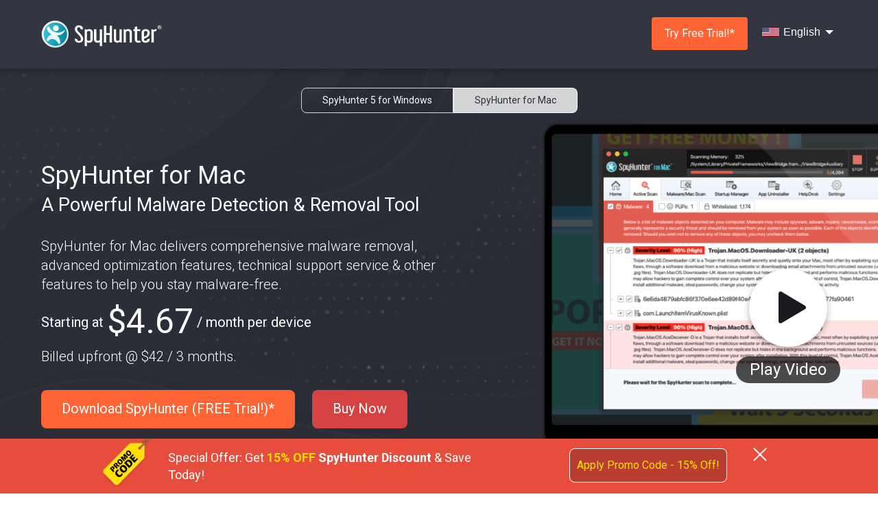

--- FILE ---
content_type: text/html
request_url: https://www.spyhunter.com/2x5ig2b/
body_size: 14413
content:
<!DOCTYPE html>
<html lang="en-US">
<head>
	<meta charset="utf-8">
	<title>SpyHunter - A Powerful Malware Detection &amp; Removal Tool - Spyhunter</title>
	<meta name="description" content="SpyHunter delivers adaptive malware remediation functionality, advanced anti-rootkit technology, customized malware fixes, technical support and other..." />
	<meta name="keywords" content="spyhunter, malware removal tool, online malware scanner, malware detection, what is malware, how to remove malware, malware remover, anti-malware program, uninstall malware, computer virus, malware security, computer security, pc security, cyber security, internet security, computer repair, computer protection." />
	<meta name="viewport" content="width=device-width, initial-scale=1" />
			<link rel="canonical" href="/" />
				
	<!-- Roboto -->
	<link rel="preconnect" href="https://fonts.googleapis.com">
	<link rel="preconnect" href="https://fonts.gstatic.com" crossorigin>
	<link rel="stylesheet" href="https://fonts.googleapis.com/css2?family=Roboto:ital,wght@0,300;0,400;0,700;1,300;1,400;1,700&display=swap">

				<link rel="alternate" type="application/rss+xml" title="Spyhunter RSS Feed" href="/feed/" />
		<link rel="icon" sizes="192x192" href="/wp-content/themes/default/images/main/favicon.png" />
	
	<link rel="dns-prefetch" href="https://www.googletagmanager.com">
	<link href="https://www.googletagmanager.com" rel="preconnect" crossorigin>

	<meta name='robots' content='max-image-preview:large' />
	<style>img:is([sizes="auto" i], [sizes^="auto," i]) { contain-intrinsic-size: 3000px 1500px }</style>
		<script>
		window.dataLayer = window.dataLayer || [];
		function gtag() {
			dataLayer.push(arguments);
		}
	</script>
		<script>
		if (localStorage.getItem('consentMode') === null) {
			gtag('consent', 'default', {
				'functionality_storage': 'granted',
				'security_storage': 'granted',
				'ad_storage': 'denied',
				'ad_user_data': 'denied',
				'ad_personalization': 'denied',
				'analytics_storage': 'denied',
				'personalization_storage': 'denied',
			});
		}
		else {
			gtag('consent', 'default', JSON.parse(localStorage.getItem('consentMode')));
		}
	</script>

			<!-- Google Tag Manager -->
		<script>(function(w,d,s,l,i){w[l]=w[l]||[];w[l].push({'gtm.start':
					new Date().getTime(),event:'gtm.js'});var f=d.getElementsByTagName(s)[0],
				j=d.createElement(s),dl=l!='dataLayer'?'&l='+l:'';j.async=true;j.src=
				'https://www.googletagmanager.com/gtm.js?id='+i+dl;f.parentNode.insertBefore(j,f);
			})(window,document,'script','dataLayer','GTM-TZK8HH8');</script>
		<!-- End Google Tag Manager -->
	
	<!-- This site is optimized with the Yoast SEO plugin v15.8 - https://yoast.com/wordpress/plugins/seo/ -->
	<meta name="robots" content="index, follow, max-snippet:-1, max-image-preview:large, max-video-preview:-1" />
	<meta property="og:locale" content="en_US" />
	<meta property="og:type" content="article" />
	<meta property="og:title" content="SpyHunter - A Powerful Malware Detection &amp; Removal Tool - Spyhunter" />
	<meta property="og:url" content="https://www.spyhunter.com/2x5ig2b/" />
	<meta property="og:site_name" content="Spyhunter" />
	<meta property="article:publisher" content="https://www.facebook.com/enigmasoftware" />
	<meta property="article:modified_time" content="2021-06-28T17:48:11+00:00" />
	<meta name="twitter:card" content="summary_large_image" />
	<meta name="twitter:site" content="@enigmasoftware" />
	<!-- / Yoast SEO plugin. -->


<style id='classic-theme-styles-inline-css' type='text/css'>
/*! This file is auto-generated */
.wp-block-button__link{color:#fff;background-color:#32373c;border-radius:9999px;box-shadow:none;text-decoration:none;padding:calc(.667em + 2px) calc(1.333em + 2px);font-size:1.125em}.wp-block-file__button{background:#32373c;color:#fff;text-decoration:none}
</style>
<style id='global-styles-inline-css' type='text/css'>
:root{--wp--preset--aspect-ratio--square: 1;--wp--preset--aspect-ratio--4-3: 4/3;--wp--preset--aspect-ratio--3-4: 3/4;--wp--preset--aspect-ratio--3-2: 3/2;--wp--preset--aspect-ratio--2-3: 2/3;--wp--preset--aspect-ratio--16-9: 16/9;--wp--preset--aspect-ratio--9-16: 9/16;--wp--preset--color--black: #000000;--wp--preset--color--cyan-bluish-gray: #abb8c3;--wp--preset--color--white: #ffffff;--wp--preset--color--pale-pink: #f78da7;--wp--preset--color--vivid-red: #cf2e2e;--wp--preset--color--luminous-vivid-orange: #ff6900;--wp--preset--color--luminous-vivid-amber: #fcb900;--wp--preset--color--light-green-cyan: #7bdcb5;--wp--preset--color--vivid-green-cyan: #00d084;--wp--preset--color--pale-cyan-blue: #8ed1fc;--wp--preset--color--vivid-cyan-blue: #0693e3;--wp--preset--color--vivid-purple: #9b51e0;--wp--preset--gradient--vivid-cyan-blue-to-vivid-purple: linear-gradient(135deg,rgba(6,147,227,1) 0%,rgb(155,81,224) 100%);--wp--preset--gradient--light-green-cyan-to-vivid-green-cyan: linear-gradient(135deg,rgb(122,220,180) 0%,rgb(0,208,130) 100%);--wp--preset--gradient--luminous-vivid-amber-to-luminous-vivid-orange: linear-gradient(135deg,rgba(252,185,0,1) 0%,rgba(255,105,0,1) 100%);--wp--preset--gradient--luminous-vivid-orange-to-vivid-red: linear-gradient(135deg,rgba(255,105,0,1) 0%,rgb(207,46,46) 100%);--wp--preset--gradient--very-light-gray-to-cyan-bluish-gray: linear-gradient(135deg,rgb(238,238,238) 0%,rgb(169,184,195) 100%);--wp--preset--gradient--cool-to-warm-spectrum: linear-gradient(135deg,rgb(74,234,220) 0%,rgb(151,120,209) 20%,rgb(207,42,186) 40%,rgb(238,44,130) 60%,rgb(251,105,98) 80%,rgb(254,248,76) 100%);--wp--preset--gradient--blush-light-purple: linear-gradient(135deg,rgb(255,206,236) 0%,rgb(152,150,240) 100%);--wp--preset--gradient--blush-bordeaux: linear-gradient(135deg,rgb(254,205,165) 0%,rgb(254,45,45) 50%,rgb(107,0,62) 100%);--wp--preset--gradient--luminous-dusk: linear-gradient(135deg,rgb(255,203,112) 0%,rgb(199,81,192) 50%,rgb(65,88,208) 100%);--wp--preset--gradient--pale-ocean: linear-gradient(135deg,rgb(255,245,203) 0%,rgb(182,227,212) 50%,rgb(51,167,181) 100%);--wp--preset--gradient--electric-grass: linear-gradient(135deg,rgb(202,248,128) 0%,rgb(113,206,126) 100%);--wp--preset--gradient--midnight: linear-gradient(135deg,rgb(2,3,129) 0%,rgb(40,116,252) 100%);--wp--preset--font-size--small: 13px;--wp--preset--font-size--medium: 20px;--wp--preset--font-size--large: 36px;--wp--preset--font-size--x-large: 42px;--wp--preset--spacing--20: 0.44rem;--wp--preset--spacing--30: 0.67rem;--wp--preset--spacing--40: 1rem;--wp--preset--spacing--50: 1.5rem;--wp--preset--spacing--60: 2.25rem;--wp--preset--spacing--70: 3.38rem;--wp--preset--spacing--80: 5.06rem;--wp--preset--shadow--natural: 6px 6px 9px rgba(0, 0, 0, 0.2);--wp--preset--shadow--deep: 12px 12px 50px rgba(0, 0, 0, 0.4);--wp--preset--shadow--sharp: 6px 6px 0px rgba(0, 0, 0, 0.2);--wp--preset--shadow--outlined: 6px 6px 0px -3px rgba(255, 255, 255, 1), 6px 6px rgba(0, 0, 0, 1);--wp--preset--shadow--crisp: 6px 6px 0px rgba(0, 0, 0, 1);}:where(.is-layout-flex){gap: 0.5em;}:where(.is-layout-grid){gap: 0.5em;}body .is-layout-flex{display: flex;}.is-layout-flex{flex-wrap: wrap;align-items: center;}.is-layout-flex > :is(*, div){margin: 0;}body .is-layout-grid{display: grid;}.is-layout-grid > :is(*, div){margin: 0;}:where(.wp-block-columns.is-layout-flex){gap: 2em;}:where(.wp-block-columns.is-layout-grid){gap: 2em;}:where(.wp-block-post-template.is-layout-flex){gap: 1.25em;}:where(.wp-block-post-template.is-layout-grid){gap: 1.25em;}.has-black-color{color: var(--wp--preset--color--black) !important;}.has-cyan-bluish-gray-color{color: var(--wp--preset--color--cyan-bluish-gray) !important;}.has-white-color{color: var(--wp--preset--color--white) !important;}.has-pale-pink-color{color: var(--wp--preset--color--pale-pink) !important;}.has-vivid-red-color{color: var(--wp--preset--color--vivid-red) !important;}.has-luminous-vivid-orange-color{color: var(--wp--preset--color--luminous-vivid-orange) !important;}.has-luminous-vivid-amber-color{color: var(--wp--preset--color--luminous-vivid-amber) !important;}.has-light-green-cyan-color{color: var(--wp--preset--color--light-green-cyan) !important;}.has-vivid-green-cyan-color{color: var(--wp--preset--color--vivid-green-cyan) !important;}.has-pale-cyan-blue-color{color: var(--wp--preset--color--pale-cyan-blue) !important;}.has-vivid-cyan-blue-color{color: var(--wp--preset--color--vivid-cyan-blue) !important;}.has-vivid-purple-color{color: var(--wp--preset--color--vivid-purple) !important;}.has-black-background-color{background-color: var(--wp--preset--color--black) !important;}.has-cyan-bluish-gray-background-color{background-color: var(--wp--preset--color--cyan-bluish-gray) !important;}.has-white-background-color{background-color: var(--wp--preset--color--white) !important;}.has-pale-pink-background-color{background-color: var(--wp--preset--color--pale-pink) !important;}.has-vivid-red-background-color{background-color: var(--wp--preset--color--vivid-red) !important;}.has-luminous-vivid-orange-background-color{background-color: var(--wp--preset--color--luminous-vivid-orange) !important;}.has-luminous-vivid-amber-background-color{background-color: var(--wp--preset--color--luminous-vivid-amber) !important;}.has-light-green-cyan-background-color{background-color: var(--wp--preset--color--light-green-cyan) !important;}.has-vivid-green-cyan-background-color{background-color: var(--wp--preset--color--vivid-green-cyan) !important;}.has-pale-cyan-blue-background-color{background-color: var(--wp--preset--color--pale-cyan-blue) !important;}.has-vivid-cyan-blue-background-color{background-color: var(--wp--preset--color--vivid-cyan-blue) !important;}.has-vivid-purple-background-color{background-color: var(--wp--preset--color--vivid-purple) !important;}.has-black-border-color{border-color: var(--wp--preset--color--black) !important;}.has-cyan-bluish-gray-border-color{border-color: var(--wp--preset--color--cyan-bluish-gray) !important;}.has-white-border-color{border-color: var(--wp--preset--color--white) !important;}.has-pale-pink-border-color{border-color: var(--wp--preset--color--pale-pink) !important;}.has-vivid-red-border-color{border-color: var(--wp--preset--color--vivid-red) !important;}.has-luminous-vivid-orange-border-color{border-color: var(--wp--preset--color--luminous-vivid-orange) !important;}.has-luminous-vivid-amber-border-color{border-color: var(--wp--preset--color--luminous-vivid-amber) !important;}.has-light-green-cyan-border-color{border-color: var(--wp--preset--color--light-green-cyan) !important;}.has-vivid-green-cyan-border-color{border-color: var(--wp--preset--color--vivid-green-cyan) !important;}.has-pale-cyan-blue-border-color{border-color: var(--wp--preset--color--pale-cyan-blue) !important;}.has-vivid-cyan-blue-border-color{border-color: var(--wp--preset--color--vivid-cyan-blue) !important;}.has-vivid-purple-border-color{border-color: var(--wp--preset--color--vivid-purple) !important;}.has-vivid-cyan-blue-to-vivid-purple-gradient-background{background: var(--wp--preset--gradient--vivid-cyan-blue-to-vivid-purple) !important;}.has-light-green-cyan-to-vivid-green-cyan-gradient-background{background: var(--wp--preset--gradient--light-green-cyan-to-vivid-green-cyan) !important;}.has-luminous-vivid-amber-to-luminous-vivid-orange-gradient-background{background: var(--wp--preset--gradient--luminous-vivid-amber-to-luminous-vivid-orange) !important;}.has-luminous-vivid-orange-to-vivid-red-gradient-background{background: var(--wp--preset--gradient--luminous-vivid-orange-to-vivid-red) !important;}.has-very-light-gray-to-cyan-bluish-gray-gradient-background{background: var(--wp--preset--gradient--very-light-gray-to-cyan-bluish-gray) !important;}.has-cool-to-warm-spectrum-gradient-background{background: var(--wp--preset--gradient--cool-to-warm-spectrum) !important;}.has-blush-light-purple-gradient-background{background: var(--wp--preset--gradient--blush-light-purple) !important;}.has-blush-bordeaux-gradient-background{background: var(--wp--preset--gradient--blush-bordeaux) !important;}.has-luminous-dusk-gradient-background{background: var(--wp--preset--gradient--luminous-dusk) !important;}.has-pale-ocean-gradient-background{background: var(--wp--preset--gradient--pale-ocean) !important;}.has-electric-grass-gradient-background{background: var(--wp--preset--gradient--electric-grass) !important;}.has-midnight-gradient-background{background: var(--wp--preset--gradient--midnight) !important;}.has-small-font-size{font-size: var(--wp--preset--font-size--small) !important;}.has-medium-font-size{font-size: var(--wp--preset--font-size--medium) !important;}.has-large-font-size{font-size: var(--wp--preset--font-size--large) !important;}.has-x-large-font-size{font-size: var(--wp--preset--font-size--x-large) !important;}
:where(.wp-block-post-template.is-layout-flex){gap: 1.25em;}:where(.wp-block-post-template.is-layout-grid){gap: 1.25em;}
:where(.wp-block-columns.is-layout-flex){gap: 2em;}:where(.wp-block-columns.is-layout-grid){gap: 2em;}
:root :where(.wp-block-pullquote){font-size: 1.5em;line-height: 1.6;}
</style>
<script type="text/javascript" id="consent-mode-script-js-extra">
/* <![CDATA[ */
var pressidiumCCGCM = {"gcm":{"enabled":false,"implementation":"gtm","ads_data_redaction":false,"url_passthrough":false,"regions":[]}};
/* ]]> */
</script>
<link rel='shortlink' href='/?p=33' />
<!-- Verizon Media Default Dot Tag -->
<script type="application/javascript">(function(w,d,t,r,u){w[u]=w[u]||[];w[u].push({'projectId':'10000','properties':{'pixelId':'10158977','userEmail': '<email_address>'}});var s=d.createElement(t);s.src=r;s.async=true;s.onload=s.onreadystatechange=function(){var y,rs=this.readyState,c=w[u];if(rs&&rs!="complete"&&rs!="loaded"){return}try{y=YAHOO.ywa.I13N.fireBeacon;w[u]=[];w[u].push=function(p){y([p])};y(c)}catch(e){}};var scr=d.getElementsByTagName(t)[0],par=scr.parentNode;par.insertBefore(s,scr)})(window,document,"script","https://s.yimg.com/wi/ytc.js","dotq");</script>
<script>var adrotate_config = '{\"type\":\"page\",\"categories\":[],\"category_name\":\"\",\"term_ids\":[],\"term_name\":\"\",\"tags\":[],\"page_id\":33,\"custom_ads\":[],\"app_name\":\"\",\"show_ads\":true}';</script>
<link rel="stylesheet" type="text/css" media="all" href="/wp-content/themes/default/css/bundle.css?1768897844" />
<link rel="stylesheet" type="text/css" media="all" href="/wp-content/themes/default/css/pages/spyhunter-original.css?1768897813" data-nobundle="1" />
</head>
<body class="wp-singular page-template page-template-page-spyhunter-original page-template-page-spyhunter-original-php page page-id-33 wp-theme-default page-spyhunter macOs modal_links en pressidium-cc-theme">
<!-- Google Tag Manager (noscript) -->
			<noscript><iframe src="https://www.googletagmanager.com/ns.html?id=GTM-TZK8HH8"
			height="0" width="0" style="display:none;visibility:hidden"></iframe></noscript>
			<!-- End Google Tag Manager (noscript) -->

<div class="tabs tabs-sh os">
	<a class="windows active" onclick="return switcher(this, '.oid .windows')" href="#">
		SpyHunter 5 for Windows	</a>
			<a class="mac" onclick="return switcher(this, '.oid .mac')" href="#">
			SpyHunter for Mac		</a>
	</div>

<div class="os oid" id="sh-try-content">
	<div class="windows">
		
<div class="section section-home-banner banner">
	<div class="background-back"></div>
	<div class="background-front"></div>
	<div class="content">
		<div class="text">
			<h1>
				SpyHunter 5			</h1>
			<h2>
				A Powerful Malware Detection & Removal Tool			</h2>
			<p>
				SpyHunter delivers adaptive malware remediation functionality, advanced 
					anti-rootkit technology, customized malware fixes, technical support 
					and other features to help you stay malware-free.			</p>

			
			
									
<div class="price-container">
	Starting at <span class="price js-price" data-product="sh_pro" data-months="1" data-devices="1">$8</span> / month per device</div>
	<p class="billed">
		Billed upfront @ <span class="js-price" data-product="sh_pro">$72</span> / <span class="js-price-period" data-product="sh_pro">3</span> months.	</p>
				
			
							<a class="button download js-download"
				   href="https://dl.enigmasoftware.com/tracking/download/shwin/70"
				   data-params="{&quot;name&quot;:&quot;Spyhunter 2x5ig2b&quot;,&quot;method&quot;:&quot;direct&quot;,&quot;download_provider&quot;:&quot;https:\/\/dl.enigmasoftware.com\/tracking\/download-installer&quot;,&quot;tracker&quot;:&quot;https:\/\/tt.web.enigmasoftware.com\/analytics_all\/external_capture_track.php?sid=anti-spyware-101.com&amp;pid=1010&amp;page_type=download&quot;,&quot;pid&quot;:&quot;&quot;,&quot;sid_number&quot;:&quot;&quot;,&quot;sid_name&quot;:null,&quot;sid_assign&quot;:&quot;&quot;,&quot;lang&quot;:&quot;en&quot;,&quot;app_name&quot;:null,&quot;sbs_id&quot;:null,&quot;os&quot;:&quot;windows&quot;,&quot;product_name&quot;:null}"
				   data-redirect="/spyhunter-download-instructions/">
					Download SpyHunter (FREE Trial!)*				</a>
			
							<a class="button buy js-buy" href="https://purchase.enigmasoftware.com/shwin?sid=anti-spyware-101.com"
				   data-params="{&quot;name&quot;:&quot;Spyhunter 2x5ig2b&quot;,&quot;os&quot;:&quot;windows&quot;,&quot;product_name&quot;:null}">
					Buy Now				</a>
			
			
<div class="terms-text js-modal shadow">
			<!-- OS dependent -->
		<a onclick="maybe_close_modal()" class="static" href="#disclaimer">* See Free Trial offer below.</a> <a onclick="maybe_close_modal()" href="/spyhunter-eula/">EULA</a> and <a onclick="maybe_close_modal()" href="/enigmasoft-privacy-policy/">Privacy/Cookie Policy</a>.	</div>		</div>
		<div class="video-container">
			<a class="video lightbox-youtube" href="https://www.youtube.com/embed/ayAqwdb4Ry0?autoplay=1&rel=0">
				<span class="video-title">Play Video</span>
			</a>
		</div>
	</div>
</div>

<div class="section section-home-item" id="about">
	<div class="content">
		<div class="flex-container">
			<div class="item media">
				<img style="width:488px;height:490px;" src="/wp-content/themes/default/images/pages/spyhunter-original/scan-complete.png"
					 alt="SpyHunter Scan Complete" loading="lazy" />
			</div>
			<div class="item">
				<h2>
					What is SpyHunter & How Does it Work?				</h2>
				<p>
					SpyHunter is a Windows application designed to scan for, identify, remove and block malware, potentially 
					unwanted programs (PUPs) and other objects. SpyHunter is specially designed to adapt and update as malware
					continues to evolve and become more sophisticated to evade detection by anti-malware/anti-virus programs. 
					SpyHunter has been developed and engineered with precision programming to provide sophisticated online
					protection and security, while still offering a user-friendly interface to bring added simplicity to your
					digital life.				</p>
			</div>
		</div>
	</div>
</div>

<hr>

<div class="section section-home-features" id="features">
	<div class="content">
		<h2>
			SpyHunter Key Features		</h2>
		<br />
		<div class="flex-container">
			<div class="item malware">
				<h3>
					Malware Detection & Removal				</h3>
				<p>
					Detect and remove spyware, rootkits, ransomware, viruses, browser hijackers, adware, keyloggers,
					trojans, worms and other types of malware.				</p>
			</div>
			<div class="item detection">
				<h3>
					Detection & Removal of Potentially Unwanted Programs & Privacy Issues				</h3>
				<p>
					Detect and remove grayware, potentially unwanted programs, certain tracking cookies, and
					other nuisances. Users have the option to individually exclude these programs, if they wish.				</p>
			</div>
			<div class="item capabilities">
				<h3>
					Advanced Removal Capabilities				</h3>
				<p>
					SpyHunter's advanced removal mechanism utilizes a customized low-level OS that operates beneath
					Windows to effectively remove rootkits and other stubborn malware infections.				</p>
			</div>
			<div class="item updates">
				<h3>
					Regular Malware Definition Updates				</h3>
				<p>
					SpyHunter regularly updates its malware definition database to detect and remove current 
					malware threats.				</p>
			</div>
			<div class="item support">
				<h3>
					Customer Support				</h3>
				<p>
					SpyHunter includes the Spyware Helpdesk, an interactive one-on-one customer support solution 
					designed to handle any issues that SpyHunter is not able to automatically resolve.				</p>
			</div>
			<div class="item customfix">
				<h3>
					Custom Malware Fixes				</h3>
				<p>
					Through SpyHunter's Spyware HelpDesk, our support team can create and deliver custom malware 
					fixes specific to the user’s unique malware problems. The Spyware HelpDesk can create a diagnostic 
					report to be analyzed by our technicians, who can then create and deliver a custom fix that
					can be executed by SpyHunter.				</p>
			</div>
			<div class="item"></div>
			<div class="item"></div>
		</div>
	</div>
</div>

<div class="section section-home-gallery" id="screenshots">
	<div class="content">
		<h2>
			SpyHunter Screenshots Gallery		</h2>
		<div class="gallery-container">
			<button class="gallery-nav previous" onclick="Simple_gallery.previous('#gallery_win');">
				Previous			</button>
			<button class="gallery-nav next" onclick="Simple_gallery.next('#gallery_win');">
				Next			</button>
			<div class="gallery" id="gallery_win">
									<img style="width:900px;height:567px;" src="/wp-content/themes/default/images/products/spyhunter5-gui/2-scan.jpg?v=2"
						 alt="" loading="lazy" />
										<img style="width:650px;height:540px;display:none;" src="/wp-content/themes/default/images/products/spyhunter5-gui/3-quarantine.png?v=2"
						 alt="" loading="lazy" />
										<img style="width:650px;height:540px;display:none;" src="/wp-content/themes/default/images/products/spyhunter5-gui/3-screen_custom_scan.png?v=2"
						 alt="" loading="lazy" />
										<img style="width:650px;height:540px;display:none;" src="/wp-content/themes/default/images/products/spyhunter5-gui/3-screen_exclusions.png?v=2"
						 alt="" loading="lazy" />
										<img style="width:650px;height:540px;display:none;" src="/wp-content/themes/default/images/products/spyhunter5-gui/6-helpdesk-tickets.png?v=2"
						 alt="" loading="lazy" />
										<img style="width:650px;height:540px;display:none;" src="/wp-content/themes/default/images/products/spyhunter5-gui/6-screen_helpdesk.png?v=2"
						 alt="" loading="lazy" />
										<img style="width:670px;height:541px;display:none;" src="/wp-content/themes/default/images/products/spyhunter5-gui/7-screen_scanscheduler.png?v=2"
						 alt="" loading="lazy" />
										<img style="width:670px;height:496px;display:none;" src="/wp-content/themes/default/images/products/spyhunter5-gui/7-screen_settings.png?v=2"
						 alt="" loading="lazy" />
								</div>
		</div>
	</div>
</div>

<div class="section section-home-item">
	<div class="content">
		<div class="flex-container">
			<div class="item">
				<h2>
					Set Up Your Customized, Quick Scan				</h2>
				<p>
					SpyHunter offers its users an array of advanced options to customize 
					the way they scan their systems. A scan can be focused on specific object 
					types (Rootkits, Privacy issues), system areas (Memory, Registry) or program 
					vulnerabilities. In the presence of multiple fixed disk drives, the user may select 
					which particular drive(s) should be included in the scan. A customized scan may take 
					only a fraction of the time needed for a full system scan. Of course, many users prefer 
					the speed, simplicity and ease of use of SpyHunter's powerful default "Quick Scan" mode.				</p>
			</div>
			<div class="item media">
				<img style="width:428px;height:460px;" src="/wp-content/themes/default/images/pages/spyhunter-original/customized-scan.jpg"
					 alt="Customized Scan" loading="lazy" />
			</div>
		</div>
	</div>
</div>

<hr>

<div class="section section-home-item">
	<div class="content">
		<div class="flex-container">
			<div class="item media">
				<img style="width:394px;height:448px;" src="/wp-content/themes/default/images/pages/spyhunter-original/multi-layer-scan.jpg"
					 alt="Multi-Layer Scanning" loading="lazy" />
			</div>
			<div class="item">
				<h2>
					Enhanced Multi-Layer Scanning Increases Detection Rates				</h2>
				<p>
					SpyHunter's advanced scanning architecture features a robust multi-layer system scanner 
					designed to detect new threats. SpyHunter offers a variety of options to customize scans. 
					Our front-end detection engine incorporates cloud-based capabilities to offer high-level 
					detection and protection. SpyHunter users can expect great performance, advanced heuristic 
					detection methods, and system efficiency.				</p>
				<p>
					Users can opt to manually focus scans on specific folders or drives, you can also view 
					logs of previous scans, manage quarantined objects, and select objects to exclude from 
					future SpyHunter scans. Our multi-layered scanning process can separate and distinguish 
					between vulnerabilities, privacy issues, unknown objects, potentially unwanted programs 
					and malware, to allow users to take appropriate action, based on personal preferences.				</p>
			</div>
		</div>
	</div>
</div>

<hr>

<div class="section section-home-item">
	<div class="content">
		<div class="flex-container">
			<div class="item">
				<h2>
					One-On-One Technical Support				</h2>
				<p>
					<u>If SpyHunter is not able to automatically remove a malware object, 
					our customer support system, included with the Spyware HelpDesk, is 
					here to assist subscribers to the paid version of SpyHunter.</u> The 
					Spyware HelpDesk offers subscribers direct access to our technical 
					support team to help with common questions as well as deliver custom 
					fixes to specific malware problems that may be unique to your computer.				</p>
				<p>
					The Spyware HelpDesk has been designed to provide subscribers with a 
					greater level of usability to make the support process more intuitive. 
					In cases where a subscriber faces a persistent threat that cannot be 
					readily resolved, our technical support team can leverage the Spyware 
					HelpDesk to generate a custom fix for that specific subscribers scenario. 
					Our technical support team will continue to work one-on-one with the 
					subscriber until their issue is resolved to their satisfaction.				</p>
			</div>
			<div class="item media">
				<img style="width:522px;height:540px;" src="/wp-content/themes/default/images/pages/spyhunter-original/spyware-helpdesk.jpg"
					 alt="Spyware HelpDesk" loading="lazy" />
			</div>
		</div>
	</div>
</div>

<div class="section section-home-certifications">
	<div class="content">
		<h2>
			Certifications & Independent Test Reports		</h2>
		<h3>
			(Click logos to view details)		</h3>
		<div class="flex-container">
	<div class="item">
		<div>
			<a class="lightbox-iframe"
			   href="https://www.av-test.org/en/antivirus/home-windows/windows-11/april-2024/enigmasoft-spyhunter-5.16-241205/">
				<img width="82" height="91"
					 src="/wp-content/themes/default/images/main/certifications/avtest.svg?v=2"
					 alt="AV-TEST" loading="lazy" />
			</a>
			SpyHunter Earned AV-TEST Certification for Windows		</div>
	</div>
	<div class="item">
		<div>
			<a target="_blank" href="https://customer.appesteem.com/home/deceptorfighters">
				<img style="width:90px;height:80px;"
					 src="/wp-content/themes/default/images/main/certifications/appesteem-certified.svg"
					 alt="AppEsteem" loading="lazy" />
			</a>
			SpyHunter 5 certified by AppEsteem Deceptor Fighters.		</div>
	</div>
	<div class="item">
		<div>
			<a target="_blank" href="https://www.opswat.com/partners/enigma-software-group">
				<img style="width:80px;height:80px;" alt="OPSWAT" loading="lazy"
					 src="/wp-content/themes/default/images/main/certifications/opswat.png?v=3"
					 srcset="/wp-content/themes/default/images/main/certifications/opswat@2x.png?v=3 2x" />
			</a>
			SpyHunter 5 is an OPSWAT Certified Partner with a Platinum Certification for Anti-Malware.		</div>
	</div>
	<div class="item">
		<div>
			<a class="lightbox-iframe"
			   href="https://www.westcoastlabs.com/checkmark/spyhunter-5">
				<img style="width:116px;height:101px;"
					 src="/wp-content/themes/default/images/main/certifications/checkmark.svg"
					 alt="Checkmark Certified" loading="lazy" />
			</a>
			SpyHunter 5 is Checkmark Certified.		</div>
	</div>
	<div class="item"></div>
	<div class="item"></div>
	<div class="item"></div>
	<div class="item"></div>
	<div class="item"></div>
</div>
	</div>
</div>

<div class="section section-home-item">
	<div class="content">
		<div class="flex-container">
			<div class="item media">
				<img style="width:504px;height:582px;" src="/wp-content/themes/default/images/pages/spyhunter-original/malware-blocker.jpg"
					 alt="Malware Blocker" loading="lazy" />
			</div>
			<div class="item">
				<h2>
					Advanced Malware Blockers & Cookie Removal				</h2>
				<p>
					SpyHunter takes proactive steps to thwart newly discovered threats. SpyHunter
					incorporates an advanced malware blocker which drastically reduces the chances 
					of malicious infections entering the user's computer.				</p>
				<p>
					Web browser applications often utilize cookies to customize the user experience. 
					In some cases, cookies may be used for overly extensive tracking purposes. 
					Cookies may also represent privacy concerns since they store information 
					about your web browsing habits or history. SpyHunter can scan for cookies 
					identified by EnigmaSoft as representing potential privacy issues.				</p>
			</div>
		</div>
	</div>
</div>

<hr>

<div class="section section-home-item">
	<div class="content">
		<div class="flex-container">
			<div class="item">
				<h2>
					Detect & Remediate Reported Vulnerabilities				</h2>
				<p>
					SpyHunter's Vulnerability scan is an advanced technology that helps in the battle against
					malicious attacks. It is designed to scan the user's computer for software programs that contain
					reported vulnerabilities. If left unresolved, such vulnerabilities in outdated and unpatched programs
					may be exploited by hackers and malware authors to take complete control of a user's computer.
					If a vulnerable application is detected, SpyHunter allows users to open the website of the
					software manufacturer, directly from the scan results, in order to download critical patches and fixes
					that require manual installation.				</p>
			</div>
			<div class="item media">
				<img style="width:659px;height:518px;" src="/wp-content/themes/default/images/pages/spyhunter-original/vulnerabilities-scan.jpg"
					 alt="Vulnerabilities Scanner" loading="lazy" />
			</div>
		</div>
	</div>
</div>

<div class="section section-home-requirements" id="requirements">
	<div class="content">
		<h2>
			System Requirements		</h2>

		<div class="tabs-linear">
			<a class="active" onclick="return switcher(this, '#tab-req')" href="#">
				System Requirements			</a>
			<a class="" onclick="return switcher(this, '#tab-lang')" href="#">
				Supported Languages			</a>
		</div>
		<div class="tabs-content">
			<div class="" id="tab-req">
				<h3>
    Operating Systems Supported</h3>
<ul>
    <li>
        Microsoft® Windows® 7 (32-bit and 64-bit) Starter/Home Basic/Home Premium/Professional/Ultimate    </li>
    <li>
        Microsoft® Windows® 8, Windows 8.1 and Windows 8 Pro (32-bit and 64-bit)    </li>
    <li>
        Microsoft® Windows® 10 Home/Professional/Enterprise/Education (32-bit and 64-bit)    </li>
    <li>
        Microsoft® Windows® 11 Home/Professional/Enterprise/Education (32-bit/64-bit/ARM)    </li>
</ul>

<h3>
    Minimum Hardware Requirements</h3>
<p>
    1 GHz CPU or faster<br />
		1 GB of RAM or more<br />
		200 MB of available hard disk space or more</p>
			</div>
			<div class="hidden" id="tab-lang">
				<div class="flex-container">
					<div class="item">
						Albanian<br />
						Chinese (Simplified)<br />
						Chinese (Traditional)<br />
						Croatian<br />
						Czech<br />
						Danish<br />
						Dutch<br />
						English<br />
						Finnish<br />
						French					</div>
					<div class="item">
						German<br />
						Greek<br />
						Hungarian<br />
						Indonesian<br />
						Italian<br />
						Japanese<br />
						Korean<br />
						Lithuanian<br />
						Norwegian<br />
						Polish					</div>
					<div class="item">
						Portuguese (Brazil)<br />
						Portuguese (Portugal)<br />
						Romanian<br />
						Russian<br />
						Serbian<br />
						Slovene<br />
						Spanish<br />
						Swedish<br />
						Ukrainian					</div>
				</div>
			</div>
		</div>
	</div>
</div>

<div class="section section-home-keyboard banner">
	<div class="content">
		<h2>
			Don't Let Malware Infect Your Computer!		</h2>
		<p>
			SpyHunter detects, removes and blocks the increasingly dangerous malware threats infecting 
			the Web today. To ensure customer satisfaction, SpyHunter offers a 100% money-back guarantee
			within 30 days of your SpyHunter subscription purchase.		</p>

		<div class="buttons">
			<div class="leftside">
									<a class="button download js-download"
					   href="https://dl.enigmasoftware.com/tracking/download/shwin/70"
					   data-params="{&quot;name&quot;:&quot;Spyhunter 2x5ig2b&quot;,&quot;method&quot;:&quot;direct&quot;,&quot;download_provider&quot;:&quot;https:\/\/dl.enigmasoftware.com\/tracking\/download-installer&quot;,&quot;tracker&quot;:&quot;https:\/\/tt.web.enigmasoftware.com\/analytics_all\/external_capture_track.php?sid=anti-spyware-101.com&amp;pid=1010&amp;page_type=download&quot;,&quot;pid&quot;:&quot;&quot;,&quot;sid_number&quot;:&quot;&quot;,&quot;sid_name&quot;:null,&quot;sid_assign&quot;:&quot;&quot;,&quot;lang&quot;:&quot;en&quot;,&quot;app_name&quot;:null,&quot;sbs_id&quot;:null,&quot;os&quot;:&quot;windows&quot;,&quot;product_name&quot;:null}"
					   data-redirect="/spyhunter-download-instructions/">
						Download SpyHunter (FREE Trial!)*					</a>
							</div>
			<div class="rightside">
									<a class="button buy js-buy" href="https://purchase.enigmasoftware.com/shwin?sid=anti-spyware-101.com"
					   data-params="{&quot;name&quot;:&quot;Spyhunter 2x5ig2b&quot;,&quot;os&quot;:&quot;windows&quot;,&quot;product_name&quot;:null}">
						Buy Now					</a>
							</div>
		</div>

		
<div class="terms-text js-modal comment">
			<!-- OS dependent -->
		<a onclick="maybe_close_modal()" class="static" href="#disclaimer">* See Free Trial offer below.</a> <a onclick="maybe_close_modal()" href="/spyhunter-eula/">EULA</a> and <a onclick="maybe_close_modal()" href="/enigmasoft-privacy-policy/">Privacy/Cookie Policy</a>.	</div>	</div>
</div>

<div class="dialog-fixed-products" id="dialog-fixed-products">
	<a onclick="close_sticky_banner();return false;" class="close" href="#"></a>
	<div class="content">
		<div class="flex-container">
			<div class="item text">
				<h2>
					Get Advanced Threat Detection & Remediation				</h2>
				SpyHunter & HelpDesk are a powerful combination to combat today's malware attacks.			</div>
			<div class="item">
				<img style="width:218px;height:32px;" src="/wp-content/themes/default/images/pages/spyhunter-original/spyhunter5.png"
					 alt="SpyHunter Malware Remover" loading="lazy" />
			</div>
			<div class="item plus">
				+
			</div>
			<div class="item">
				<img style="width:173px;height:48px;" src="/wp-content/themes/default/images/pages/spyhunter-original/helpdesk.png" alt="Spyware HelpDesk"
					 loading="lazy" />
			</div>
			<div class="item">
									<a class="button download js-download"
					   href="https://dl.enigmasoftware.com/tracking/download/shwin/70"
					   data-params="{&quot;name&quot;:&quot;Spyhunter 2x5ig2b&quot;,&quot;method&quot;:&quot;direct&quot;,&quot;download_provider&quot;:&quot;https:\/\/dl.enigmasoftware.com\/tracking\/download-installer&quot;,&quot;tracker&quot;:&quot;https:\/\/tt.web.enigmasoftware.com\/analytics_all\/external_capture_track.php?sid=anti-spyware-101.com&amp;pid=1010&amp;page_type=download&quot;,&quot;pid&quot;:&quot;&quot;,&quot;sid_number&quot;:&quot;&quot;,&quot;sid_name&quot;:null,&quot;sid_assign&quot;:&quot;&quot;,&quot;lang&quot;:&quot;en&quot;,&quot;app_name&quot;:null,&quot;sbs_id&quot;:null,&quot;os&quot;:&quot;windows&quot;,&quot;product_name&quot;:null}"
					   data-redirect="/spyhunter-download-instructions/">
						Download SpyHunter (FREE Trial!)*					</a>
				
				
<p class="alt-links">
	<b>Not Your OS?</b> Download for <a class="js-download" href="https://dl.enigmasoftware.com/tracking/download/shwin/70" data-params="{&quot;name&quot;:&quot;Spyhunter 2x5ig2b&quot;,&quot;method&quot;:&quot;direct&quot;,&quot;download_provider&quot;:&quot;https:\/\/dl.enigmasoftware.com\/tracking\/download-installer&quot;,&quot;tracker&quot;:&quot;https:\/\/tt.web.enigmasoftware.com\/analytics_all\/external_capture_track.php?sid=anti-spyware-101.com&amp;pid=1010&amp;page_type=download&quot;,&quot;pid&quot;:&quot;&quot;,&quot;sid_number&quot;:&quot;&quot;,&quot;sid_name&quot;:null,&quot;sid_assign&quot;:&quot;&quot;,&quot;lang&quot;:&quot;en&quot;,&quot;app_name&quot;:null,&quot;sbs_id&quot;:null,&quot;os&quot;:&quot;windows&quot;,&quot;product_name&quot;:null}"
					data-redirect="/spyhunter-download-instructions/">Windows&reg;</a> and <a class="js-download" href="https://dl.enigmasoftware.com/tracking/download/shmac/70" data-params="{&quot;name&quot;:&quot;Spyhunter 2x5ig2b&quot;,&quot;method&quot;:&quot;direct&quot;,&quot;download_provider&quot;:&quot;https:\/\/dl.enigmasoftware.com\/tracking\/download-installer&quot;,&quot;tracker&quot;:&quot;https:\/\/tt.web.enigmasoftware.com\/analytics_all\/external_capture_track.php?sid=anti-spyware-101.com&amp;pid=12001&amp;page_type=download&quot;,&quot;pid&quot;:&quot;&quot;,&quot;sid_number&quot;:&quot;&quot;,&quot;sid_name&quot;:null,&quot;sid_assign&quot;:&quot;&quot;,&quot;lang&quot;:&quot;en&quot;,&quot;app_name&quot;:null,&quot;sbs_id&quot;:null,&quot;os&quot;:&quot;mac&quot;,&quot;product_name&quot;:null}"
					data-redirect="/spyhunter-download-instructions/">Mac&reg;</a>.</p>
			</div>
		</div>
	</div>
</div>

<div class="footer-links">
	<div class="container">
		<a href="#about">
			About		</a>
		<a href="#features">
			Features		</a>
		<a href="#screenshots">
			Screenshots		</a>
		<a href="#requirements">
			System Requirements		</a>
	</div>
</div>

<script>
	//GA actions
	var windows_method_loaded = false;
	function on_windows_tab_load() {
		if(windows_method_loaded){
			return;
		}
		windows_method_loaded = true;

		window.dataLayer = window.dataLayer || [];
		dataLayer.push({ ecommerce: null });
		dataLayer.push({
			event: "view_item",
			ecommerce: {
				items: [
					{
						item_name: 'SpyHunter Pro',
						affiliation: "Spyhunter 2x5ig2b",
					}
				]
			}
		});
	}
</script>
	</div>
			<div class="hidden mac">
			
<div class="section section-home-banner mac banner">
	<div class="background-back"></div>
	<div class="background-front"></div>
	<div class="content">
		<div class="text">
			<h1>
				SpyHunter for Mac			</h1>
			<h2>
				A Powerful Malware Detection & Removal Tool			</h2>
			<p>
				SpyHunter for Mac delivers comprehensive malware removal, advanced optimization features,
					 technical support service & other features to help you stay malware-free.			</p>

			
			
									
<div class="price-container">
	Starting at <span class="price js-price" data-product="sh_mac" data-months="1" data-devices="1">$4.67</span> / month per device</div>
<p class="billed">
	Billed upfront @ <span class="js-price" data-product="sh_mac">$42</span> / <span class="js-price-period" data-product="sh_mac">3</span> months.</p>
				
			
							<a class="button download js-download"
				   href="https://dl.enigmasoftware.com/tracking/download/shmac/70"
				   data-params="{&quot;name&quot;:&quot;Spyhunter 2x5ig2b&quot;,&quot;method&quot;:&quot;direct&quot;,&quot;download_provider&quot;:&quot;https:\/\/dl.enigmasoftware.com\/tracking\/download-installer&quot;,&quot;tracker&quot;:&quot;https:\/\/tt.web.enigmasoftware.com\/analytics_all\/external_capture_track.php?sid=anti-spyware-101.com&amp;pid=12001&amp;page_type=download&quot;,&quot;pid&quot;:&quot;&quot;,&quot;sid_number&quot;:&quot;&quot;,&quot;sid_name&quot;:null,&quot;sid_assign&quot;:&quot;&quot;,&quot;lang&quot;:&quot;en&quot;,&quot;app_name&quot;:null,&quot;sbs_id&quot;:null,&quot;os&quot;:&quot;mac&quot;,&quot;product_name&quot;:null}"
				   data-redirect="/spyhunter-download-instructions/">
					Download SpyHunter (FREE Trial!)*				</a>
			
							<a class="button buy js-buy" href="https://purchase.enigmasoftware.com/shmac?sid=anti-spyware-101.com"
				   data-params="{&quot;name&quot;:&quot;Spyhunter 2x5ig2b&quot;,&quot;os&quot;:&quot;mac&quot;,&quot;product_name&quot;:null}">
					Buy Now				</a>
			
			
<div class="terms-text js-modal shadow">
			<!-- OS dependent -->
		<a onclick="maybe_close_modal()" class="static" href="#disclaimer">* See Free Trial offer below.</a> <a onclick="maybe_close_modal()" href="/spyhunter-eula/">EULA</a> and <a onclick="maybe_close_modal()" href="/enigmasoft-privacy-policy/">Privacy/Cookie Policy</a>.	</div>		</div>
		<div class="video-container">
			<a class="video lightbox-wistia" href="https://fast.wistia.net/embed/iframe/wv07kr038v?videoFoam=true">
				<span class="video-title">Play Video</span>
			</a>
		</div>
	</div>
</div>

<div class="section section-home-item" id="about-mac">
	<div class="content">
		<div class="flex-container">
			<div class="item media">
				<img style="width:488px;height:490px;" src="/wp-content/themes/default/images/pages/spyhunter-original/scan-complete-mac.png"
					 alt="SpyHunter Scan Complete" loading="lazy" />
			</div>
			<div class="item">
				<h2>
					What is SpyHunter for Mac & How Does it Work?				</h2>
				<p>
					SpyHunter for Mac is an anti-malware application designed specifically to address the 
					growing threat of malware created specifically to target Mac systems. SpyHunter for Mac is built
					from the ground up to scan for, identify and remove malware, potentially unwanted programs (PUPs)
					and other objects. SpyHunter for Mac is specially designed to adapt and update as malware 
					continues to evolve and becomes more sophisticated to evade detection by anti-malware/anti-virus 
					programs. SpyHunter for Mac has been developed and engineered with precision programming to provide 
					sophisticated online protection and security, while still offering a user-friendly interface to 
					bring added simplicity to your digital life.				</p>
			</div>
		</div>
	</div>
</div>

<hr>

<div class="section section-home-features mac" id="features-mac">
	<div class="content">
		<h2>
			SpyHunter for Mac Key Features		</h2>
		<br />
		<div class="flex-container">
			<div class="item malware">
				<h3>
					Malware Detection & Removal				</h3>
				<p>
					Detect and remove spyware, rootkits, ransomware, viruses, browser hijackers, adware, keyloggers,
					trojans, worms and other types of malware.				</p>
			</div>
			<div class="item detection">
				<h3>
					Detection & Removal of Potentially Unwanted Programs & Privacy Issues				</h3>
				<p>
					Detect and remove grayware, potentially unwanted programs, certain tracking cookies, and
					other nuisances. Users have the option to individually exclude these programs, if they wish.				</p>
			</div>
			<div class="item updates">
				<h3>
					Regular Malware Definition Updates				</h3>
				<p>
					SpyHunter for Mac provides a constantly updated malware definitions database to address 
					current and developing threats across the globe.				</p>
			</div>
			<div class="item support">
				<h3>
					Customer Support				</h3>
				<p>
					SpyHunter for Mac includes the Spyware Helpdesk, an interactive one-on-one customer support 
					solution designed to handle any issues that SpyHunter for Mac is not able to automatically resolve.				</p>
			</div>
			<div class="item uninstaller">
				<h3>
					Manage Installed Apps				</h3>
				<p>
					SpyHunter for Mac offers an App Uninstaller that helps users easily manage installed apps 
					and app components. Users can opt to completely remove unnecessary or unwanted apps, including 
					difficult-to-remove additional components.				</p>
			</div>
			<div class="item optimization">
				<h3>
					Mac Optimization				</h3>
				<p>
					The intuitive optimization scan detects large and duplicate files that take up valuable 
					space. It also flags program log files, residual app files, and other potentially unnecessary items 
					that users may wish to remove.				</p>
			</div>
			<div class="item startup">
				<h3>
					Manage Startup Items				</h3>
				<p>
					SpyHunter for Mac includes an easy-to-use Startup Manager feature that allows users to 
					conveniently control the autostart behavior of installed apps.				</p>
			</div>
			<div class="item"></div>
			<div class="item"></div>
		</div>
	</div>
</div>

<div class="section section-home-gallery" id="screenshots-mac">
	<div class="content">
		<h2>
			SpyHunter for Mac Screenshots Gallery		</h2>
		<div class="gallery-container">
			<button class="gallery-nav previous" onclick="Simple_gallery.previous('#gallery_mac');">
				Previous			</button>
			<button class="gallery-nav next" onclick="Simple_gallery.next('#gallery_mac');">
				Next			</button>
			<div class="gallery" id="gallery_mac">
									<img style="width:648px;height:599px;" src="/wp-content/themes/default/images/products/spyhunter-mac/gui/3-custom_scan.png"
						 alt="" loading="lazy" />
										<img style="width:648px;height:599px;display:none;" src="/wp-content/themes/default/images/products/spyhunter-mac/gui/4-quarantine.jpg"
						 alt="" loading="lazy" />
										<img style="width:650px;height:539px;display:none;" src="/wp-content/themes/default/images/products/spyhunter-mac/gui/5-helpdesk.png"
						 alt="" loading="lazy" />
										<img style="width:648px;height:574px;display:none;" src="/wp-content/themes/default/images/products/spyhunter-mac/gui/6-schedule.png"
						 alt="" loading="lazy" />
										<img style="width:668px;height:592px;display:none;" src="/wp-content/themes/default/images/products/spyhunter-mac/gui/7-settings.png"
						 alt="" loading="lazy" />
								</div>
		</div>
	</div>
</div>

<div class="section section-home-item">
	<div class="content">
		<div class="flex-container">
			<div class="item">
				<h2>
					Multiple Scan Options to Focus on Specific Areas				</h2>
				<p>
					SpyHunter for Mac offers users multiple options to customize the way they scan their systems. 
					Users can take advantage of the combination of speed, simplicity and thoroughness that SpyHunter 
					for Mac's powerful default "Quick Scan" mode provides. Although not as comprehensive, users can also 
					run individual scans focused on specific system areas such as Memory, Registry, Privacy and 
					Vulnerabilities.				</p>
			</div>
			<div class="item media">
				<img style="width:428px;height:460px;" src="/wp-content/themes/default/images/pages/spyhunter-original/customized-scan.jpg"
					 alt="Customized Scan" loading="lazy" />
			</div>
		</div>
	</div>
</div>

<hr>

<div class="section section-home-item">
	<div class="content">
		<div class="flex-container">
			<div class="item media">
				<img style="width:394px;height:448px;" src="/wp-content/themes/default/images/pages/spyhunter-original/multi-layer-scan.jpg"
					 alt="Multi-Layer Scanning" loading="lazy" />
			</div>
			<div class="item">
				<h2>
					Enhanced Multi-Layer Scanning Increases Detection Rates				</h2>
				<p>
					SpyHunter for Mac's advanced scanning architecture features a robust multi-layer system 
					scanner designed to detect and remove a full range of threats. SpyHunter offers a variety of options 
					to customize scans. Our front-end detection engine incorporates cloud-based capabilities to offer a 
					high-level of detection. 				</p>
				<p>
					SpyHunter for Mac offers a convenient way to view logs of previous scans, manage quarantined 
					objects, and select objects to exclude from future scans. Our multi-layered scanning process can 
					separate and distinguish between vulnerabilities, privacy issues, unknown objects, potentially 
					unwanted programs and malware, and can offer potential optimization suggestions.				</p>
			</div>
		</div>
	</div>
</div>

<hr>

<div class="section section-home-item">
	<div class="content">
		<div class="flex-container">
			<div class="item">
				<h2>
					One-On-One Technical Support				</h2>
				<p>
					If SpyHunter is not able to automatically remove a malware object, our customer support 
					system, included with the Spyware HelpDesk, is here to assist subscribers with the paid version of 
					SpyHunter (with limited support for free versions). The Spyware HelpDesk offers subscribers direct 
					access to our technical support team to help with common questions and provide one-on-one support 
					for specific malware problems that may be unique to their computers.				</p>
			</div>
			<div class="item media">
				<img style="width:522px;height:540px;" src="/wp-content/themes/default/images/pages/spyhunter-original/spyware-helpdesk.jpg"
					 alt="Spyware HelpDesk" loading="lazy" />
			</div>
		</div>
	</div>
</div>

<div class="section section-home-item">
	<div class="content">
		<div class="flex-container">
			<div class="item media">
				<img style="width:504px;height:582px;" src="/wp-content/themes/default/images/pages/spyhunter-original/malware-blocker.jpg"
					 alt="Malware Blocker" loading="lazy" />
			</div>
			<div class="item">
				<h2>
					Advanced Cookie Removal				</h2>
				<p>
					Web browser applications often utilize cookies to customize the user experience. In some 
					cases, cookies may be used for overly extensive tracking purposes. Cookies may also represent privacy 
					concerns since they store information about your web browsing habits or history. SpyHunter for Mac 
					can scan for cookies identified by EnigmaSoft as representing potential privacy issues.				</p>
			</div>
		</div>
	</div>
</div>

<hr>

<div class="section section-home-item">
	<div class="content">
		<div class="flex-container">
			<div class="item">
				<h2>
					Detect Reported Vulnerabilities				</h2>
				<p>
					SpyHunter for Mac's Vulnerability scan is an advanced technology that helps in the battle 
					against malicious attacks. It is designed to scan the user's computer for software programs that 
					contain reported vulnerabilities. If left unresolved, such vulnerabilities in outdated and unpatched 
					programs may be exploited by hackers and malware authors to take complete control of a user's 
					computer. If a vulnerable application is detected, SpyHunter for Mac allows users to open the website 
					of the software manufacturer, directly from the scan results, in order to download critical patches 
					and fixes that require manual installation.				</p>
			</div>
			<div class="item media">
				<img style="width:659px;height:518px;" src="/wp-content/themes/default/images/pages/spyhunter-original/vulnerabilities-scan.jpg"
					 alt="Vulnerabilities Scanner" loading="lazy" />
			</div>
		</div>
	</div>
</div>

<div class="section section-home-requirements" id="requirements-mac">
	<div class="content">
		<h2>
			System Requirements		</h2>

		<div class="tabs-linear">
			<a class="active" onclick="return switcher(this, '#tab-mac-req')" href="#">
				System Requirements			</a>
			<a class="" onclick="return switcher(this, '#tab-mac-lang')" href="#">
				Supported Languages			</a>
		</div>
		<div class="tabs-content">
			<div class="" id="tab-mac-req">
				<h3>
    Operating Systems Supported</h3>
<p>
    macOS 10.13 and higher</p>

<h3>
    Minimum Hardware Requirements</h3>
<p>
    250 MB of available hard disk space or more</p>
			</div>
			<div class="hidden" id="tab-mac-lang">
				<div class="flex-container">
					<div class="item">
						Albanian<br />
						Chinese (Simplified)<br />
						Chinese (Traditional)<br />
						Croatian<br />
						Czech<br />
						Danish<br />
						Dutch<br />
						English<br />
						Finnish<br />
						French					</div>
					<div class="item">
						German<br />
						Greek<br />
						Hungarian<br />
						Indonesian<br />
						Italian<br />
						Japanese<br />
						Korean<br />
						Lithuanian<br />
						Norwegian<br />
						Polish					</div>
					<div class="item">
						Portuguese (Brazil)<br />
						Portuguese (Portugal)<br />
						Romanian<br />
						Russian<br />
						Serbian<br />
						Slovene<br />
						Spanish<br />
						Swedish<br />
						Ukrainian					</div>
				</div>
			</div>
		</div>
	</div>
</div>

<div class="section section-home-keyboard banner">
	<div class="content">
		<h2>
			Don't Let Malware Infect Your Computer!		</h2>
		<p>
			SpyHunter for Mac detects, removes and blocks the increasingly dangerous malware threats infecting 
			the Web today. To ensure customer satisfaction, SpyHunter for Mac offers a 100% money-back guarantee
			within 30 days of your SpyHunter for Mac subscription purchase.		</p>

		<div class="buttons">
			<div class="leftside">
									<a class="button download js-download"
					   href="https://dl.enigmasoftware.com/tracking/download/shmac/70"
					   data-params="{&quot;name&quot;:&quot;Spyhunter 2x5ig2b&quot;,&quot;method&quot;:&quot;direct&quot;,&quot;download_provider&quot;:&quot;https:\/\/dl.enigmasoftware.com\/tracking\/download-installer&quot;,&quot;tracker&quot;:&quot;https:\/\/tt.web.enigmasoftware.com\/analytics_all\/external_capture_track.php?sid=anti-spyware-101.com&amp;pid=12001&amp;page_type=download&quot;,&quot;pid&quot;:&quot;&quot;,&quot;sid_number&quot;:&quot;&quot;,&quot;sid_name&quot;:null,&quot;sid_assign&quot;:&quot;&quot;,&quot;lang&quot;:&quot;en&quot;,&quot;app_name&quot;:null,&quot;sbs_id&quot;:null,&quot;os&quot;:&quot;mac&quot;,&quot;product_name&quot;:null}"
					   data-redirect="/spyhunter-download-instructions/">
						Download SpyHunter (FREE Trial!)*					</a>
							</div>
			<div class="rightside">
									<a class="button buy js-buy" href="https://purchase.enigmasoftware.com/shmac?sid=anti-spyware-101.com"
					   data-params="{&quot;name&quot;:&quot;Spyhunter 2x5ig2b&quot;,&quot;os&quot;:&quot;mac&quot;,&quot;product_name&quot;:null}">
						Buy Now					</a>
							</div>
		</div>

		
<div class="terms-text js-modal comment">
			<!-- OS dependent -->
		<a onclick="maybe_close_modal()" class="static" href="#disclaimer">* See Free Trial offer below.</a> <a onclick="maybe_close_modal()" href="/spyhunter-eula/">EULA</a> and <a onclick="maybe_close_modal()" href="/enigmasoft-privacy-policy/">Privacy/Cookie Policy</a>.	</div>	</div>
</div>

<div class="dialog-fixed-products" id="dialog-fixed-products-mac">
	<a onclick="close_sticky_banner();return false;" class="close" href="#"></a>
	<div class="content">
		<div class="flex-container">
			<div class="item text">
				<h2>
					Get Advanced Threat Detection & Remediation				</h2>
				SpyHunter & HelpDesk are a powerful combination to combat today's malware attacks.			</div>
			<div class="item">
				<img style="width:218px;height:47px;" src="/wp-content/themes/default/images/pages/spyhunter-original/logo-shm-full.svg"
					 alt="SpyHunter Malware Remover" loading="lazy" />
			</div>
			<div class="item plus">
				+
			</div>
			<div class="item">
				<img style="width:173px;height:48px;" src="/wp-content/themes/default/images/pages/spyhunter-original/helpdesk.png" alt="Spyware HelpDesk"
					 loading="lazy" />
			</div>
			<div class="item">
									<a class="button download js-download"
					   href="https://dl.enigmasoftware.com/tracking/download/shmac/70"
					   data-params="{&quot;name&quot;:&quot;Spyhunter 2x5ig2b&quot;,&quot;method&quot;:&quot;direct&quot;,&quot;download_provider&quot;:&quot;https:\/\/dl.enigmasoftware.com\/tracking\/download-installer&quot;,&quot;tracker&quot;:&quot;https:\/\/tt.web.enigmasoftware.com\/analytics_all\/external_capture_track.php?sid=anti-spyware-101.com&amp;pid=12001&amp;page_type=download&quot;,&quot;pid&quot;:&quot;&quot;,&quot;sid_number&quot;:&quot;&quot;,&quot;sid_name&quot;:null,&quot;sid_assign&quot;:&quot;&quot;,&quot;lang&quot;:&quot;en&quot;,&quot;app_name&quot;:null,&quot;sbs_id&quot;:null,&quot;os&quot;:&quot;mac&quot;,&quot;product_name&quot;:null}"
					   data-redirect="/spyhunter-download-instructions/">
						Download SpyHunter (FREE Trial!)*					</a>
				
				
<p class="alt-links">
	<b>Not Your OS?</b> Download for <a class="js-download" href="https://dl.enigmasoftware.com/tracking/download/shwin/70" data-params="{&quot;name&quot;:&quot;Spyhunter 2x5ig2b&quot;,&quot;method&quot;:&quot;direct&quot;,&quot;download_provider&quot;:&quot;https:\/\/dl.enigmasoftware.com\/tracking\/download-installer&quot;,&quot;tracker&quot;:&quot;https:\/\/tt.web.enigmasoftware.com\/analytics_all\/external_capture_track.php?sid=anti-spyware-101.com&amp;pid=1010&amp;page_type=download&quot;,&quot;pid&quot;:&quot;&quot;,&quot;sid_number&quot;:&quot;&quot;,&quot;sid_name&quot;:null,&quot;sid_assign&quot;:&quot;&quot;,&quot;lang&quot;:&quot;en&quot;,&quot;app_name&quot;:null,&quot;sbs_id&quot;:null,&quot;os&quot;:&quot;windows&quot;,&quot;product_name&quot;:null}"
					data-redirect="/spyhunter-download-instructions/">Windows&reg;</a> and <a class="js-download" href="https://dl.enigmasoftware.com/tracking/download/shmac/70" data-params="{&quot;name&quot;:&quot;Spyhunter 2x5ig2b&quot;,&quot;method&quot;:&quot;direct&quot;,&quot;download_provider&quot;:&quot;https:\/\/dl.enigmasoftware.com\/tracking\/download-installer&quot;,&quot;tracker&quot;:&quot;https:\/\/tt.web.enigmasoftware.com\/analytics_all\/external_capture_track.php?sid=anti-spyware-101.com&amp;pid=12001&amp;page_type=download&quot;,&quot;pid&quot;:&quot;&quot;,&quot;sid_number&quot;:&quot;&quot;,&quot;sid_name&quot;:null,&quot;sid_assign&quot;:&quot;&quot;,&quot;lang&quot;:&quot;en&quot;,&quot;app_name&quot;:null,&quot;sbs_id&quot;:null,&quot;os&quot;:&quot;mac&quot;,&quot;product_name&quot;:null}"
					data-redirect="/spyhunter-download-instructions/">Mac&reg;</a>.</p>
			</div>
		</div>
	</div>
</div>

<div class="footer-links">
	<div class="container">
		<a href="#about-mac">
			About		</a>
		<a href="#features-mac">
			Features		</a>
		<a href="#screenshots-mac">
			Screenshots		</a>
		<a href="#requirements-mac">
			System Requirements		</a>
	</div>
</div>

<script>
	//GA actions
	var mac_method_loaded = false;
	function on_mac_tab_load() {
		if(mac_method_loaded){
			return;
		}
		mac_method_loaded = true;

		window.dataLayer = window.dataLayer || [];
		dataLayer.push({ ecommerce: null });
		dataLayer.push({
			event: "view_item",
			ecommerce: {
				items: [
					{
						item_name: 'SpyHunter for Mac',
						affiliation: "Spyhunter 2x5ig2b",
					}
				]
			}
		});
	}
</script>
		</div>
	</div>
<script>
	document.getElementById('sh-try-content').classList.add('version'+Math.floor(1 + Math.random() * 2));
</script>


	<div class="header">
		<div class="container">
				<div class="logo"></div>

			
				<div class="buttons os hbid">
		<div class="windows">
			<!--Windows-->
			<a class="button download js-download"
			   href="https://dl.enigmasoftware.com/tracking/download/shwin/70"
			   data-params="{&quot;name&quot;:&quot;Spyhunter 2x5ig2b&quot;,&quot;method&quot;:&quot;direct&quot;,&quot;download_provider&quot;:&quot;https:\/\/dl.enigmasoftware.com\/tracking\/download-installer&quot;,&quot;tracker&quot;:&quot;https:\/\/tt.web.enigmasoftware.com\/analytics_all\/external_capture_track.php?sid=anti-spyware-101.com&amp;pid=1010&amp;page_type=download&quot;,&quot;pid&quot;:&quot;&quot;,&quot;sid_number&quot;:&quot;&quot;,&quot;sid_name&quot;:null,&quot;sid_assign&quot;:&quot;&quot;,&quot;lang&quot;:&quot;en&quot;,&quot;app_name&quot;:null,&quot;sbs_id&quot;:null,&quot;os&quot;:&quot;windows&quot;,&quot;product_name&quot;:null}"
			   data-redirect="/spyhunter-download-instructions/">
				Try Free Trial!*			</a>
		</div>
		<div class="hidden mac">
			<!--Mac-->
			<a class="button download js-download"
			   href="https://dl.enigmasoftware.com/tracking/download/shmac/70"
			   data-params="{&quot;name&quot;:&quot;Spyhunter 2x5ig2b&quot;,&quot;method&quot;:&quot;direct&quot;,&quot;download_provider&quot;:&quot;https:\/\/dl.enigmasoftware.com\/tracking\/download-installer&quot;,&quot;tracker&quot;:&quot;https:\/\/tt.web.enigmasoftware.com\/analytics_all\/external_capture_track.php?sid=anti-spyware-101.com&amp;pid=12001&amp;page_type=download&quot;,&quot;pid&quot;:&quot;&quot;,&quot;sid_number&quot;:&quot;&quot;,&quot;sid_name&quot;:null,&quot;sid_assign&quot;:&quot;&quot;,&quot;lang&quot;:&quot;en&quot;,&quot;app_name&quot;:null,&quot;sbs_id&quot;:null,&quot;os&quot;:&quot;mac&quot;,&quot;product_name&quot;:null}"
			   data-redirect="/spyhunter-download-instructions/">
				Try Free Trial!*			</a>
		</div>
	</div>
	
			<div class="block languages">
			<div class="etranslate-container">
						<div class="etranslate-hover-container">
				<button class="etranslate-mainlink js-etranslate-hover"
						data-target="menu-hover-langs-1">
										<span class="flag lang-en flag-us"></span>
					English				</button>
				<div class="etranslate-hover" id="menu-hover-langs-1">
					<div class="etranslate-hover-content">
													<a title="English"
							   href="/2x5ig2b/">
								<span class="flag lang-en flag-us"></span>
								English							</a>
													<a title="German"
							   href="/de/2x5ig2b/">
								<span class="flag lang-de flag-de"></span>
								Deutsch							</a>
													<a title="French"
							   href="/fr/2x5ig2b/">
								<span class="flag lang-fr flag-fr"></span>
								Français							</a>
													<a title="Italian"
							   href="/it/2x5ig2b/">
								<span class="flag lang-it flag-it"></span>
								Italiano							</a>
													<a title="Portuguese"
							   href="/pt/2x5ig2b/">
								<span class="flag lang-pt flag-pt"></span>
								Português							</a>
													<a title="Spanish"
							   href="/es/2x5ig2b/">
								<span class="flag lang-es flag-es"></span>
								Spanish							</a>
											</div>
				</div>
			</div>
		</div>
		</div>

					</div>
	</div>

	<div class="disclaimer" id="disclaimer">
		<div class="container">
			<div class="disclaimer-item sh">
				<div id="disclaimer-sh" data-url="https://www.enigmasoftware.com/spyhunter-remover-details/"
					 data-language="en">
					<span class="loading">Loading...</span>
				</div>
			</div>
		</div>
	</div>

	<div class="footer-copyright">
		<div class="container">

			<div class="flex-container">
				<div class="item text js-modal">
					<img class="logo" alt="" src="/wp-content/themes/default/images/main/logo-black.svg"
						 loading="lazy" width="124" height="28" />
					<p>
						Registered Office: 1 Castle Street, 3rd Floor, Dublin 2 D02XD82 Ireland.<br />
						EnigmaSoft Limited, Private Company Limited by shares, Company Registration Number 597114.					</p>
					<p>
						&copy; <span id="copyright_year">2026</span> EnigmaSoft Limited.					</p>
					<p>
						Mac and MacOS are trademarks of Apple Inc., registered in the U.S. and other
						countries.					</p>

									</div>
				<div class="item links js-modal">
										<a href="/about-us/">
						About Us					</a>

										<a href="/spyhunter-threat-assessment-criteria/">
						Threat Assessment Criteria					</a>

										<a href="/spyhunter-eula/">
						SpyHunter EULA					</a>

										<a href="/reghunter-eula/">
						RegHunter EULA					</a>

										<a href="/enigmasoft-privacy-policy/">
						EnigmaSoft Privacy Policy & Cookie Policy					</a>

				</div>
				<div class="item links js-modal">
										<a href="/esg-privacy-policy/">
						ESG Privacy Policy & Cookie Policy					</a>

											<a class="static" id="cc-settings"
						   href="#" onclick="pressidiumCookieConsent.showSettings();return false;">
							Cookies Settings						</a>
					
										<a href="/enigmasoft-discount-terms/">
						EnigmaSoft Discount Offer Terms					</a>

										<a href="/esg-discount-terms/">
						ESG Discount Offer Terms					</a>

										<a href="/spyhunter-additional-terms-conditions/">
						Additional Terms and Conditions					</a>

				</div>

			</div>
		</div>
	</div>
<div class="overlay" id="overlay"></div>
<div class="rotatead-container" data-group="Sticky footer" data-title=""></div>
<!--Download modal-->
<a style="display:none;" class="lightbox" href="/spyhunter-download-instructions-modal/"
   data-type="iframe" data-group="sh-download-modal" data-width="100vw" data-height="100vw"></a>

<script type="speculationrules">
{"prefetch":[{"source":"document","where":{"and":[{"href_matches":"\/*"},{"not":{"href_matches":["\/wordpress\/wp-*.php","\/wordpress\/wp-admin\/*","\/wp-content\/uploads\/*","\/wp-content\/*","\/wp-content\/plugins\/*","\/wp-content\/themes\/default\/*","\/*\\?(.+)"]}},{"not":{"selector_matches":"a[rel~=\"nofollow\"]"}},{"not":{"selector_matches":".no-prefetch, .no-prefetch a"}}]},"eagerness":"conservative"}]}
</script>

			<script>
								var redirect_config = '{"domain_match":"https:\/\/www.spyhunter.com","redirects":{"EN_US":"\/spyhunter-download-instructions-modal\/","DE":"\/de\/spyhunter-download-instructions-modal\/","FR":"\/fr\/spyhunter-download-instructions-modal\/","IT":"\/it\/spyhunter-download-instructions-modal\/","PT":"\/pt\/spyhunter-download-instructions-modal\/","ES":"\/es\/spyhunter-download-instructions-modal\/"},"domains":[]}';
			</script>
			<script data-nobundle src="/wp-content/plugins/dynamic_price/js/dynamic_price.js.php?v=1768897805-ff1dbb3dfe370c2f68fd67ace976ea5b"></script>
<script>var pcc_cookie_msg = 'This content is hosted by a third party. You must <b>accept all cookies</b> to view it.<br><br><button class=\"consent\" onclick=\"parent.pressidiumCookieConsent.showSettings();\">Show Cookie Consent</button>';</script>
<script data-nobundle src="/wp-content/plugins/rotatead/default--en/script.js.php?v1=1768897810&v2=1607088224"></script>
<script type="text/javascript" id="cookie-consent-client-script-js-extra">
/* <![CDATA[ */
var pressidiumCCClientDetails = {"settings":{"autorun":false,"force_consent":false,"autoclear_cookies":false,"page_scripts":false,"hide_from_bots":true,"delay":0,"cookie_expiration":182,"cookie_path":"\/","cookie_domain":"","auto_language":"document","cookie_name":"pressidium_cookie_consent","languages":{"en":{"consent_modal":{"title":"About Cookies on This Site","description":"We use cookies to improve your browsing experience, analyze site usage, and for marketing purposes. <span class=\"cc-if-full\">By clicking \"Accept All\" or \"X\" or continuing to use this site, you consent to all cookies in accordance with our cookie policy.<\/span> <span class=\"cc-if-msg\">By using this site or clicking on \"OK\", you consent to all cookies in accordance with our cookie policy.<\/span> Read our <a title=\"Privacy Policy and Cookie Policy\" href=\"\/enigmasoft-privacy-policy\/#cookies\">cookie policy<\/a> or <button type=\"button\" data-cc=\"c-settings\" class=\"cc-link\">manage cookies settings<\/button>.","primary_btn":{"text":"<span class=\"cc-if-full\">Accept<\/span><span class=\"cc-if-msg\">OK<\/span>","role":"accept_all"},"secondary_btn":{"text":"Manage Cookie Settings","role":"accept_necessary"}},"settings_modal":{"title":"Cookie preferences","save_settings_btn":"Save Settings","accept_all_btn":"Accept All","reject_all_btn":"Reject All","close_btn_label":"Close","cookie_table_headers":[{"name":"Name"},{"domain":"Domain"},{"expiration":"Expiration"},{"path":"Path"},{"description":"Description"}],"blocks":[{"title":"Cookie usage","description":"We use cookies to ensure the website's proper operation, to analyze traffic and performance, and to provide social media features. Click on the different category headings to find out more and change our default settings. However, blocking some types of cookies may impact your experience of the site and the services we are able to offer."},{"title":"Strictly necessary cookies","description":"These cookies are necessary for the website to function and cannot be switched off in our systems. You can set your browser to block or alert you about these cookies, but some parts of the site may not then work.","toggle":{"value":"necessary","enabled":true,"readonly":true}},{"title":"Performance and Analytics cookies","description":"These cookies allow us to analyze visits and traffic sources so we can measure and improve the performance of our site. They help us to know which pages are the most and least popular and see how visitors move around the site.","toggle":{"value":"analytics","enabled":false,"readonly":false}},{"title":"Advertisement and Targeting cookies","description":"These cookies may be set through our site by our social media providers and\/or our advertising partners. They may be used by those companies to build a profile of your interests and show you relevant adverts on other sites. They do not store directly personal information, but are based on uniquely identifying your browser and internet device.","toggle":{"value":"targeting","enabled":false,"readonly":false}},{"title":"Functionality and Preferences cookies","description":"These cookies allow us to provide enhanced functionality and personalization by storing user preferences.","toggle":{"value":"preferences","enabled":false,"readonly":false}},{"title":"More information","description":"For any queries in relation to our policy on cookies and your choices, please contact us."}]}}},"gui_options":{"consent_modal":{"layout":"box","position":"bottom right","transition":"slide","swap_buttons":false},"settings_modal":{"layout":"box","position":"left","transition":"slide"}}},"api":{"rest_url":"https:\/\/www.spyhunter.com\/wp-json\/","route":"pressidium-cookie-consent\/v1\/settings","consent_route":"pressidium-cookie-consent\/v1\/consent","consents_route":"pressidium-cookie-consent\/v1\/consents"},"additional_options":{"record_consents":false,"hide_empty_categories":false,"floating_button":{"enabled":false,"size":"sm","position":"right","icon":"generic","transition":""},"gcm":{"enabled":false,"implementation":"gtm","ads_data_redaction":false,"url_passthrough":false,"regions":[]}}};
/* ]]> */
</script>






<script src="/wp-content/themes/default/js/bundle.js?1768897844"></script>
<script src="/wp-content/themes/default/js/pages/spyhunter-original.js?1768897811" data-nobundle="1"></script>
</body>
</html>



--- FILE ---
content_type: text/css
request_url: https://www.spyhunter.com/wp-content/themes/default/css/bundle.css?1768897844
body_size: 38520
content:
html{margin:0;padding:0;box-sizing:border-box}body{margin:0;width:100%;overflow:hidden;padding:0;font-size:120%;font-family:"roboto",Tahoma,Arial,Verdana;color:#000;background-color:#fff;line-height:1.4;box-sizing:border-box;overflow-y:scroll}*,*:before,*:after{box-sizing:border-box;background-repeat:no-repeat}h1,h2,h3{font-weight:400}h1,h2,h3,h4,h5,h6{line-height:1.2}h1{margin:40px 0;font-size:50px;clear:both}h2{font-size:40px;padding:0;margin:35px 0;clear:both}h3{font-size:150%}a{color:#1d8ca6;text-decoration:underline}button{cursor:pointer}img{border:none;max-width:100%;height:auto;object-fit:contain}hr{border-width:1px 0 0 0;border-style:solid;border-color:#d9dde0}td,th{vertical-align:top;padding:3px 5px}th{text-align:left}iframe{max-width:100%}div,form{border:0;padding:0}p{color:#1f2023;font-weight:300}table{border:0;margin:0;padding:0;vertical-align:baseline;border-collapse:collapse;border-spacing:0}pre{background:#f7f7f7;color:#222;line-height:18px;margin-bottom:18px;padding:1.5em;font-family:Courier,monospace;overflow-x:auto}code{background:#f7f7f7;color:#222;padding:10px;font-family:Courier,monospace}a img{border:none}article,aside,details,figcaption,figure,footer,header,hgroup,main,nav,section,summary{display:block}input,textarea{margin-bottom:2px;padding:5px 5px;border:1px solid #777;font-size:90%}textarea{width:100%;line-height:1.4}select{font-size:80%}input:focus,textarea:focus{box-shadow:0 0 5px 0 #2090FA}input[type="radio"]:focus,input[type="checkbox"]{box-shadow:none}input[type="submit"]{cursor:pointer;background-color:#2090FA;color:#fff;min-width:150px}figure{margin-left:0;margin-right:0}figcaption{display:block!important;color:#555;font-size:13px;text-align:center}@media screen and (max-width:800px){h1{margin:30px 0;font-size:225%}h2{margin:25px 0;font-size:180%}h3{font-size:135%}}@media screen and (max-width:500px){h1{margin:20px 0;font-size:200%}h2{margin:20px 0;font-size:160%}h3{font-size:120%}}.alignright{float:right}.alignleft{float:left}span.cty{border:0;margin:0}span.next{border:0;margin:0;padding:0 0 5px 0}span.prev{border:0;margin:0;padding:0 0 5px 0}.postmetadata{border-top:1px #eee solid;font-size:12px;margin:0;color:grey;padding:5px 0}.postmetadata.alt a{font-size:14px;color:#2090FA;text-decoration:underline}#commentform{margin:15px 0 0 0;padding:0}#commentform label{margin:0}#commentform input[type="text"]{width:170px;margin:0 5px 10px 0;padding:4px}#commentform textarea{width:100%;margin:0 0 10px;padding:5px}#commentform p{margin:5px 0}ol.commentlist{margin:0 0 1px;padding:0}ol.commentlist:hover{background:#eee}ol.commentlist li{border-top:1px solid #eee;display:block;list-style:none;margin:0;padding:15px 15px 1px}ol.commentlist li:hover{background:none}ol.commentlist li.commenthead{display:block;list-style:none;margin:0;padding:5px 15px}ol.commentlist li.commenthead h2{margin:0}.commentlist li{font-weight:700}.commentlist cite,.commentlist cite a{font-weight:700;font-style:normal;font-size:1.1em}.commentlist p{font-weight:400}.commentlist{padding:0}.commentlist li{margin:15px 0 3px;padding:5px 10px 3px;list-style:none}.commentlist p{margin:10px 5px 10px 0}#commentform p{margin:5px 0}.nocomments{text-align:center;margin:0;padding:0}.commentmetadata{margin:0;display:block}.commentmetadata{font-weight:400}.commentmetadata a{text-decoration:none;color:#000}.postmetadata.alt{background-color:#f8f8f8;border-top:1px solid #ddd;border-bottom:1px solid #ddd;margin:0;margin-bottom:10px;padding:5px;text-align:left}.pagetitle{margin:20px 0}.paging{margin:10px 0;overflow:hidden}.paging a,.paging .current{display:inline-block;color:#fff;background-color:#000;border-radius:5px;padding:9px;margin-right:5px;min-width:40px;text-decoration:none;text-align:center}.paging .current{background-color:var(--color-blue)}.paging a:hover{background-color:var(--color-blue)}.section-single-post h1{margin:30px 0 10px 0;font-size:40px}.section-single-post h1 a{color:#333;text-decoration:none}.section-single-post h2{margin:25px 0;font-size:30px}.section-list-posts h2,.section-list-posts h2 a{margin:10px 0 5px 0;font-size:30px;color:#333;text-decoration:none}.section-single-post .text-extra-container{display:flex;flex-direction:column}.section-single-post .extra.top{order:-1}.section-single-post .text p:first-child{margin-top:0}.section-single-post p{color:#333}.section-single-post .extra,.section-list-posts .extra{margin:0 0 10px 0;padding:5px 0;font-size:12px;color:#7c7c7c}.section-single-post .extra.bottom{margin-bottom:-5px}.section-single-post .extra>div{padding-top:5px;padding-bottom:5px}.section-single-post .extra .author,.section-list-posts .extra .autor{float:left;border-right:1px solid #ececec;padding-right:15px;margin-right:15px}.section-single-post .extra .date,.section-list-posts .extra .date{float:left}.text-extra-container .banner-content{display:inline-block;margin:0 10px 5px 0;margin-right:25px}.text-extra-container .banner-content.wide{display:block;max-width:100%;margin:0 20px 10px 0}.section-single-post .extra .path,.section-list-posts .extra .path{float:left;border-left:1px solid #ececec;padding-left:15px;margin-left:15px}.section-single-post .extra .path a{color:#7c7c7c}.section-single-post .extra .postlangs{float:left;margin-left:15px;padding-left:15px;border-left:1px solid #ececec}.section-single-post .posts-lang{position:relative;padding:3px 25px 10px 5px;color:#7c7c7c;font-size:13px;text-decoration:none}.section-single-post .posts-lang:after{position:absolute;content:'';right:5px;width:0;height:0;border-left:6px solid #fff0;border-right:6px solid #fff0;border-top:6px solid #ccc;top:30%}.section-single-post .flag{margin-bottom:-3px}.section-single-post .langs-hover{position:fixed;left:auto;right:auto;height:0;margin-left:-10px;margin-top:6px;width:160px;text-align:left;border:none;background:none;overflow-y:hidden}.section-single-post .langs-hover.active{height:175px;border:0;overflow-y:auto}.section-single-post .top-hover-langs-content a{display:block;padding:5px 15px;color:#7c7c7c;text-decoration:none;font-size:13px}.section-single-post .top-hover-langs-content a:hover{color:var(--color-blue)}.section-single-post .extra .social{float:right;margin-top:-3px}.section-single-post .media{display:block;margin-bottom:25px}@media screen and (max-width:600px){.section-single-post .extra .path,.section-single-post .extra .author{display:none}}.section-comments-list .content{background-color:#fff;padding-top:15px;padding-bottom:15px;margin-bottom:15px;box-shadow:0 0 8px rgb(0 0 0 / .1);color:#000;font-size:85%}.section-comments-list h3{margin-top:10px}#commentform textarea{height:100px}.commentlist ol{list-style:decimal}.commentlist .avatar{position:absolute;top:4px;left:0}.comment-author cite{font-style:normal;font-weight:700}.comment-author{float:left;margin-right:10px}.comment-meta a{color:#999}.commentlist{list-style:none;margin:0;padding-left:0}.commentlist li.comment{line-height:1.5;margin:0 0 0 0;padding:5px 10px 5px 10px;position:relative}.commentlist ul{list-style:none;margin-right:-10px}.alt.comment{background-color:#fff;border:0}.comment:first-child{border-top:1px solid #eee}.depth-1.comment:last-child{border-bottom:1px solid #eee}.comment:nth-child(2n){background:#F8F8F8;border-top:1px solid #eee;border-bottom:1px solid #eee}.comment p{margin-bottom:5px}.section-comments-list .reply{display:none}.section-comments-list input[type="text"],.section-comments-list textarea{border-color:#ccc}.section-single-related .wrapper{padding-top:20px;padding-bottom:15px}.section-single-related .content{background-color:#fff;padding-top:15px;padding-bottom:15px;margin-bottom:15px;box-shadow:0 0 8px rgb(0 0 0 / .1);color:#000}.section-single-related h2{margin:0 0 10px 10px;font-size:20px;color:var(--color-blue)}@media screen and (max-width:1250px){.section-single-related .wrapper{padding-left:20px;padding-right:20px}}.js-loading *,.js-loading *:before,.js-loading *:after{animation-play-state:paused!important}body{margin-top:100px}body .cookieMsg.theme-gray{--background-color:#f7fafd;--text-color:#777;--button-background-color:#124fc4;--button-text-color:white;--button-border-radius:3px;border-top:1px solid #e6eaf2}body .cookieMsg.theme-gray .cookieContainer{padding:10px 190px 10px 20px}@media screen and (max-width:700px){body .cookieMsg.theme-gray .cookieContainer{padding:10px 40px 10px 20px}}body .cookieMsg .ok{width:auto;padding:10px 32px}body .cookieMsg .close{font-size:30px}.header{position:absolute;top:0;left:0;right:0;height:100px;z-index:100;background-color:#333641;color:#fff;box-shadow:0 5px 9px rgb(0 0 0 / .2)}.header.fixed{position:fixed}.header .container{position:relative;max-width:1200px;height:100%;padding:0 10px}.admin-bar .header{top:32px}@media screen and (max-width:782px){.admin-bar .header{top:46px}}.logo{display:inline-block;background:url(../images/main/logo.svg?v=2) no-repeat center center;background-position:left center;background-size:auto 100%;width:220px;height:40px}.header .logo{position:absolute;margin-top:30px;margin-left:10px}body.modal_links .header .logo{pointer-events:none;cursor:default}.header .menu{font-size:18px;display:inline-block;margin-left:260px;height:100%}.header .menu a{padding:0 16px;text-decoration:none;color:#fff;text-align:center;white-space:nowrap;height:100%;display:inline-flex;align-items:center}.header .menu a:not(.button):hover{background-color:rgb(255 255 255 / .1)}.header .menu a.button{display:inline-block;height:auto;margin:0 10px;border-radius:999px;padding:14px 30px;flex:none}.header .buttons{position:absolute;top:50%;transform:translateY(-50%);right:130px}.header .buttons .button{font-size:16px;padding:13px 19px;border-radius:4px}.header .languages{position:absolute;top:calc(50% - 14px);right:20px;font-size:15px}.header .languages .etranslate-mainlink{color:#fff;border:none}.header .phones{position:absolute;top:42px;right:10px;width:350px;margin-left:10px;padding-left:55px;background:url([data-uri]) no-repeat 0% 50%;background-size:40px 40px;font-size:14px}.header .phones .title{font-weight:700}.header .phones .phone{color:#ff6534;font-weight:700}.header .etranslate-mainlink::after{border-top:6px solid #fff}@media screen and (max-width:1000px){body.mobile-menu-active{overflow:hidden}.header .languages{margin-right:60px}.header .buttons{display:none}.header .phones{display:none}.header .menu{font-size:16px}.header .menu a{padding:20px 5px;margin:0 5px}.header .menu.active{position:fixed;z-index:10;left:0;width:100%;margin:100px 0 0 0;padding:50px 50px 50px 50px;background:white!important;text-align:left;transition:top 0.3s ease-in-out}.header .menu{height:100vh;overflow:hidden;border-radius:0;display:none}.header .menu.active{display:block}.header .menu.active .item{display:block}.header .menu.active a{display:block;opacity:1;float:none;height:auto;margin:0;margin-bottom:20px;padding:15px 20px;border:0;border-radius:5px;width:auto;background:none;background-image:none;background-color:rgb(0 0 0 / .03);font-size:20px;color:#000;font-weight:400;line-height:inherit;text-transform:none;text-align:left}.header .menu.active a:hover{background-color:rgb(0 0 0 / .03)}.header .menu .item:hover .header-hover{display:none}}@media screen and (max-width:700px){.header .menu a{width:0;color:#fff0;margin-right:5px;margin-left:5px}.header .menu a:hover{border:0;opacity:.6}}.hamburger{position:absolute;top:30px;right:20px;display:none;z-index:101;font-size:50px;width:50px;height:40px;transition:transform .2s ease-in-out;vertical-align:middle;border:0 none;background:#fff0;padding:5px;border-radius:2px;cursor:pointer}.hamburger:focus{outline:0}.hamburger:before,.hamburger:after{content:""}.hamburger:before,.hamburger .icon,.hamburger:after{display:block;width:100%;height:4px;margin:0 0 6px 0;transition:transform .2s ease-in-out;background:#fff}.hamburger.active .icon{transform:scale(0)}.hamburger.active:before{transform:translateY(13px) rotate(135deg)}.hamburger.active:after{transform:translateY(-7px) rotate(-135deg)}@media screen and (max-width:1000px){.hamburger{display:block}}.disclaimer{clear:both;background:#f7fafd;border-top:1px solid #e6eaf2;color:#6c7290;font-size:12.5px;line-height:1.5}.disclaimer .container{padding-top:70px;padding-bottom:70px}.disclaimer p{color:#6c7290}body .disclaimer .container h2:first-child,body .disclaimer .container h3:first-child{margin:0 0 5px 0}.disclaimer .disclaimer-item:not(:last-child){margin:12px 0;border-bottom:1px solid #bbb;padding-bottom:8px}.disclaimer .loading{color:gray}.disclaimer h2,.disclaimer h3,.disclaimer h4,.disclaimer h5,.disclaimer h6{margin:5px 0;font-weight:700;color:inherit}body .disclaimer h2{font-size:14px}body .disclaimer h3{font-size:13px}body .disclaimer p{margin:5px 0}body .disclaimer a{color:#021d1d}body .disclaimer .tabs{margin:5px auto 10px auto!important;text-align:center;position:relative}body .disclaimer .tabs a{display:inline-block;padding:5px 15px;border-radius:5px;text-decoration:none;border:1px solid #0C4174;background-color:#fff;color:#000;font-size:inherit}body .disclaimer .tabs a.active{font-weight:700;border-color:#0C4174;color:#fff;background-color:#0C4174}.disclaimer .virtual-tab{padding:0}.footer-links{background-color:#333641;color:#fff}.footer-links .container{padding-top:30px;padding-bottom:30px;font-size:18px;text-align:center}.footer-links a{padding:20px 10px;margin:0 5px;text-decoration:none;color:#fff;display:inline-block;text-align:center;white-space:nowrap}.footer-links a:hover{background-color:rgb(255 255 255 / .1)}.footer-links .social a{display:inline-block;width:35px;height:35px;background-position:center center;background-repeat:no-repeat;text-decoration:none;margin-right:15px}.footer-links .social a:hover{transform:translate(1px,1px)}.footer-copyright{background:#f7fafd;border-top:1px dashed #e6eaf2;color:#6c7290;font-size:13px}.footer-copyright .container{padding:20px 15px;width:88%}.footer-copyright .logo{background:none;width:124px;height:28px;margin-bottom:15px}.footer-copyright .item.text{width:350px}.footer-copyright .social h3{font-size:20px;margin:15px 0}.footer-copyright p{color:inherit}.footer-copyright .links a{display:block;margin:20px 0;color:#021d1d;text-decoration:none}.footer-copyright .links a:hover{text-decoration:underline}.footer-copyright .copyright{float:right;padding:5px;margin-top:18px;color:#848894}.footer-copyright .social a{display:inline-block;width:28px;height:28px;margin-right:10px;overflow:hidden;filter:invert(60%) sepia(20%) saturate(500%) hue-rotate(195deg)}.footer-copyright .truspilot{margin-top:20px}@media screen and (max-width:1000px){.footer-copyright .item.text{width:100%}}.container,.content{width:100%;max-width:1200px;margin:0 auto;padding:30px 20px}.banner{background-color:#34b9c9;background-repeat:no-repeat;background-position:center center;background-size:cover;min-height:366px;color:#fff;text-align:center;display:flex;align-items:center;justify-content:center}.banner h2{margin:20px 0 30px 0;font-size:50px}.banner p{font-size:20px}.banner .button{margin-top:15px}@media screen and (max-width:800px){.banner h1{font-size:52px}.banner h2{font-size:24px}}.social a{background-size:auto 100%}.social .facebook{background-image:url(../images/main/social/facebook.svg?v=2)}.social .linkedin{background-image:url([data-uri])}.social .twitter{background-image:url([data-uri])}.social .youtube{background-image:url([data-uri])}.social .instagram{background-image:url([data-uri])}body.only-content{margin-top:0}body.only-content .header,body.only-content .footer-copyright,body.only-content .banner-spyhunter-promo-sticky{display:none!important}body.only-content .wp-block-table{max-width:none}.ScrollToTop{position:fixed;bottom:20px;right:80px;width:39px;height:65px;padding:0;background:url([data-uri]) no-repeat center center;border:1px solid #fff;border-radius:5px;opacity:.5;color:#fff0;cursor:pointer;z-index:100}body.cookie-consent-visible .ScrollToTop{bottom:calc(20px + var(--cc-height))}body.adrotate-sticky .ScrollToTop{bottom:calc(20px + 80px)}body.adrotate-sticky.cookie-consent-visible .ScrollToTop{bottom:calc(20px + 80px + var(--cc-height))}.ScrollToTop:hover{opacity:1}.error{margin:10px 0;padding:10px;border-left:4px solid #DC3232;background-color:#fff;color:#000;text-align:left;font-size:17px}.success{margin:10px 0;padding:10px;border-left:4px solid #46B450;background-color:#fff;color:#000;text-align:left;font-size:17px}.bold{font-weight:700}.left{float:left}.center{text-align:center}.right{float:right}.clear{clear:both}.hidden{display:none}.clearfix:after{content:"";display:table;clear:both}.selectWrapper{display:inline-block;border-radius:32px;overflow:hidden;border:1px solid #dee3e5;margin-top:5px;margin-right:20px;background-color:#fff;padding:0 20px}.selectWrapper select{display:inline-block;height:64px;background-color:#fff;border:none;font-size:20px}.truste-header{display:inline-block;float:right;margin:5px 0 0 15px}.truste-header div{display:inline-block}.button,a.button,input.button{position:relative;display:inline-block;border:0;min-width:0;margin-right:5px;margin-bottom:2px;padding:13px 30px 15px 30px;text-decoration:none;cursor:pointer;font-size:20px;border-radius:8px;background-repeat:no-repeat}.button.round,a.button.round,input.button.round{position:relative;border:3px solid #1d8ca6;border-radius:999px;padding:10px 60px;padding-right:70px}.button.fill,a.button.fill,input.button.fill{position:relative;border:none;background-color:#1d8ca6;color:#fff;border-radius:999px;padding:20px 60px;padding-right:70px;font-size:20px}.button.round:before,.button.fill:before{position:absolute;content:'>';top:calc(50% - 0.7em);right:25px;transform:scale(1,2);line-height:1.3}.button:hover,.button:hover:after{text-decoration:none}.button.red,.button.red.download{color:#fff;background-color:#e05750}.button.blue{color:#fff;background-color:#18acc2}.button.green{color:#fff;background-color:#00B169}.button.arrow:after{content:"";margin-left:8px;transform:rotate(-45deg) translateY(2px);border:solid #fff0;border-width:0 2px 2px 0;display:inline-block;padding:7px;color:inherit;border-color:inherit}.button.big{padding:15px 48px;font-weight:400}.button.small{margin-right:0;padding:8px 25px;font-size:85%}.button.rect{min-height:80px;padding:30px 40px 30px 120px;border-radius:0}.button.rect:before{content:'';width:66px;height:60px;background:url([data-uri]) no-repeat center top;position:absolute;left:30px;top:calc(50% - 30px)}.button.download{color:#fff;background-color:#ff6534;margin-right:20px}.button.download.icon{background-image:url([data-uri]);background-position:20px center;padding-left:60px;padding-right:20px;text-align:left}.button.buy{color:#fff;background-color:#d64141;margin-right:20px}.button.buy.icon{background-image:url([data-uri]);background-position:20px center;padding-left:70px;padding-right:20px;text-align:left}.button.licenses{background-color:#3279F6;box-shadow:0 2px 5px 0 rgb(0 0 0 / .2);padding:12px 20px 12px 86px;border-radius:5px;background-image:url([data-uri]);background-position:20px center;color:#fff;text-align:left;line-height:1.2;font-weight:700}.button.licenses:hover{background-color:#1e6df6}.button.licenses small{display:block;font-size:16px;font-weight:400}.section .alt-links{font-size:15px;color:#fff}.alt-links .windows{display:inline-block;background:url([data-uri]) no-repeat -8px -3px;padding:0 3px 0 23px;font-weight:400;color:#fff;text-shadow:0 3px 10px rgb(0 0 0 / .8)}.alt-links .mac{display:inline-block;background:url([data-uri]) no-repeat -8px -6px;padding:0 3px 0 23px;font-weight:400;color:#fff;text-shadow:0 3px 10px rgb(0 0 0 / .8)}@media screen and (max-width:800px){.button,a.button,input.button{margin-bottom:10px}}.close{position:relative;display:inline-block;width:40px;height:40px;color:#fff0}.close:before,.close:after{position:absolute;content:' ';left:0;margin-left:50%;height:100%;width:2px;background-color:#333}.close.white:before,.close.white:after{background-color:#fff}.close:before{transform:rotate(45deg)}.close:after{transform:rotate(-45deg)}.flex-container{margin:0}.flex-container .item{display:block;min-width:100%;margin:20px 0}.flex-container.gaps .item{margin:30px 0}@supports (display:flex){.flex-container{display:flex;flex-wrap:wrap;margin:0 -20px 0 -20px}.flex-container .item{flex:auto;width:200px;margin:20px;margin-top:0;min-width:0}.flex-container .item:empty,.section .flex-container .item:empty{padding:0;border:0;height:0;margin-top:0;margin-bottom:0}.flex-container.gaps .item{margin:30px 30px 30px 30px}}.tooltip{position:relative;display:inline-block;border-bottom:1px dotted #000}.tooltip .tooltiptext{visibility:hidden;width:120px;background-color:#000;color:#fff;border-radius:6px;padding:10px;position:absolute;z-index:1;text-align:left;font-size:90%;line-height:1.2;top:100%;left:0;margin-top:6px}.tooltip:hover .tooltiptext{visibility:visible}details{padding:10px 10px 10px 50px;margin:10px 0}summary{position:relative;margin-bottom:0;outline:none;cursor:pointer;padding-left:50px;margin-left:-50px}details[open] summary{margin-bottom:10px}details.static summary{display:none}summary::-webkit-details-marker{display:none}summary{list-style:none}summary:after{position:absolute;content:'+';color:#fff;background-color:#18acc2;left:5px;transform:scale(1.6);font-weight:300;text-align:center;width:22px;border-radius:2px}details[open] summary:after{position:absolute;content:'—';color:#fff;background-color:#18acc2;left:5px;transform:scale(1.6);font-weight:300;text-align:center;width:22px;border-radius:2px}.only-mobile{display:none!important}@media screen and (max-width:500px){.only-mobile{display:initial!important}}@media screen and (max-width:1000px){.require-1000px{display:none!important}}@media screen and (max-width:900px){.require-900px{display:none!important}}@media screen and (max-width:850px){.require-850px{display:none!important}}@media screen and (max-width:800px){.require-800px{display:none!important}}@media screen and (max-width:700px){.require-700px{display:none!important}}@media screen and (max-width:600px){.require-600px{display:none!important}}@media screen and (max-width:500px){.require-500px{display:none!important}}@media screen and (max-width:400px){.require-400px{display:none!important}}@media screen and (max-width:300px){.require-300px{display:none!important}}@media screen and (max-width:200px){.require-200px{display:none!important}}.uninstall-block{display:flex;flex-wrap:wrap;margin:0 -20px 0 -20px;padding:0;font-size:15px}.uninstall-block li{list-style:none;flex:auto;width:220px;margin:20px 20px 50px 20px;padding:0}.uninstall-block li:empty{visibility:hidden;padding:0;margin:0}#content .uninstall-block li img{max-width:100%;display:block;margin-bottom:20px}#content .uninstall-block.fullimg li img{max-width:none}@media screen and (max-width:1003px){.uninstall-block li{width:100%;margin-right:0;float:none}}.modal-content .header,.modal-content .footer,.modal-content .footer-copyright{display:none}.modal-content h1{margin-top:10px}.tabs{margin-bottom:-1px}.tabs a{display:inline-block;padding:15px 30px;border:1px solid #c6d1dd;background-color:#e4edf7;border-radius:5px 5px 0 0;color:#003365;font-weight:700;font-size:18px;text-decoration:none}.tabs a.active{background-color:#fff;border-bottom:1px solid #fff}.content-block>div{padding:20px}.tabs.os{margin:15px auto;display:flex;justify-content:center}.tabs.os a:first-child{border-top-left-radius:4px;border-bottom-left-radius:4px}.tabs.os a:last-child{border-top-right-radius:4px;border-bottom-right-radius:4px}.tabs.os a{position:relative;background-color:#B6C9D9;border:1px solid #8CA6BC;border-radius:0;margin:0;color:#fff;padding:8px 30px;font-size:13px;font-weight:400}.tabs.os a.active{background-color:#0C4174;border-color:#0C4173}@media screen and (min-width:1251px){body.adrotate-sticky #cm{bottom:calc(1.25em + 80px)}}.dialog-fixed-products{display:none;position:fixed;bottom:0;left:0;right:0;background-color:#333641;color:#fff;font-size:18px;transition:transform 0.4s ease-in-out;transform:translateY(100%);z-index:30;height:200px}body.cookie-consent-visible .dialog-fixed-products{bottom:var(--cc-height)}.dialog-fixed-products .content{padding:20px 50px 20px 20px}.dialog-fixed-products.active{transform:translateY(0%)}.dialog-fixed-products .close{position:absolute;top:20px;right:20px;filter:invert(1)}.dialog-fixed-products .flex-container{align-items:center;flex-wrap:nowrap;margin:0 -10px 0 -10px}.dialog-fixed-products .item{margin:10px}.dialog-fixed-products .text{width:350px}.dialog-fixed-products .plus{font-size:24px;width:10px}.dialog-fixed-products .button{white-space:nowrap;margin:0;padding:14px 30px;background-image:none;text-align:center}.dialog-fixed-products h2{font-size:20px;color:#17acc2;margin:0 0 10px 0}.dialog-fixed-products .alt-links{font-size:13px;color:#fff}@media screen and (max-width:1250px){.dialog-fixed-products{display:none}}.overlay{position:fixed;top:0;left:0;width:100%;height:100%;background-color:#000;opacity:.5;z-index:10;pointer-events:none;display:none}.terms-text{margin:10px 0;text-align:left}.terms-content{text-align:left;padding:20px}.wp-block-table{margin-left:auto;margin-right:auto;box-sizing:border-box}.wp-block-table table{border:none;width:100%;box-sizing:border-box;border-collapse:collapse}.wp-block-table.is-style-regular th{background-color:#F5f5f5}.wp-block-table.is-style-regular table td,.wp-block-table.is-style-regular table th{border:1px solid #c0ccd9;padding:5px 10px}.wp-block-table.is-style-stripes table td,.wp-block-table.is-style-stripes table th{border:1px solid #c0ccd9;padding:5px 10px}.wp-block-table.break table{overflow-wrap:anywhere}.youtube-icon{position:relative;display:inline-block;overflow:hidden;border:1px solid #c0ccd9;min-height:78px}.youtube-icon:before{position:absolute;content:'';left:50%;top:50%;transform:translate(-50%,-50%);width:70px;height:70px;background:#fff;border-radius:50%;opacity:.8;z-index:1}.youtube-icon:after{position:absolute;content:'';left:50%;top:50%;transform:translate(-50%,-50%);width:0;height:0;border-top:11px solid #fff0;border-bottom:11px solid #fff0;border-left:18px solid #1f2023;margin-left:4px;z-index:2}.youtube-icon:hover:after{border-left-color:#d6372b}.youtube-icon img{display:block;object-fit:initial}.tobii-html h3{margin:20px 0}body.tobii-is-open-sh-download-modal .tobii__btn--close svg{display:none}body.tobii-is-open-sh-download-modal .tobii__btn--close{background:url(../images/pages/downloading-modal/close.svg) no-repeat center center / 100% 100%;cursor:pointer;transform:scale(1.2);background-color:rgb(0 0 0 / .5);border-radius:50%;padding:5px;background-size:35px auto}@media screen and (min-width:1200px){body.tobii-is-open-sh-download-modal .tobii__btn--close{position:absolute;transform:scale(1.2);top:5%;right:calc(50% - 576px)}}figure.wp-has-aspect-ratio iframe{width:100%;height:auto;aspect-ratio:16 / 9}figure.wp-embed-aspect-21-9 iframe{aspect-ratio:21 / 9}figure.wp-embed-aspect-18-9 iframe{aspect-ratio:18 / 9}figure.wp-embed-aspect-16-9 iframe{aspect-ratio:16 / 9}figure.wp-embed-aspect-4-3 iframe{aspect-ratio:4 / 3}figure.wp-embed-aspect-1-1 iframe{aspect-ratio:1 / 1}figure.wp-embed-aspect-9-16 iframe{aspect-ratio:9 / 16}figure.wp-embed-aspect-1-2 iframe{aspect-ratio:1 / 2}.wp-caption{max-width:100%}body .aligncenter{display:block;margin-left:auto;margin-right:auto}.wp-caption.aligncenter{display:table;width:auto!important}.wp-caption p{margin:5px 0;color:#888;font-size:16px}p.wp-caption-text{margin-top:0}.price-container{margin:.6em 0;font-size:20px}.price-container .price{display:inline-block;margin:-5px 0 0 0;vertical-align:middle;font-size:50px;font-size:clamp(40px, 4vw, 50px);font-weight:400;line-height:1}.billed,p.billed{margin:.5em 0 1em 0;font-size:16px}.price-discount{margin:.5em 0 -.5em 5.5em;padding-right:8%}.price-discount s{font-size:23px}.price-discount .red{display:inline-block;padding:1px 6px;margin-left:15px;border-radius:3px;font-size:23px;color:red;text-transform:uppercase}@media print{body{margin:0!important;padding:5px!important;width:auto!important;background:none!important}div{width:auto!important;height:auto!important;min-height:0!important;overflow:visible!important;margin:0!important;padding:5px!important}a{color:#000000!important}.noprint,.footer,.header,#disclaimer,.footer-copyright,#cc--main{display:none;height:0;width:0}.content{width:auto!important;border:0px!important;padding:0px!important}.section{height:auto!important;margin-bottom:50px}h1,h2,h3,h4{margin:auto!important}}body.adrotate-sticky{margin-bottom:80px}body.cookie-consent-visible.adrotate-sticky{margin-bottom:calc(var(--cc-height) + 80px)}.banner-spyhunter-promo-sticky{position:fixed;left:0;bottom:0;right:0;height:80px;z-index:50;background-color:#E74D3D;color:#fff;font-size:20px}.cookie-consent-visible .banner-spyhunter-promo-sticky{bottom:var(--cc-height)}.test-section .banner-spyhunter-promo-sticky{position:initial}.banner-spyhunter-promo-sticky .container{position:relative;background-image:url(/wp-content/themes/default/images/banners/spyhunter-promo-sticky/promo-code.png?v=2);background-position:10px top;background-repeat:no-repeat;background-size:auto 70px;padding:0 60px 0 105px}.banner-spyhunter-promo-sticky .flex-container{height:80px}.banner-spyhunter-promo-sticky .flex-container .item{margin-top:10px;margin-bottom:10px}.banner-spyhunter-promo-sticky .item.text{width:300px;display:flex;align-items:center}.banner-spyhunter-promo-sticky .item.buttons{width:100px;display:flex;align-items:center;justify-content:flex-end;padding-right:15px}.banner-spyhunter-promo-sticky .button{background-color:rgb(0 0 0 / .2);border:1px solid #fff;padding:5px 35px 5px 20px;color:#fff;font-size:20px;background-image:url(/wp-content/themes/default/images/banners/spyhunter-promo-sticky/arrow.png);background-position:calc(100% - 14px) center;background-size:9px auto;line-height:1;min-height:50px;display:flex;align-items:center}.banner-spyhunter-promo-sticky .button span,.banner-spyhunter-promo-sticky .text span{color:#FFDE02}.banner-spyhunter-promo-sticky .close{position:absolute;top:-3px;right:20px;background:#fff0;color:#fff;font-size:17px;line-height:1;height:26px;width:26px;text-align:center;z-index:100;border:none;cursor:pointer}.banner-spyhunter-promo-sticky .close:before,.banner-spyhunter-promo-sticky .close:after{background-color:#fff}@media screen and (max-width:1350px){.banner-spyhunter-promo-sticky .container{max-width:1000px}.banner-spyhunter-promo-sticky{font-size:18px}.banner-spyhunter-promo-sticky .button{font-size:16px;padding:5px 10px;background-image:none}}@media screen and (max-width:1150px){.banner-spyhunter-promo-sticky .container{padding-right:100px}.banner-spyhunter-promo-sticky .close{right:80px}.banner-spyhunter-promo-sticky{font-size:16px}}@media screen and (max-width:950px){.banner-spyhunter-promo-sticky{display:none}body.adrotate-sticky{margin-bottom:0}body.cookie-consent-visible.adrotate-sticky{margin-bottom:var(--cc-height)}}.banner-kaspersky-sticky{position:sticky;left:0;top:0;right:0;z-index:11;background-color:#f6a504;text-align:center;color:#fff;font-size:20px}.admin-bar .banner-kaspersky-sticky{top:32px}.test-section .banner-kaspersky-sticky{position:initial}.banner-kaspersky-sticky .container{padding-top:7px;padding-bottom:7px}.banner-kaspersky-sticky .text{font-weight:700}.banner-kaspersky-sticky .text a{color:#1d8ca6}.banner-kaspersky-sticky a{color:#fff}.banner-kaspersky-sticky .button{background-color:#EF4C22;margin:5px 20px;padding:10px 21px;line-height:1;font-size:16px;font-weight:700;color:#fff}.banner-kaspersky-sticky .button span{transform:scale(2);display:inline-block;vertical-align:text-top;margin-left:5px;font-weight:400}.banner-blockYoutube-sticky{position:sticky;left:0;top:0;right:0;z-index:3;background-color:#FFF2EB;text-align:center;color:#000;font-size:21px;z-index:11}.admin-bar .banner-blockYoutube-sticky{top:32px}.test-section .banner-blockYoutube-sticky{position:initial}.banner-blockYoutube-sticky .container{padding:12px 20px}.banner-blockYoutube-sticky .text{font-weight:700}.banner-blockYoutube-sticky img{width:29px;vertical-align:middle}.banner-blockYoutube-sticky.v2{background-color:#fff}.banner-blockYoutube-sticky.v2 .container{padding:8px 20px}.banner-blockYoutube-sticky.v2 .text{display:inline-block;background-color:#FFE0D0;padding:2px 20px;line-height:1.7}.pressidium-cc-theme{--cc-bg:#f9faff;--cc-text:#112954;--cc-btn-primary-bg:#3859d0;--cc-btn-primary-text:#f9faff;--cc-btn-primary-hover-bg:#1d2e38;--cc-btn-primary-hover-text:#f9faff;--cc-btn-secondary-bg:#dfe7f9;--cc-btn-secondary-text:#112954;--cc-btn-secondary-hover-bg:#c6d1ea;--cc-btn-secondary-hover-text:#112954;--cc-toggle-bg-off:#8fa8d6;--cc-toggle-bg-on:#3859d0;--cc-toggle-bg-readonly:#cbd8f1;--cc-toggle-knob-bg:#fff;--cc-toggle-knob-icon-color:#ecf2fa;--cc-cookie-category-block-bg:#ebeff9;--cc-cookie-category-block-bg-hover:#dbe5f9;--cc-section-border:#f1f3f5;--cc-block-text:#112954;--cc-cookie-table-border:#e1e7f3;--cc-overlay-bg:rgba(230, 235, 255, .85);--cc-webkit-scrollbar-bg:#ebeff9;--cc-webkit-scrollbar-bg-hover:#3859d0;--cc-btn-floating-bg:#3859d0;--cc-btn-floating-icon:#f9faff;--cc-btn-floating-hover-bg:#1d2e38;--cc-btn-floating-hover-icon:#f9faff}:root{--cc-height:0;--cc-font-family:-apple-system, BlinkMacSystemFont, "Segoe UI", Roboto, Helvetica, Arial, sans-serif,
        "Apple Color Emoji", "Segoe UI Emoji", "Segoe UI Symbol";--cc-font-size:16px;--cc-bg:#fff;--cc-z-index:1000;--cc-text:#2d4156;--cc-border-radius:.45rem;--cc-btn-primary-bg:#2d4156;--cc-btn-primary-text:var(--cc-bg);--cc-btn-primary-hover-bg:#1d2e38;--cc-btn-primary-hover-text:var(--cc-btn-primary-text);--cc-btn-secondary-bg:#eaeff2;--cc-btn-secondary-text:var(--cc-text);--cc-btn-secondary-hover-bg:#d8e0e6;--cc-btn-secondary-hover-text:var(--cc-btn-secondary-text);--cc-btn-border-radius:0.375rem;--cc-toggle-bg-off:#919ea6;--cc-toggle-bg-on:var(--cc-btn-primary-bg);--cc-toggle-bg-readonly:#d5dee2;--cc-toggle-knob-bg:#fff;--cc-toggle-knob-icon-color:#ecf2fa;--cc-block-text:var(--cc-text);--cc-cookie-category-block-bg:#f0f4f7;--cc-cookie-category-block-bg-hover:#e9eff4;--cc-section-border:#f1f3f5;--cc-cookie-table-border:#e9edf2;--cc-overlay-bg:#040608;--cc-overlay-opacity:.85;--cc-consent-modal-box-shadow:0 0.625rem 1.875rem rgba(2, 2, 3, .28);--cc-webkit-scrollbar-bg:#cfd5db;--cc-webkit-scrollbar-bg-hover:#9199a0;--cc-btn-floating-bg:#2d4156;--cc-btn-floating-icon:var(--cc-bg);--cc-btn-floating-hover-bg:#1d2e38;--cc-btn-floating-hover-icon:var(--cc-btn-floating-icon)}.c_darkmode{--cc-bg:#181b1d;--cc-text:#d8e5ea;--cc-btn-primary-bg:#a6c4dd;--cc-btn-primary-text:#000;--cc-btn-primary-hover-bg:#c2dff7;--cc-btn-primary-hover-text:var(--cc-btn-primary-text);--cc-btn-secondary-bg:#33383c;--cc-btn-secondary-text:var(--cc-text);--cc-btn-secondary-hover-bg:#3e454a;--cc-btn-secondary-hover-text:var(--cc-btn-secondary-text);--cc-toggle-bg-off:#667481;--cc-toggle-bg-on:var(--cc-btn-primary-bg);--cc-toggle-bg-readonly:#454c54;--cc-toggle-knob-bg:var(--cc-cookie-category-block-bg);--cc-toggle-knob-icon-color:var(--cc-bg);--cc-block-text:#b3bfc5;--cc-cookie-category-block-bg:#23272a;--cc-cookie-category-block-bg-hover:#2b3035;--cc-section-border:#292d31;--cc-cookie-table-border:#2b3035;--cc-webkit-scrollbar-bg:#667481;--cc-webkit-scrollbar-bg-hover:#9199a0;--cc-btn-floating-bg:#a6c4dd;--cc-btn-floating-icon:#000;--cc-btn-floating-hover-bg:#c2dff7;--cc-btn-floating-hover-icon:var(--cc-btn-floating-icon)}#cc--main{z-index:var(--cc-z-index)}.cc_div *,.cc_div :after,.cc_div :before,.cc_div :hover{animation:none;background:none;border:none;border-radius:unset;box-shadow:none;box-sizing:border-box;color:inherit;float:none;font-family:inherit;font-size:1em;font-style:inherit;font-variant:normal;font-weight:inherit;height:auto;letter-spacing:unset;line-height:1.2;margin:0;padding:0;text-align:left;text-decoration:none;text-transform:none;transition:none;vertical-align:baseline;visibility:unset}.cc_div{font-family:var(--cc-font-family);font-size:var(--cc-font-size);font-weight:400;-webkit-font-smoothing:antialiased;-moz-osx-font-smoothing:grayscale;color:var(--cc-text);text-rendering:optimizeLegibility}#c-ttl,#s-bl td:before,#s-ttl,.cc_div .b-tl,.cc_div .c-bn{font-weight:600}#cm,#s-bl .act .b-acc,#s-inr,.cc_div .b-tl,.cc_div .c-bl{border-radius:var(--cc-border-radius)}#s-bl .act .b-acc{border-top-left-radius:0;border-top-right-radius:0}.cc_div a,.cc_div button,.cc_div input{-webkit-appearance:none;-moz-appearance:none;appearance:none;overflow:hidden}.cc_div a{border-bottom:1px solid}.cc_div a:hover{border-color:#fff0;text-decoration:none}#cm-ov,#cs-ov,.c--anim #cm,.c--anim #s-cnt,.c--anim #s-inr{transition:visibility .25s linear,opacity .25s ease,transform .25s ease!important}.c--anim .c-bn{transition:background-color .25s ease!important}.c--anim #cm.bar.slide,.c--anim #cm.bar.slide+#cm-ov,.c--anim .bar.slide #s-inr,.c--anim .bar.slide+#cs-ov{transition:visibility .4s ease,opacity .4s ease,transform .4s ease!important}#cm.bar.slide,.cc_div .bar.slide #s-inr{opacity:1;transform:translateX(100%)}#cm.bar.top.slide,.cc_div .bar.left.slide #s-inr{opacity:1;transform:translateX(-100%)}#cm.slide,.cc_div .slide #s-inr{transform:translateY(1.6em)}#cm.top.slide{transform:translateY(-1.6em)}#cm.bar.slide{transform:translateY(100%)}#cm.bar.top.slide{transform:translateY(-100%)}.show--consent .c--anim #cm,.show--consent .c--anim #cm.bar,.show--settings .c--anim #s-inr,.show--settings .c--anim .bar.slide #s-inr{opacity:1;transform:scale(1);visibility:visible!important}.show--consent .c--anim #cm.box.middle,.show--consent .c--anim #cm.cloud.middle{transform:scale(1) translateY(-50%)}.show--settings .c--anim #s-cnt{visibility:visible!important}.force--consent.show--consent .c--anim #cm-ov,.show--settings .c--anim #cs-ov{opacity:var(--cc-overlay-opacity)!important;visibility:visible!important}#cm{background:var(--cc-bg);bottom:1.25em;box-shadow:0 .625em 1.875em #000;box-shadow:var(--cc-consent-modal-box-shadow);font-family:inherit;line-height:normal;max-width:24.2em;opacity:0;padding:1em 1.4em 1.3em;position:fixed;right:1.25em;transform:scale(.95);visibility:hidden;width:100%;z-index:1}#cc_div #cm{display:block!important}#c-ttl{font-size:1.05em;margin-bottom:.7em}.cloud #c-ttl{margin-top:-.15em}#c-txt{font-size:.9em;line-height:1.5em}.cc_div #c-bns{display:flex;justify-content:space-between;margin-top:1.4em}.cc_div .c-bn{background:var(--cc-btn-secondary-bg);border-radius:var(--cc-btn-border-radius);color:var(--cc-btn-secondary-text);cursor:pointer;display:inline-block;flex:1;font-size:.82em;padding:1em 1.7em;text-align:center;-moz-user-select:none;-webkit-user-select:none;-o-user-select:none;user-select:none}#c-bns button+button,#s-c-bn,#s-cnt button+button{float:right;margin-left:.5rem}#s-cnt #s-rall-bn{float:none}#cm .c_link:active,#cm .c_link:hover,#s-c-bn:active,#s-c-bn:hover,#s-cnt button+button:active,#s-cnt button+button:hover{background:var(--cc-btn-secondary-hover-bg);color:var(--cc-btn-secondary-hover-text)}#s-cnt{display:table;height:100%;left:0;position:fixed;top:0;visibility:hidden;width:100%;z-index:101}#s-bl{outline:none;scrollbar-width:thin}#s-bl .title{margin-top:1.4em}#s-bl .b-bn,#s-bl .title:first-child{margin-top:0}#s-bl .b-acc .p{margin-top:0;padding:1em}#s-cnt .b-bn .b-tl{background:none;display:block;font-family:inherit;font-size:.95em;padding:1.3em 6.4em 1.3em 2.7em;position:relative;transition:background-color .25s ease;width:100%}#s-cnt .b-bn .b-tl.exp{cursor:pointer}#s-cnt .act .b-bn .b-tl{border-bottom-left-radius:0;border-bottom-right-radius:0}#s-cnt .b-bn .b-tl:active,#s-cnt .b-bn .b-tl:hover{background:var(--cc-cookie-category-block-bg-hover)}#s-bl .b-bn{position:relative}#s-bl .c-bl{border:1px solid var(--cc-section-border);margin-bottom:.4rem;padding:1em;transition:background-color .25s ease}#s-bl .c-bl:hover{background:var(--cc-cookie-category-block-bg)}#s-bl .c-bl:last-child{margin-bottom:.5em}#s-bl .c-bl:first-child{border:none;margin-bottom:2em;margin-top:0;padding:0;transition:none}#s-bl .c-bl:not(.b-ex):first-child:hover{background:#fff0;background:unset}#s-bl .c-bl.b-ex{background:var(--cc-cookie-category-block-bg);border:none;padding:0;transition:none}#s-bl .c-bl.b-ex+.c-bl{margin-top:2em}#s-bl .c-bl.b-ex+.c-bl.b-ex{margin-top:0}#s-bl .c-bl.b-ex:first-child{margin-bottom:1em;margin-bottom:.5em}#s-bl .b-acc{display:none;margin-bottom:0;max-height:0;overflow:hidden;padding-top:0}#s-bl .act .b-acc{display:block;max-height:100%;overflow:hidden}#s-cnt .p{color:var(--cc-block-text);font-size:.9em;line-height:1.5em;margin-top:.85em}.cc_div .b-tg .c-tgl:disabled{cursor:not-allowed}#c-vln{display:table-cell;position:relative;vertical-align:middle}#cs{bottom:0;left:0;padding:0 1.7em;position:fixed;right:0;top:0;width:100%}#cs,#s-inr{height:100%}#s-inr{box-shadow:0 13px 27px -5px rgb(3 6 9 / .26);margin:0 auto;max-width:45em;opacity:0;overflow:hidden;padding-bottom:4.75em;padding-top:4.75em;position:relative;transform:scale(.96);visibility:hidden}#s-bns,#s-hdr,#s-inr{background:var(--cc-bg)}#s-bl{display:block;height:100%;overflow-x:hidden;overflow-y:auto;overflow-y:overlay;padding:1.3em 1.6em;width:100%}#s-bns{border-top:1px solid var(--cc-section-border);bottom:0;height:4.75em;left:0;padding:1em 1.8em;position:absolute;right:0}.cc_div .cc-link{border-bottom:1px solid var(--cc-btn-primary-bg);color:var(--cc-btn-primary-bg);cursor:pointer;display:inline;font-weight:600;padding-bottom:0;text-decoration:none}.cc_div .cc-link:active,.cc_div .cc-link:hover{border-color:#fff0}#c-bns button:first-child,#s-bns button:first-child{background:var(--cc-btn-primary-bg);color:var(--cc-btn-primary-text)}#c-bns.swap button:first-child{background:var(--cc-btn-secondary-bg);color:var(--cc-btn-secondary-text)}#c-bns.swap button:last-child{background:var(--cc-btn-primary-bg);color:var(--cc-btn-primary-text)}.cc_div .b-tg .c-tgl:checked~.c-tg{background:var(--cc-toggle-bg-on)}#c-bns button:first-child:active,#c-bns button:first-child:hover,#c-bns.swap button:last-child:active,#c-bns.swap button:last-child:hover,#s-bns button:first-child:active,#s-bns button:first-child:hover{background:var(--cc-btn-primary-hover-bg);color:var(--cc-btn-primary-hover-text)}#c-bns.swap button:first-child:active,#c-bns.swap button:first-child:hover{background:var(--cc-btn-secondary-hover-bg);color:var(--cc-btn-secondary-hover-text)}#s-hdr{border-bottom:1px solid var(--cc-section-border);display:table;height:4.75em;padding:0 1.8em;position:absolute;top:0;width:100%;z-index:2}#s-hdr,#s-ttl{vertical-align:middle}#s-ttl{display:table-cell;font-size:1em}#s-c-bn{font-size:1.45em;font-weight:400;height:1.7em;margin:0;overflow:hidden;padding:0;position:relative;width:1.7em}#s-c-bnc{display:table-cell;vertical-align:middle}.cc_div span.t-lb{opacity:0;overflow:hidden;pointer-events:none;position:absolute;top:0;z-index:-1}#c_policy__text{height:31.25em;margin-top:1.25em;overflow-y:auto}#c-s-in{height:100%;height:calc(100% - 2.5em);max-height:37.5em;position:relative;top:50%;transform:translateY(-50%)}@media screen and (min-width:688px){#s-bl::-webkit-scrollbar{background:#fff0;border-radius:0 .25em .25em 0;height:100%;width:.8em}#s-bl::-webkit-scrollbar-thumb{background:var(--cc-webkit-scrollbar-bg);border:.25em solid var(--cc-bg);border-radius:100em}#s-bl::-webkit-scrollbar-thumb:hover{background:var(--cc-webkit-scrollbar-bg-hover)}#s-bl::-webkit-scrollbar-button{height:5px;width:10px}}.cc_div .b-tg{bottom:0;display:inline-block;margin:auto;right:0;right:1.2em;-webkit-user-select:none;-moz-user-select:none;user-select:none;vertical-align:middle}.cc_div .b-tg,.cc_div .b-tg .c-tgl{cursor:pointer;position:absolute;top:0}.cc_div .b-tg .c-tgl{border:0;display:block;left:0;margin:0}.cc_div .b-tg .c-tg{background:var(--cc-toggle-bg-off);pointer-events:none;position:absolute;transition:background-color .25s ease,box-shadow .25s ease}.cc_div .b-tg,.cc_div .b-tg .c-tg,.cc_div .b-tg .c-tgl,.cc_div span.t-lb{border-radius:4em;height:1.5em;width:3.4em}.cc_div .b-tg .c-tg.c-ro{cursor:not-allowed}.cc_div .b-tg .c-tgl~.c-tg.c-ro{background:var(--cc-toggle-bg-readonly)}.cc_div .b-tg .c-tgl~.c-tg.c-ro:after{box-shadow:none}.cc_div .b-tg .c-tg:after{background:var(--cc-toggle-knob-bg);border:none;border-radius:100%;box-shadow:0 1px 2px rgb(24 32 35 / .36);box-sizing:content-box;content:"";display:block;height:1.25em;left:.125em;position:relative;top:.125em;transition:transform .25s ease;width:1.25em}.cc_div .b-tg .c-tgl:checked~.c-tg:after{transform:translateX(1.9em)}#s-bl table,#s-bl td,#s-bl th{border:none}#s-bl tbody tr{transition:background-color .25s ease}#s-bl tbody tr:hover{background:var(--cc-cookie-category-block-bg-hover)}#s-bl table{border-collapse:collapse;margin:0;overflow:hidden;padding:0;text-align:left;width:100%}#s-bl caption{border-bottom:1px solid var(--cc-cookie-table-border);font-size:.9em;font-weight:600;padding:.5rem 1rem}#s-bl td,#s-bl th{font-size:.8em;padding:.8em .625em .8em 1.2em;text-align:left;vertical-align:top}#s-bl th{font-family:inherit;font-weight:600;padding:1em 1rem}#s-bl thead tr:first-child{border-bottom:1px solid var(--cc-cookie-table-border)}.force--consent #cs,.force--consent #s-cnt{width:100vw}#cm-ov,#cs-ov{background:#070707;background:var(--cc-overlay-bg);bottom:0;display:none;left:0;opacity:0;position:fixed;right:0;top:0;transition:none;visibility:hidden}.c--anim #cs-ov,.force--consent .c--anim #cm-ov,.force--consent.show--consent #cm-ov,.show--settings #cs-ov{display:block}#cs-ov{z-index:2}.force--consent .cc_div{bottom:0;left:0;position:fixed;top:0;transition:visibility .25s linear;visibility:hidden;width:100%;width:100vw}.force--consent.show--consent .c--anim .cc_div,.force--consent.show--settings .c--anim .cc_div{visibility:visible}.force--consent #cm{position:absolute}.force--consent #cm.bar{max-width:100vw;width:100vw}html.force--consent.show--consent{overflow-y:hidden!important}html.force--consent.show--consent,html.force--consent.show--consent body{height:auto!important;overflow-x:hidden!important}.cc_div .act .b-bn .exp:before,.cc_div .b-bn .exp:before{border:solid var(--cc-btn-secondary-text);border-width:0 2px 2px 0;content:"";display:inline-block;left:1.2em;margin-right:15px;padding:.2em;position:absolute;top:50%;transform:translateY(-50%) rotate(45deg)}.cc_div .act .b-bn .b-tl:before{transform:translateY(-20%) rotate(225deg)}.cc_div .on-i:before{border:solid var(--cc-toggle-knob-icon-color);border-width:0 2px 2px 0;display:inline-block;left:.75em;padding:.1em .1em .45em;top:.37em}#s-c-bn:after,#s-c-bn:before,.cc_div .on-i:before{content:"";margin:0 auto;position:absolute;transform:rotate(45deg)}#s-c-bn:after,#s-c-bn:before{background:var(--cc-btn-secondary-text);border-radius:1em;height:.6em;left:.82em;top:.58em;width:1.5px}#s-c-bn:after{transform:rotate(-45deg)}.cc_div .off-i,.cc_div .on-i{display:block;height:100%;position:absolute;right:0;text-align:center;transition:opacity .15s ease;width:50%}.cc_div .on-i{left:0;opacity:0}.cc_div .off-i:after,.cc_div .off-i:before{background:var(--cc-toggle-knob-icon-color);content:" ";display:block;height:.7em;margin:0 auto;position:absolute;right:.8em;top:.42em;transform-origin:center;width:.09375em}.cc_div .off-i:before{transform:rotate(45deg)}.cc_div .off-i:after{transform:rotate(-45deg)}.cc_div .b-tg .c-tgl:checked~.c-tg .on-i{opacity:1}.cc_div .b-tg .c-tgl:checked~.c-tg .off-i{opacity:0}#cm.box.middle,#cm.cloud.middle{bottom:auto;top:50%;transform:translateY(-37%)}#cm.box.middle.zoom,#cm.cloud.middle.zoom{transform:scale(.95) translateY(-50%)}#cm.box.center,#cm.cloud{left:1em;margin:0 auto;right:1em}#cm.cloud{max-width:50em;overflow:hidden;padding:1.2em 1.7em;text-align:center;width:unset}.cc_div .cloud #c-inr{display:table;width:100%}.cc_div .cloud #c-inr-i{display:table-cell;padding-right:2.4em;vertical-align:top;width:70%}.cc_div .cloud #c-txt{font-size:.85em}.cc_div .cloud #c-bns{display:table-cell;min-width:170px;vertical-align:middle}#cm.cloud .c-bn{margin:.5rem 0 0;width:100%}#cm.cloud .c-bn:first-child{margin:0}#cm.cloud.left{margin-right:1.25em}#cm.cloud.right{margin-left:1.25em}#cm.bar{border-radius:0;bottom:0;left:0;max-width:100%;padding:2em;position:fixed;right:0;width:100%}#cm.bar #c-inr{margin:0 auto;max-width:32em}#cm.bar #c-bns{max-width:33.75em}#cm.bar #cs{padding:0}.cc_div .bar #c-s-in{height:100%;max-height:100%;top:0;transform:none}.cc_div .bar #s-bl,.cc_div .bar #s-bns,.cc_div .bar #s-hdr{padding-left:1.4em;padding-right:1.4em}.cc_div .bar #cs{padding:0}.cc_div .bar #s-inr{border-radius:0;margin:0 0 0 auto;max-width:32em}.cc_div .bar.left #s-inr{margin-left:0;margin-right:auto}.cc_div .bar #s-bl table,.cc_div .bar #s-bl tbody,.cc_div .bar #s-bl td,.cc_div .bar #s-bl th,.cc_div .bar #s-bl thead,.cc_div .bar #s-bl tr,.cc_div .bar #s-cnt{display:block}.cc_div .bar #s-bl caption{border-bottom:1px solid var(--cc-cookie-table-border);border-top:0;display:block}.cc_div .bar #s-bl thead tr{left:-9999px;position:absolute;top:-9999px}.cc_div .bar #s-bl tr{border-top:1px solid var(--cc-cookie-table-border)}.cc_div .bar #s-bl td{border:none;padding-left:35%;position:relative}.cc_div .bar #s-bl td:before{color:var(--cc-text);content:attr(data-column);left:1rem;overflow:hidden;padding-right:.625em;position:absolute;text-overflow:ellipsis;white-space:nowrap}#cm.top{bottom:auto;top:1.25em}#cm.left{left:1.25em;right:auto}#cm.right{left:auto;right:1.25em}#cm.bar.left,#cm.bar.right{left:0;right:0}#cm.bar.top{top:0}@media (prefers-reduced-motion){#cc--main #cm,#cc--main #s-cnt,#cc--main #s-inr{transition:none!important}}@media screen and (max-width:688px){#cm,#cm.cloud,#cm.left,#cm.right{bottom:1em;display:block;left:1em;margin:0;max-width:100%;padding:1.2em!important;right:1em;width:auto}.force--consent #cm,.force--consent #cm.cloud{max-width:100vw;width:auto}#cm.top{bottom:auto;top:1em}#cm.bottom{bottom:1em;top:auto}#cm.bar.bottom{bottom:0}#cm.cloud .c-bn{font-size:.85em}#s-bns,.cc_div .bar #s-bns{padding:1em 1.3em}.cc_div .bar #s-inr{max-width:100%;width:100%}.cc_div .cloud #c-inr-i{padding-right:0}#cs{border-radius:0;padding:0}#c-s-in{height:100%;max-height:100%;top:0;transform:none}.cc_div .b-tg{right:1.1em;transform:scale(1.1)}#s-inr{border-radius:0;margin:0;padding-bottom:7.9em}#s-bns{height:7.9em}#s-bl,.cc_div .bar #s-bl{padding:1.2em}#s-hdr,.cc_div .bar #s-hdr{padding:0 1.2em}#s-bl table{width:100%}#s-inr.bns-t{padding-bottom:10.5em}.bns-t #s-bns{height:10.5em}.cc_div .bns-t .c-bn{font-size:.83em;padding:.9em 1.6em}#s-cnt .b-bn .b-tl{padding-bottom:1.2em;padding-top:1.2em}#s-bl table,#s-bl tbody,#s-bl td,#s-bl th,#s-bl thead,#s-bl tr,#s-cnt{display:block}#s-bl caption{border-bottom:0;display:block}#s-bl thead tr{left:-9999px;position:absolute;top:-9999px}#s-bl tr{border-top:1px solid var(--cc-cookie-table-border)}#s-bl td{border:none;padding-left:35%;position:relative}#s-bl td:before{color:var(--cc-text);content:attr(data-column);left:1rem;overflow:hidden;padding-right:.625em;position:absolute;text-overflow:ellipsis;white-space:nowrap}#cm .c-bn,.cc_div .c-bn{margin-right:0;width:100%}#s-cnt #s-rall-bn{margin-left:0}.cc_div #c-bns{flex-direction:column}#c-bns button+button,#s-cnt button+button{float:unset;margin-left:0;margin-top:.625em}#cm.box,#cm.cloud{left:1em;right:1em;width:auto}#cm.cloud.left,#cm.cloud.right{margin:0}.cc_div .cloud #c-bns,.cc_div .cloud #c-inr,.cc_div .cloud #c-inr-i{display:block;min-width:unset;width:auto}.cc_div .cloud #c-txt{font-size:.9em}.cc_div .cloud #c-bns{margin-top:1.625em}}#cm{max-height:calc(100vh - 40px)}#pcc-floating-mini-button{z-index:var(--cc-z-index)}.c--anim #cm{transition:none!important}#c-inr-close{position:absolute;top:5px;right:10px;font-size:22px}#c-txt a{color:var(--cc-btn-primary-bg);font-weight:600}.box .c-bn{padding:.5em 1.5em}.cc-if-msg{display:none}@media screen and (max-height:305px){#cm{max-width:35em;overflow-y:auto}}.lightbox-youtube-modal-warning{position:fixed;left:1.25em;bottom:1.25em;width:400px;max-width:calc(100% - 2.5em);z-index:1001;background-color:#f9faff;border-radius:.45rem;box-shadow:0 .625rem 1.875rem rgb(2 2 3 / .28);padding:20px 30px 20px 20px;color:#112954;font-size:15px}.lightbox-youtube-modal-warning button.consent{padding:.8em 1em;background:#3859d0;color:#f9faff;border:none;border-radius:.2rem}.lightbox-youtube-modal-warning button.button-close{position:absolute;top:2px;right:2px;color:#000;background:#fff0;border:none;font-size:26px}body.cookie-consent-visible{--cc-height:85px;margin-bottom:var(--cc-height)}@media screen and (max-width:1250px){body.cookie-consent-visible{--cc-height:105px}}@media screen and (max-width:900px){body.cookie-consent-visible{--cc-height:130px}}@media screen and (max-width:800px){body.cookie-consent-visible{--cc-height:150px}}@media screen and (max-width:700px){body.cookie-consent-visible{--cc-height:185px}}@media screen and (max-width:600px){body.cookie-consent-visible{--cc-height:205px}}body #cm,body #cm.left,body #cm.right{position:fixed;bottom:0!important;left:0!important;right:0!important;max-width:none;padding:0;border-radius:0;background-color:#ecf1eb;min-height:var(--cc-height)}#cm .cc-container{position:relative;box-sizing:border-box;margin:0 auto;max-width:1200px;padding:20px 200px 20px 20px}#c-ttl,#c-s-bn{display:none!important}body #c-txt .cc-link{border-bottom:1px solid var(--cc-btn-primary-bg)}#c-bns{position:absolute;top:0;bottom:0;right:40px;width:140px;height:100%;margin:0!important;flex:none;display:flex;align-items:center!important;justify-content:center!important}#c-bns button{width:auto!important;padding:1em 1.5em;background-color:#0A318A!important;color:white!important;flex:none}#c-bns button.ok-label{padding-top:.7em;padding-bottom:.7em;min-width:6em}@media screen and (max-width:700px){body #cm.box{padding:0!important}#cm .cc-container{padding:20px 40px 20px 20px}#c-bns{position:initial;margin:15px auto 0 auto!important;text-align:center;justify-content:center}}.elang-bar{display:block;margin-bottom:10px;line-height:2}.elangtitle-pre{margin-right:7px}.elang-bar a{text-decoration:none;margin-right:3px;vertical-align:middle;white-space:nowrap}.etranslate-hover-container{position:relative;display:inline-block}.etranslate-mainlink{position:relative;display:inline-block;padding:2px 24px 2px 38px;background-color:#fff0;color:#000;font-size:16px;text-decoration:none;white-space:nowrap}.etranslate-mainlink::after{position:absolute;content:"";right:5px;top:50%;transform:translateY(-50%);width:0;height:0;border-left:6px solid #fff0;border-right:6px solid #fff0;border-top:6px solid #555}.etranslate-mainlink .flag{position:absolute;left:2px;top:calc(50% - 8px)}.etranslate-hover{position:absolute;visibility:hidden;height:0;margin-left:-30px;min-width:160px;text-align:left;border:none;background:none;overflow:hidden;color:#333;z-index:10}.etranslate-hover.active{visibility:visible;height:350px;border:0;overflow-y:auto}.etranslate-hover-content{background-color:#f3f3f3;border:1px solid #dfdfdf;border-bottom:none}.etranslate-hover a{position:relative;border-bottom:1px solid #dfdfdf;display:block;margin:0;height:auto;padding:7px 7px 7px 50px;font-size:13px;text-decoration:none;color:#000;white-space:nowrap}.etranslate-hover a:hover{background-color:#dbdbdb}.etranslate-hover-content span{position:absolute;left:15px;top:8px}.wp-admin .lang-link{opacity:.4;display:inline-block;border:1px solid #CCC;background-color:#ddd;margin:0 5px 4px 0;padding:2px 5px 2px 5px;color:#000;text-decoration:none}.wp-admin .lang-link.has-content{color:#000;opacity:1}.wp-admin .lang-link.approved{border-left:3px solid #5bbd5b}.wp-admin .lang-link.publish{opacity:1;background-color:rgb(0 128 0 / .1)}.wp-admin .lang-link.active{background-color:#008EC2;color:#fff;opacity:1;border:1px solid #008EC2}.wp-admin .lang-link.old{border-left:3px solid rgb(255 0 0 / .5)}.wp-admin .flag.draft,.wp-admin .flag.hidden{margin:0 3px;opacity:.2;transition:0.1s}.wp-admin .flag.publish{margin:0 3px;transition:0.1s;opacity:.7}.wp-admin a.flag:hover{opacity:1;transform:scale(1.1,1.1)}.wp-admin #compare-container{position:absolute;height:367px;left:0;right:0;top:-6px;padding:10px;overflow-y:auto;background-color:#fffff5;box-shadow:0 0 5px rgb(0 0 0 / .5);display:none}.wp-admin #compare-container.active{display:block}.wp-admin #compare-container .close{float:right;text-decoration:none;padding:5px;margin:-10px -10px 5px 5px;font-size:25px;color:grey}.wp-admin #compare-container .content{line-height:1.5;font-size:15px;margin-top:5px}.wp-admin #compare-container .content del{background-color:rgb(255 0 0 / .2)}.wp-admin #compare-container .content ins{background-color:rgb(0 255 0 / .2);text-decoration:none}.wp-admin .diff-button{background-color:rgb(255 0 0 / .05);margin-left:10px}.et_admin_trashed_msg{background-color:rgb(200 0 0 / .3);padding:3px 7px;border-radius:3px;margin-left:10px}.flag{line-height:1;margin:0 4px;vertical-align:middle;box-sizing:content-box;display:inline-block;border:1px solid rgb(0 0 0 / .15);background-image:url(../../../plugins/Etranslate/assets/images/flags.png?v=3);background-repeat:no-repeat;background-size:347px 331px}.flag-mm{background-position:0 0;width:25px;height:16px}.flag-ru{background-position:0 -18px;width:25px;height:16px}.flag-gm{background-position:-27px 0;width:25px;height:16px}.flag-gl{background-position:-27px -18px;width:25px;height:16px}.flag-es{background-position:0 -37px;width:25px;height:16px}.flag-pr{background-position:-27px -37px;width:25px;height:16px}.flag-pe{background-position:-54px 0;width:25px;height:16px}.flag-rw{background-position:-54px -18px;width:25px;height:16px}.flag-fr{background-position:-54px -37px;width:25px;height:16px}.flag-dz{background-position:0 -55px;width:25px;height:16px}.flag-th{background-position:-27px -55px;width:25px;height:16px}.flag-jp{background-position:-54px -55px;width:25px;height:16px}.flag-sr{background-position:0 -74px;width:25px;height:16px}.flag-pk{background-position:-27px -74px;width:25px;height:16px}.flag-sg{background-position:-54px -74px;width:25px;height:16px}.flag-do{background-position:-81px 0;width:25px;height:16px}.flag-gg{background-position:-81px -18px;width:25px;height:16px}.flag-iq{background-position:-81px -37px;width:25px;height:16px}.flag-gq{background-position:-81px -55px;width:25px;height:16px}.flag-dj{background-position:-81px -74px;width:25px;height:16px}.flag-gf{background-position:0 -92px;width:25px;height:16px}.flag-kr{background-position:-27px -92px;width:25px;height:16px}.flag-be{background-position:-54px -92px;width:25px;height:16px}.flag-ke{background-position:-81px -92px;width:25px;height:16px}.flag-sa{background-position:-108px 0;width:25px;height:16px}.flag-re{background-position:-108px -18px;width:25px;height:16px}.flag-pm{background-position:-108px -37px;width:25px;height:16px}.flag-cw{background-position:-108px -55px;width:25px;height:16px}.flag-hk{background-position:-108px -74px;width:25px;height:16px}.flag-gr{background-position:-108px -92px;width:25px;height:16px}.flag-ge{background-position:0 -111px;width:25px;height:16px}.flag-in{background-position:-27px -111px;width:25px;height:16px}.flag-kn{background-position:-54px -111px;width:25px;height:16px}.flag-bw{background-position:-81px -111px;width:25px;height:16px}.flag-ug{background-position:-108px -111px;width:25px;height:16px}.flag-sl{background-position:0 -129px;width:25px;height:16px}.flag-cf{background-position:-27px -129px;width:25px;height:16px}.flag-bb{background-position:-54px -129px;width:25px;height:16px}.flag-bt{background-position:-81px -129px;width:25px;height:16px}.flag-ao{background-position:-108px -129px;width:25px;height:16px}.flag-ax{background-position:-135px 0;width:25px;height:16px}.flag-cg{background-position:-135px -18px;width:25px;height:16px}.flag-ml{background-position:-135px -37px;width:25px;height:16px}.flag-tn{background-position:-135px -55px;width:25px;height:16px}.flag-sz{background-position:-135px -74px;width:25px;height:16px}.flag-pa{background-position:-135px -92px;width:25px;height:16px}.flag-it{background-position:-135px -111px;width:25px;height:16px}.flag-na{background-position:-135px -129px;width:25px;height:16px}.flag-gh{background-position:0 -148px;width:25px;height:16px}.flag-mz{background-position:-27px -148px;width:25px;height:16px}.flag-sn{background-position:-54px -148px;width:25px;height:16px}.flag-pf{background-position:-81px -148px;width:25px;height:16px}.flag-sy{background-position:-108px -148px;width:25px;height:16px}.flag-ec{background-position:-135px -148px;width:25px;height:16px}.flag-ve{background-position:-162px 0;width:25px;height:16px}.flag-tz{background-position:-162px -18px;width:25px;height:16px}.flag-sx{background-position:-162px -37px;width:25px;height:16px}.flag-so{background-position:-162px -55px;width:25px;height:16px}.flag-pt{background-position:-162px -74px;width:25px;height:16px}.flag-sk{background-position:-162px -92px;width:25px;height:16px}.flag-ro{background-position:-162px -111px;width:25px;height:16px}.flag-tm{background-position:-162px -129px;width:25px;height:16px}.flag-gn{background-position:-162px -148px;width:25px;height:16px}.flag-mo{background-position:0 -166px;width:25px;height:16px}.flag-eg{background-position:-27px -166px;width:25px;height:16px}.flag-id{background-position:-54px -166px;width:25px;height:16px}.flag-rs{background-position:-81px -166px;width:25px;height:16px}.flag-gp{background-position:-108px -166px;width:25px;height:16px}.flag-mv{background-position:-135px -166px;width:25px;height:16px}.flag-cz{background-position:-162px -166px;width:25px;height:16px}.flag-mu{background-position:0 -185px;width:25px;height:16px}.flag-tf{background-position:-27px -185px;width:25px;height:16px}.flag-td{background-position:-54px -185px;width:25px;height:16px}.flag-ci{background-position:-81px -185px;width:25px;height:16px}.flag-yt{background-position:-108px -185px;width:25px;height:16px}.flag-lb{background-position:-135px -185px;width:25px;height:16px}.flag-mf{background-position:-162px -185px;width:25px;height:16px}.flag-mq{background-position:-189px 0;width:25px;height:16px}.flag-cm{background-position:-189px -18px;width:25px;height:16px}.flag-ye{background-position:-189px -37px;width:25px;height:16px}.flag-cl{background-position:-189px -55px;width:25px;height:16px}.flag-bf{background-position:-189px -74px;width:25px;height:16px}.flag-mg{background-position:-189px -92px;width:25px;height:16px}.flag-aw{background-position:-189px -111px;width:25px;height:16px}.flag-bl{background-position:-189px -129px;width:25px;height:16px}.flag-bq{background-position:-189px -148px;width:25px;height:16px}.flag-tr{background-position:-189px -166px;width:25px;height:16px}.flag-ua{background-position:-189px -185px;width:25px;height:16px}.flag-mt{background-position:0 -203px;width:25px;height:16px}.flag-tw{background-position:-27px -203px;width:25px;height:16px}.flag-mw{background-position:-54px -203px;width:25px;height:16px}.flag-co{background-position:-81px -203px;width:25px;height:16px}.flag-la{background-position:-108px -203px;width:25px;height:16px}.flag-mr{background-position:-135px -203px;width:25px;height:16px}.flag-wf{background-position:-162px -203px;width:25px;height:16px}.flag-af{background-position:-189px -203px;width:25px;height:16px}.flag-ma{background-position:-216px 0;width:25px;height:16px}.flag-cy{background-position:-216px -18px;width:25px;height:16px}.flag-bj{background-position:-216px -37px;width:25px;height:16px}.flag-aq{background-position:-216px -55px;width:25px;height:16px}.flag-nl{background-position:-216px -74px;width:25px;height:16px}.flag-cn{background-position:-216px -92px;width:25px;height:16px}.flag-vc{background-position:-216px -111px;width:25px;height:16px}.flag-uy{background-position:-216px -129px;width:25px;height:16px}.flag-ag{background-position:-216px -148px;width:25px;height:16px}.flag-at{background-position:-216px -166px;width:25px;height:16px}.flag-za{background-position:-216px -185px;width:25px;height:16px}.flag-ls{background-position:-216px -203px;width:25px;height:16px}.flag-zm{background-position:0 -222px;width:25px;height:16px}.flag-vn{background-position:-27px -222px;width:25px;height:16px}.flag-vi{background-position:-54px -222px;width:25px;height:16px}.flag-ee{background-position:-81px -222px;width:25px;height:16px}.flag-kh{background-position:-108px -222px;width:25px;height:16px}.flag-ar{background-position:-135px -222px;width:25px;height:15px}.flag-fi{background-position:-162px -222px;width:25px;height:15px}.flag-pw{background-position:-189px -222px;width:25px;height:15px}.flag-tg{background-position:-216px -222px;width:25px;height:15px}.flag-gt{background-position:0 -240px;width:25px;height:15px}.flag-pl{background-position:-27px -240px;width:25px;height:15px}.flag-se{background-position:-54px -240px;width:25px;height:15px}.flag-bh{background-position:-81px -240px;width:25px;height:15px}.flag-kg{background-position:-108px -240px;width:25px;height:15px}.flag-bz{background-position:-135px -240px;width:25px;height:15px}.flag-gd{background-position:-162px -240px;width:25px;height:15px}.flag-cr{background-position:-189px -240px;width:25px;height:15px}.flag-bi{background-position:-216px -240px;width:25px;height:15px}.flag-gy{background-position:-243px 0;width:25px;height:15px}.flag-je{background-position:-243px -17px;width:25px;height:15px}.flag-lt{background-position:-243px -34px;width:25px;height:15px}.flag-km{background-position:-243px -51px;width:25px;height:15px}.flag-ht{background-position:-243px -68px;width:25px;height:15px}.flag-bg{background-position:-243px -85px;width:25px;height:15px}.flag-lu{background-position:-243px -102px;width:25px;height:15px}.flag-de{background-position:-243px -119px;width:25px;height:15px}.flag-vu{background-position:-243px -136px;width:25px;height:15px}.flag-ni{background-position:-243px -153px;width:25px;height:15px}.flag-tt{background-position:-243px -170px;width:25px;height:15px}.flag-li{background-position:-243px -187px;width:25px;height:15px}.flag-bd{background-position:-243px -204px;width:25px;height:15px}.flag-br{background-position:-243px -221px;width:23px;height:16px}.flag-ad{background-position:-243px -239px;width:23px;height:16px}.flag-ir{background-position:0 -258px;width:25px;height:14px}.flag-cv{background-position:-27px -258px;width:25px;height:14px}.flag-mx{background-position:-54px -258px;width:25px;height:14px}.flag-bo{background-position:-270px 0;width:23px;height:15px}.flag-sj{background-position:-270px -17px;width:22px;height:16px}.flag-no{background-position:-270px -35px;width:22px;height:16px}.flag-fo{background-position:-270px -53px;width:22px;height:16px}.flag-bv{background-position:-270px -71px;width:22px;height:16px}.flag-il{background-position:-270px -89px;width:22px;height:16px}.flag-is{background-position:-270px -107px;width:22px;height:16px}.flag-py{background-position:-81px -258px;width:25px;height:14px}.flag-sv{background-position:-108px -258px;width:25px;height:14px}.flag-al{background-position:-270px -125px;width:22px;height:15px}.flag-gu{background-position:-135px -258px;width:25px;height:13px}.flag-dk{background-position:-270px -143px;width:21px;height:16px}.flag-pg{background-position:-270px -161px;width:21px;height:16px}.flag-sm{background-position:-270px -179px;width:21px;height:16px}.flag-ga{background-position:-270px -197px;width:21px;height:16px}.flag-cd{background-position:-270px -215px;width:21px;height:16px}.flag-um{background-position:-162px -258px;width:25px;height:13px}.flag-lr{background-position:-189px -258px;width:25px;height:13px}.flag-us{background-position:-216px -258px;width:25px;height:13px}.flag-fm{background-position:-243px -258px;width:25px;height:13px}.flag-mh{background-position:0 -274px;width:25px;height:13px}.flag-mc{background-position:-270px -233px;width:20px;height:16px}.flag-ne{background-position:-270px -251px;width:19px;height:16px}.flag-zw{background-position:-27px -274px;width:25px;height:12px}.flag-tk{background-position:-54px -274px;width:25px;height:12px}.flag-uz{background-position:-81px -274px;width:25px;height:12px}.flag-bs{background-position:-108px -274px;width:25px;height:12px}.flag-ng{background-position:-135px -274px;width:25px;height:12px}.flag-ws{background-position:-162px -274px;width:25px;height:12px}.flag-ca{background-position:-189px -274px;width:25px;height:12px}.flag-az{background-position:-216px -274px;width:25px;height:12px}.flag-tl{background-position:-243px -274px;width:25px;height:12px}.flag-my{background-position:0 -289px;width:25px;height:12px}.flag-nu{background-position:-27px -289px;width:25px;height:12px}.flag-cu{background-position:-54px -289px;width:25px;height:12px}.flag-mn{background-position:-81px -289px;width:25px;height:12px}.flag-ba{background-position:-108px -289px;width:25px;height:12px}.flag-mk{background-position:-135px -289px;width:25px;height:12px}.flag-to{background-position:-162px -289px;width:25px;height:12px}.flag-nf{background-position:-189px -289px;width:25px;height:12px}.flag-ly{background-position:-216px -289px;width:25px;height:12px}.flag-lk{background-position:-243px -289px;width:25px;height:12px}.flag-ai{background-position:-295px 0;width:25px;height:12px}.flag-cc{background-position:-295px -14px;width:25px;height:12px}.flag-nr{background-position:-295px -29px;width:25px;height:12px}.flag-vg{background-position:-295px -43px;width:25px;height:12px}.flag-am{background-position:-295px -58px;width:25px;height:12px}.flag-ph{background-position:-295px -72px;width:25px;height:12px}.flag-jo{background-position:-295px -87px;width:25px;height:12px}.flag-by{background-position:-295px -101px;width:25px;height:12px}.flag-im{background-position:-295px -116px;width:25px;height:12px}.flag-st{background-position:-295px -130px;width:25px;height:12px}.flag-sc{background-position:-295px -145px;width:25px;height:12px}.flag-kp{background-position:-295px -159px;width:25px;height:12px}.flag-io{background-position:-295px -174px;width:25px;height:12px}.flag-gs{background-position:-295px -188px;width:25px;height:12px}.flag-tc{background-position:-295px -203px;width:25px;height:12px}.flag-nz{background-position:-295px -217px;width:25px;height:12px}.flag-bn{background-position:-295px -232px;width:25px;height:12px}.flag-au{background-position:-295px -246px;width:25px;height:12px}.flag-ck{background-position:-295px -261px;width:25px;height:12px}.flag-gi{background-position:-295px -275px;width:25px;height:12px}.flag-bm{background-position:0 -304px;width:25px;height:12px}.flag-tv{background-position:-27px -304px;width:25px;height:12px}.flag-lc{background-position:-54px -304px;width:25px;height:12px}.flag-mp{background-position:-81px -304px;width:25px;height:12px}.flag-as{background-position:-108px -304px;width:25px;height:12px}.flag-ae{background-position:-135px -304px;width:25px;height:12px}.flag-md{background-position:-162px -304px;width:25px;height:12px}.flag-ms{background-position:-189px -304px;width:25px;height:12px}.flag-cx{background-position:-216px -304px;width:25px;height:12px}.flag-om{background-position:-243px -304px;width:25px;height:12px}.flag-lv{background-position:-270px -304px;width:25px;height:12px}.flag-pn{background-position:0 -318px;width:25px;height:12px}.flag-sb{background-position:-27px -318px;width:25px;height:12px}.flag-kw{background-position:-54px -318px;width:25px;height:12px}.flag-gb{background-position:-81px -318px;width:25px;height:12px}.flag-et{background-position:-108px -318px;width:25px;height:12px}.flag-jm{background-position:-135px -318px;width:25px;height:12px}.flag-ki{background-position:-162px -318px;width:25px;height:12px}.flag-hr{background-position:-189px -318px;width:25px;height:12px}.flag-kz{background-position:-216px -318px;width:25px;height:12px}.flag-ie{background-position:-243px -318px;width:25px;height:12px}.flag-fj{background-position:-270px -318px;width:25px;height:12px}.flag-fk{background-position:-322px 0;width:25px;height:12px}.flag-ps{background-position:-322px -14px;width:25px;height:12px}.flag-sh{background-position:-322px -29px;width:25px;height:12px}.flag-ky{background-position:-322px -43px;width:25px;height:12px}.flag-hu{background-position:-322px -58px;width:25px;height:12px}.flag-er{background-position:-322px -72px;width:25px;height:12px}.flag-si{background-position:-322px -87px;width:25px;height:12px}.flag-ss{background-position:-322px -101px;width:25px;height:12px}.flag-me{background-position:-322px -116px;width:25px;height:12px}.flag-sd{background-position:-322px -130px;width:25px;height:12px}.flag-hn{background-position:-322px -145px;width:25px;height:12px}.flag-dm{background-position:-322px -159px;width:25px;height:12px}.flag-eh{background-position:-322px -174px;width:25px;height:12px}.flag-gw{background-position:-322px -188px;width:25px;height:12px}.flag-hm{background-position:-322px -203px;width:25px;height:12px}.flag-tj{background-position:-322px -217px;width:25px;height:12px}.flag-va{background-position:-322px -232px;width:16px;height:16px}.flag-ch{background-position:-322px -250px;width:16px;height:16px}.flag-qa{background-position:-295px -290px;width:25px;height:10px}.flag-np{background-position:-322px -268px;width:12px;height:15px}.flag-nc{background-position:-322px -285px;width:25px;height:7px}@media (-webkit-min-device-pixel-ratio:2),(min-resolution:192dpi){.flag{background-image:url(../../../plugins/Etranslate/assets/images/flags@2x.png?v=3);background-size:347px 331px}}.et_admin_hidden_lang{font-size:11px;background-color:#ccc;color:#444;border-radius:2px;padding:2px 5px;margin:0 5px;font-weight:400}.et_admin_searched{color:red}.et_admin_paging a{background:#f3f5f6;border:1px solid #0071a1;color:#0071a1;padding:5px 6px;margin:0 1px;text-decoration:none}.translations_diff .diff_results{color:#0073aa}.translations_diff .diff_compare del{background-color:rgb(255 0 0 / .2)}.translations_diff .diff_compare ins{background-color:rgb(0 255 0 / .2);text-decoration:none}.etranslate_hidden{display:none}.et_admin_source_field{border-radius:3px;padding:6px;border:1px solid gray;background:#f8f8f8;white-space:pre-wrap}.form-table.et_admin_compact td,.form-table.et_admin_compact th{padding-top:10px;padding-bottom:10px}:root{--base-font-size:18px;--transition-duration:0.3s;--transition-timing-function:cubic-bezier(0.19, 1, 0.22, 1);--zoom-icon-background:rgba(25, 41, 56, 0.94);--zoom-icon-color:#fff;--lightbox-background:rgba(0, 0, 0, 0.85);--lightbox-z-index:1337;--caption-background:rgba(0, 0, 0, 0.4);--caption-color:#eee;--counter-background:transparent;--counter-color:#fff;--button-background:transparent;--button-navigation-background:rgba(0, 0, 0, 0.5);--button-color:#fff;--loader-color:#fff;--slide-max-height:calc(100vh - 2.77778em);--slide-max-width:100vw}.tobii-zoom{border:0;box-shadow:none;display:inline-block;position:relative;text-decoration:none}.tobii-zoom img{display:block}.tobii-zoom__icon{align-items:center;background-color:var(--zoom-icon-background);color:var(--zoom-icon-color);display:flex;height:1.77778em;justify-content:center;line-height:1;position:absolute;right:.44444em;top:.44444em;width:1.77778em}.tobii-zoom__icon svg{fill:none;stroke-linecap:round;stroke-linejoin:round;stroke-width:1.5;stroke:currentColor;height:1.33333em;pointer-events:none;width:1.33333em}.tobii-is-open{overflow-y:hidden}.tobii{background-color:var(--lightbox-background);bottom:0;box-sizing:border-box;contain:strict;font-size:var(--base-font-size);left:0;line-height:1.5;overflow:hidden;position:fixed;right:0;top:0;z-index:var(--lightbox-z-index)}.tobii[aria-hidden=true]{display:none}.tobii *,.tobii :after,.tobii :before{box-sizing:inherit}.tobii__slider{bottom:0;left:0;position:absolute;right:0;top:2.77778em;will-change:transform}.tobii__slider[aria-hidden=true]{display:none}@media screen and (prefers-reduced-motion:no-preference){.tobii__slider--animate:not(.tobii__slider--is-dragging){transition-duration:var(--transition-duration);transition-property:transform;transition-timing-function:var(--transition-timing-function)}}.tobii__slider--is-draggable [data-type]{cursor:grab}.tobii__slider--is-dragging [data-type]{cursor:grabbing}.tobii__slide{align-items:center;display:flex;height:100%;justify-content:center;width:100%}.tobii__slide:not(.tobii__slide--is-active){visibility:hidden}@media screen and (prefers-reduced-motion:no-preference){.tobii__slide:not(.tobii__slide--is-active){transition-duration:var(--transition-duration);transition-property:visibility;transition-timing-function:var(--transition-timing-function)}}.tobii__slide [data-type]{-ms-scroll-chaining:none;max-height:100%;max-width:var(--slide-max-width);overflow:hidden;overflow-y:auto;overscroll-behavior:contain}.tobii__slide iframe,.tobii__slide video{display:block!important}.tobii__slide figure{margin:0;position:relative}.tobii__slide figure>img{display:block;height:auto;max-height:var(--slide-max-height);max-width:var(--slide-max-width);width:auto}.tobii__slide figure>figcaption{background-color:var(--caption-background);bottom:0;color:var(--caption-color);padding:.22222em .44444em;position:absolute;white-space:pre-wrap;width:100%}.tobii__slide [data-type=html] video{cursor:auto;max-height:var(--slide-max-height);max-width:var(--slide-max-width)}.tobii__slide [data-type=iframe]{-webkit-overflow-scrolling:touch;transform:translateZ(0)}.tobii__slide [data-type=iframe] iframe{height:var(--slide-max-height);width:var(--slide-max-width)}.tobii__btn{-webkit-appearance:none;appearance:none;background-color:var(--button-background);border:.05556em solid #fff0;color:var(--button-color);cursor:pointer;font:inherit;line-height:1;margin:0;opacity:.5;padding:0;position:absolute;touch-action:manipulation;will-change:opacity;z-index:1}@media screen and (prefers-reduced-motion:no-preference){.tobii__btn{transition-duration:var(--transition-duration);transition-property:opacity,transform;transition-timing-function:var(--transition-timing-function);will-change:opacity,transform}}.tobii__btn svg{fill:none;stroke-linecap:round;stroke-linejoin:round;stroke-width:1;stroke:currentColor;height:3.33333em;pointer-events:none;width:3.33333em}.tobii__btn--next,.tobii__btn--previous{background-color:var(--button-navigation-background);border-radius:.27778em;top:50%;transform:translateY(-50%)}.tobii__btn--previous{left:.88889em}.tobii__btn--next{right:.88889em}.tobii__btn--close{height:2.22222em;right:.27778em;top:.27778em;width:2.22222em}.tobii__btn--close svg{height:100%;transform:scale(1.4);width:100%}.tobii__btn:disabled,.tobii__btn[aria-hidden=true]{cursor:default;visibility:hidden}.tobii__counter{background-color:var(--counter-background);color:var(--counter-color);font-size:1.11111em;left:.83333em;line-height:1;opacity:.8;position:absolute;top:.83333em;z-index:1}.tobii__counter[aria-hidden=true]{display:none}.tobii__loader{display:inline-block;height:5.55556em;left:50%;position:absolute;top:50%;transform:translate(-50%,-50%);width:5.55556em}.tobii__loader:before{animation:spin 1s infinite;border:.22222em solid #949ba3;border-radius:100%;border-top:.22222em solid var(--loader-color);bottom:0;content:"";left:0;position:absolute;right:0;top:0;z-index:1}@keyframes spin{to{transform:rotate(1turn)}}.tobii__slide .tobii-html{background:#fff;max-width:800px;padding:20px}.tobii__btn--close{opacity:1}@charset "UTF-8";.wp-block-archives{box-sizing:border-box}.wp-block-archives-dropdown label{display:block}.wp-block-avatar{line-height:0}.wp-block-avatar,.wp-block-avatar img{box-sizing:border-box}.wp-block-avatar.aligncenter{text-align:center}.wp-block-audio{box-sizing:border-box}.wp-block-audio :where(figcaption){margin-bottom:1em;margin-top:.5em}.wp-block-audio audio{min-width:300px;width:100%}.wp-block-button__link{align-content:center;box-sizing:border-box;cursor:pointer;display:inline-block;height:100%;text-align:center;word-break:break-word}.wp-block-button__link.aligncenter{text-align:center}.wp-block-button__link.alignright{text-align:right}:where(.wp-block-button__link){border-radius:9999px;box-shadow:none;padding:calc(.667em + 2px) calc(1.333em + 2px);text-decoration:none}.wp-block-button[style*=text-decoration] .wp-block-button__link{text-decoration:inherit}.wp-block-buttons>.wp-block-button.has-custom-width{max-width:none}.wp-block-buttons>.wp-block-button.has-custom-width .wp-block-button__link{width:100%}.wp-block-buttons>.wp-block-button.has-custom-font-size .wp-block-button__link{font-size:inherit}.wp-block-buttons>.wp-block-button.wp-block-button__width-25{width:calc(25% - var(--wp--style--block-gap, .5em)*.75)}.wp-block-buttons>.wp-block-button.wp-block-button__width-50{width:calc(50% - var(--wp--style--block-gap, .5em)*.5)}.wp-block-buttons>.wp-block-button.wp-block-button__width-75{width:calc(75% - var(--wp--style--block-gap, .5em)*.25)}.wp-block-buttons>.wp-block-button.wp-block-button__width-100{flex-basis:100%;width:100%}.wp-block-buttons.is-vertical>.wp-block-button.wp-block-button__width-25{width:25%}.wp-block-buttons.is-vertical>.wp-block-button.wp-block-button__width-50{width:50%}.wp-block-buttons.is-vertical>.wp-block-button.wp-block-button__width-75{width:75%}.wp-block-button.is-style-squared,.wp-block-button__link.wp-block-button.is-style-squared{border-radius:0}.wp-block-button.no-border-radius,.wp-block-button__link.no-border-radius{border-radius:0!important}:root :where(.wp-block-button .wp-block-button__link.is-style-outline),:root :where(.wp-block-button.is-style-outline>.wp-block-button__link){border:2px solid;padding:.667em 1.333em}:root :where(.wp-block-button .wp-block-button__link.is-style-outline:not(.has-text-color)),:root :where(.wp-block-button.is-style-outline>.wp-block-button__link:not(.has-text-color)){color:currentColor}:root :where(.wp-block-button .wp-block-button__link.is-style-outline:not(.has-background)),:root :where(.wp-block-button.is-style-outline>.wp-block-button__link:not(.has-background)){background-color:initial;background-image:none}.wp-block-buttons{box-sizing:border-box}.wp-block-buttons.is-vertical{flex-direction:column}.wp-block-buttons.is-vertical>.wp-block-button:last-child{margin-bottom:0}.wp-block-buttons>.wp-block-button{display:inline-block;margin:0}.wp-block-buttons.is-content-justification-left{justify-content:flex-start}.wp-block-buttons.is-content-justification-left.is-vertical{align-items:flex-start}.wp-block-buttons.is-content-justification-center{justify-content:center}.wp-block-buttons.is-content-justification-center.is-vertical{align-items:center}.wp-block-buttons.is-content-justification-right{justify-content:flex-end}.wp-block-buttons.is-content-justification-right.is-vertical{align-items:flex-end}.wp-block-buttons.is-content-justification-space-between{justify-content:space-between}.wp-block-buttons.aligncenter{text-align:center}.wp-block-buttons:not(.is-content-justification-space-between,.is-content-justification-right,.is-content-justification-left,.is-content-justification-center) .wp-block-button.aligncenter{margin-left:auto;margin-right:auto;width:100%}.wp-block-buttons[style*=text-decoration] .wp-block-button,.wp-block-buttons[style*=text-decoration] .wp-block-button__link{text-decoration:inherit}.wp-block-buttons.has-custom-font-size .wp-block-button__link{font-size:inherit}.wp-block-buttons .wp-block-button__link{width:100%}.wp-block-button.aligncenter,.wp-block-calendar{text-align:center}.wp-block-calendar td,.wp-block-calendar th{border:1px solid;padding:.25em}.wp-block-calendar th{font-weight:400}.wp-block-calendar caption{background-color:inherit}.wp-block-calendar table{border-collapse:collapse;width:100%}.wp-block-calendar table:where(:not(.has-text-color)){color:#40464d}.wp-block-calendar table:where(:not(.has-text-color)) td,.wp-block-calendar table:where(:not(.has-text-color)) th{border-color:#ddd}.wp-block-calendar table.has-background th{background-color:inherit}.wp-block-calendar table.has-text-color th{color:inherit}:where(.wp-block-calendar table:not(.has-background) th){background:#ddd}.wp-block-categories{box-sizing:border-box}.wp-block-categories.alignleft{margin-right:2em}.wp-block-categories.alignright{margin-left:2em}.wp-block-categories.wp-block-categories-dropdown.aligncenter{text-align:center}.wp-block-categories .wp-block-categories__label{display:block;width:100%}.wp-block-code{box-sizing:border-box}.wp-block-code code{/*!rtl:begin:ignore*/direction:ltr;display:block;font-family:inherit;overflow-wrap:break-word;text-align:initial;white-space:pre-wrap /*!rtl:end:ignore*/}.wp-block-columns{align-items:normal!important;box-sizing:border-box;display:flex;flex-wrap:wrap!important}@media (min-width:782px){.wp-block-columns{flex-wrap:nowrap!important}}.wp-block-columns.are-vertically-aligned-top{align-items:flex-start}.wp-block-columns.are-vertically-aligned-center{align-items:center}.wp-block-columns.are-vertically-aligned-bottom{align-items:flex-end}@media (max-width:781px){.wp-block-columns:not(.is-not-stacked-on-mobile)>.wp-block-column{flex-basis:100%!important}}@media (min-width:782px){.wp-block-columns:not(.is-not-stacked-on-mobile)>.wp-block-column{flex-basis:0%;flex-grow:1}.wp-block-columns:not(.is-not-stacked-on-mobile)>.wp-block-column[style*=flex-basis]{flex-grow:0}}.wp-block-columns.is-not-stacked-on-mobile{flex-wrap:nowrap!important}.wp-block-columns.is-not-stacked-on-mobile>.wp-block-column{flex-basis:0%;flex-grow:1}.wp-block-columns.is-not-stacked-on-mobile>.wp-block-column[style*=flex-basis]{flex-grow:0}:where(.wp-block-columns){margin-bottom:1.75em}:where(.wp-block-columns.has-background){padding:1.25em 2.375em}.wp-block-column{flex-grow:1;min-width:0;overflow-wrap:break-word;word-break:break-word}.wp-block-column.is-vertically-aligned-top{align-self:flex-start}.wp-block-column.is-vertically-aligned-center{align-self:center}.wp-block-column.is-vertically-aligned-bottom{align-self:flex-end}.wp-block-column.is-vertically-aligned-stretch{align-self:stretch}.wp-block-column.is-vertically-aligned-bottom,.wp-block-column.is-vertically-aligned-center,.wp-block-column.is-vertically-aligned-top{width:100%}.wp-block-post-comments{box-sizing:border-box}.wp-block-post-comments .alignleft{float:left}.wp-block-post-comments .alignright{float:right}.wp-block-post-comments .navigation:after{clear:both;content:"";display:table}.wp-block-post-comments .commentlist{clear:both;list-style:none;margin:0;padding:0}.wp-block-post-comments .commentlist .comment{min-height:2.25em;padding-left:3.25em}.wp-block-post-comments .commentlist .comment p{font-size:1em;line-height:1.8;margin:1em 0}.wp-block-post-comments .commentlist .children{list-style:none;margin:0;padding:0}.wp-block-post-comments .comment-author{line-height:1.5}.wp-block-post-comments .comment-author .avatar{border-radius:1.5em;display:block;float:left;height:2.5em;margin-right:.75em;margin-top:.5em;width:2.5em}.wp-block-post-comments .comment-author cite{font-style:normal}.wp-block-post-comments .comment-meta{font-size:.875em;line-height:1.5}.wp-block-post-comments .comment-meta b{font-weight:400}.wp-block-post-comments .comment-meta .comment-awaiting-moderation{display:block;margin-bottom:1em;margin-top:1em}.wp-block-post-comments .comment-body .commentmetadata{font-size:.875em}.wp-block-post-comments .comment-form-author label,.wp-block-post-comments .comment-form-comment label,.wp-block-post-comments .comment-form-email label,.wp-block-post-comments .comment-form-url label{display:block;margin-bottom:.25em}.wp-block-post-comments .comment-form input:not([type=submit]):not([type=checkbox]),.wp-block-post-comments .comment-form textarea{box-sizing:border-box;display:block;width:100%}.wp-block-post-comments .comment-form-cookies-consent{display:flex;gap:.25em}.wp-block-post-comments .comment-form-cookies-consent #wp-comment-cookies-consent{margin-top:.35em}.wp-block-post-comments .comment-reply-title{margin-bottom:0}.wp-block-post-comments .comment-reply-title :where(small){font-size:var(--wp--preset--font-size--medium,smaller);margin-left:.5em}.wp-block-post-comments .reply{font-size:.875em;margin-bottom:1.4em}.wp-block-post-comments input:not([type=submit]),.wp-block-post-comments textarea{border:1px solid #949494;font-family:inherit;font-size:1em}.wp-block-post-comments input:not([type=submit]):not([type=checkbox]),.wp-block-post-comments textarea{padding:calc(.667em + 2px)}:where(.wp-block-post-comments input[type=submit]){border:none}.wp-block-comments{box-sizing:border-box}.wp-block-comments-pagination>.wp-block-comments-pagination-next,.wp-block-comments-pagination>.wp-block-comments-pagination-numbers,.wp-block-comments-pagination>.wp-block-comments-pagination-previous{font-size:inherit;margin-bottom:.5em;margin-right:.5em}.wp-block-comments-pagination>.wp-block-comments-pagination-next:last-child,.wp-block-comments-pagination>.wp-block-comments-pagination-numbers:last-child,.wp-block-comments-pagination>.wp-block-comments-pagination-previous:last-child{margin-right:0}.wp-block-comments-pagination .wp-block-comments-pagination-previous-arrow{display:inline-block;margin-right:1ch}.wp-block-comments-pagination .wp-block-comments-pagination-previous-arrow:not(.is-arrow-chevron){transform:scaleX(1)}.wp-block-comments-pagination .wp-block-comments-pagination-next-arrow{display:inline-block;margin-left:1ch}.wp-block-comments-pagination .wp-block-comments-pagination-next-arrow:not(.is-arrow-chevron){transform:scaleX(1)}.wp-block-comments-pagination.aligncenter{justify-content:center}.wp-block-comment-template{box-sizing:border-box;list-style:none;margin-bottom:0;max-width:100%;padding:0}.wp-block-comment-template li{clear:both}.wp-block-comment-template ol{list-style:none;margin-bottom:0;max-width:100%;padding-left:2rem}.wp-block-comment-template.alignleft{float:left}.wp-block-comment-template.aligncenter{margin-left:auto;margin-right:auto;width:fit-content}.wp-block-comment-template.alignright{float:right}.wp-block-comment-date{box-sizing:border-box}.comment-awaiting-moderation{display:block;font-size:.875em;line-height:1.5}.wp-block-comment-author-name,.wp-block-comment-content,.wp-block-comment-edit-link,.wp-block-comment-reply-link{box-sizing:border-box}.wp-block-cover,.wp-block-cover-image{align-items:center;background-position:50%;box-sizing:border-box;display:flex;justify-content:center;min-height:430px;overflow:hidden;overflow:clip;padding:1em;position:relative}.wp-block-cover .has-background-dim:not([class*=-background-color]),.wp-block-cover-image .has-background-dim:not([class*=-background-color]),.wp-block-cover-image.has-background-dim:not([class*=-background-color]),.wp-block-cover.has-background-dim:not([class*=-background-color]){background-color:#000}.wp-block-cover .has-background-dim.has-background-gradient,.wp-block-cover-image .has-background-dim.has-background-gradient{background-color:initial}.wp-block-cover-image.has-background-dim:before,.wp-block-cover.has-background-dim:before{background-color:inherit;content:""}.wp-block-cover .wp-block-cover__background,.wp-block-cover .wp-block-cover__gradient-background,.wp-block-cover-image .wp-block-cover__background,.wp-block-cover-image .wp-block-cover__gradient-background,.wp-block-cover-image.has-background-dim:not(.has-background-gradient):before,.wp-block-cover.has-background-dim:not(.has-background-gradient):before{bottom:0;left:0;opacity:.5;position:absolute;right:0;top:0}.wp-block-cover-image.has-background-dim.has-background-dim-10 .wp-block-cover__background,.wp-block-cover-image.has-background-dim.has-background-dim-10 .wp-block-cover__gradient-background,.wp-block-cover-image.has-background-dim.has-background-dim-10:not(.has-background-gradient):before,.wp-block-cover.has-background-dim.has-background-dim-10 .wp-block-cover__background,.wp-block-cover.has-background-dim.has-background-dim-10 .wp-block-cover__gradient-background,.wp-block-cover.has-background-dim.has-background-dim-10:not(.has-background-gradient):before{opacity:.1}.wp-block-cover-image.has-background-dim.has-background-dim-20 .wp-block-cover__background,.wp-block-cover-image.has-background-dim.has-background-dim-20 .wp-block-cover__gradient-background,.wp-block-cover-image.has-background-dim.has-background-dim-20:not(.has-background-gradient):before,.wp-block-cover.has-background-dim.has-background-dim-20 .wp-block-cover__background,.wp-block-cover.has-background-dim.has-background-dim-20 .wp-block-cover__gradient-background,.wp-block-cover.has-background-dim.has-background-dim-20:not(.has-background-gradient):before{opacity:.2}.wp-block-cover-image.has-background-dim.has-background-dim-30 .wp-block-cover__background,.wp-block-cover-image.has-background-dim.has-background-dim-30 .wp-block-cover__gradient-background,.wp-block-cover-image.has-background-dim.has-background-dim-30:not(.has-background-gradient):before,.wp-block-cover.has-background-dim.has-background-dim-30 .wp-block-cover__background,.wp-block-cover.has-background-dim.has-background-dim-30 .wp-block-cover__gradient-background,.wp-block-cover.has-background-dim.has-background-dim-30:not(.has-background-gradient):before{opacity:.3}.wp-block-cover-image.has-background-dim.has-background-dim-40 .wp-block-cover__background,.wp-block-cover-image.has-background-dim.has-background-dim-40 .wp-block-cover__gradient-background,.wp-block-cover-image.has-background-dim.has-background-dim-40:not(.has-background-gradient):before,.wp-block-cover.has-background-dim.has-background-dim-40 .wp-block-cover__background,.wp-block-cover.has-background-dim.has-background-dim-40 .wp-block-cover__gradient-background,.wp-block-cover.has-background-dim.has-background-dim-40:not(.has-background-gradient):before{opacity:.4}.wp-block-cover-image.has-background-dim.has-background-dim-50 .wp-block-cover__background,.wp-block-cover-image.has-background-dim.has-background-dim-50 .wp-block-cover__gradient-background,.wp-block-cover-image.has-background-dim.has-background-dim-50:not(.has-background-gradient):before,.wp-block-cover.has-background-dim.has-background-dim-50 .wp-block-cover__background,.wp-block-cover.has-background-dim.has-background-dim-50 .wp-block-cover__gradient-background,.wp-block-cover.has-background-dim.has-background-dim-50:not(.has-background-gradient):before{opacity:.5}.wp-block-cover-image.has-background-dim.has-background-dim-60 .wp-block-cover__background,.wp-block-cover-image.has-background-dim.has-background-dim-60 .wp-block-cover__gradient-background,.wp-block-cover-image.has-background-dim.has-background-dim-60:not(.has-background-gradient):before,.wp-block-cover.has-background-dim.has-background-dim-60 .wp-block-cover__background,.wp-block-cover.has-background-dim.has-background-dim-60 .wp-block-cover__gradient-background,.wp-block-cover.has-background-dim.has-background-dim-60:not(.has-background-gradient):before{opacity:.6}.wp-block-cover-image.has-background-dim.has-background-dim-70 .wp-block-cover__background,.wp-block-cover-image.has-background-dim.has-background-dim-70 .wp-block-cover__gradient-background,.wp-block-cover-image.has-background-dim.has-background-dim-70:not(.has-background-gradient):before,.wp-block-cover.has-background-dim.has-background-dim-70 .wp-block-cover__background,.wp-block-cover.has-background-dim.has-background-dim-70 .wp-block-cover__gradient-background,.wp-block-cover.has-background-dim.has-background-dim-70:not(.has-background-gradient):before{opacity:.7}.wp-block-cover-image.has-background-dim.has-background-dim-80 .wp-block-cover__background,.wp-block-cover-image.has-background-dim.has-background-dim-80 .wp-block-cover__gradient-background,.wp-block-cover-image.has-background-dim.has-background-dim-80:not(.has-background-gradient):before,.wp-block-cover.has-background-dim.has-background-dim-80 .wp-block-cover__background,.wp-block-cover.has-background-dim.has-background-dim-80 .wp-block-cover__gradient-background,.wp-block-cover.has-background-dim.has-background-dim-80:not(.has-background-gradient):before{opacity:.8}.wp-block-cover-image.has-background-dim.has-background-dim-90 .wp-block-cover__background,.wp-block-cover-image.has-background-dim.has-background-dim-90 .wp-block-cover__gradient-background,.wp-block-cover-image.has-background-dim.has-background-dim-90:not(.has-background-gradient):before,.wp-block-cover.has-background-dim.has-background-dim-90 .wp-block-cover__background,.wp-block-cover.has-background-dim.has-background-dim-90 .wp-block-cover__gradient-background,.wp-block-cover.has-background-dim.has-background-dim-90:not(.has-background-gradient):before{opacity:.9}.wp-block-cover-image.has-background-dim.has-background-dim-100 .wp-block-cover__background,.wp-block-cover-image.has-background-dim.has-background-dim-100 .wp-block-cover__gradient-background,.wp-block-cover-image.has-background-dim.has-background-dim-100:not(.has-background-gradient):before,.wp-block-cover.has-background-dim.has-background-dim-100 .wp-block-cover__background,.wp-block-cover.has-background-dim.has-background-dim-100 .wp-block-cover__gradient-background,.wp-block-cover.has-background-dim.has-background-dim-100:not(.has-background-gradient):before{opacity:1}.wp-block-cover .wp-block-cover__background.has-background-dim.has-background-dim-0,.wp-block-cover .wp-block-cover__gradient-background.has-background-dim.has-background-dim-0,.wp-block-cover-image .wp-block-cover__background.has-background-dim.has-background-dim-0,.wp-block-cover-image .wp-block-cover__gradient-background.has-background-dim.has-background-dim-0{opacity:0}.wp-block-cover .wp-block-cover__background.has-background-dim.has-background-dim-10,.wp-block-cover .wp-block-cover__gradient-background.has-background-dim.has-background-dim-10,.wp-block-cover-image .wp-block-cover__background.has-background-dim.has-background-dim-10,.wp-block-cover-image .wp-block-cover__gradient-background.has-background-dim.has-background-dim-10{opacity:.1}.wp-block-cover .wp-block-cover__background.has-background-dim.has-background-dim-20,.wp-block-cover .wp-block-cover__gradient-background.has-background-dim.has-background-dim-20,.wp-block-cover-image .wp-block-cover__background.has-background-dim.has-background-dim-20,.wp-block-cover-image .wp-block-cover__gradient-background.has-background-dim.has-background-dim-20{opacity:.2}.wp-block-cover .wp-block-cover__background.has-background-dim.has-background-dim-30,.wp-block-cover .wp-block-cover__gradient-background.has-background-dim.has-background-dim-30,.wp-block-cover-image .wp-block-cover__background.has-background-dim.has-background-dim-30,.wp-block-cover-image .wp-block-cover__gradient-background.has-background-dim.has-background-dim-30{opacity:.3}.wp-block-cover .wp-block-cover__background.has-background-dim.has-background-dim-40,.wp-block-cover .wp-block-cover__gradient-background.has-background-dim.has-background-dim-40,.wp-block-cover-image .wp-block-cover__background.has-background-dim.has-background-dim-40,.wp-block-cover-image .wp-block-cover__gradient-background.has-background-dim.has-background-dim-40{opacity:.4}.wp-block-cover .wp-block-cover__background.has-background-dim.has-background-dim-50,.wp-block-cover .wp-block-cover__gradient-background.has-background-dim.has-background-dim-50,.wp-block-cover-image .wp-block-cover__background.has-background-dim.has-background-dim-50,.wp-block-cover-image .wp-block-cover__gradient-background.has-background-dim.has-background-dim-50{opacity:.5}.wp-block-cover .wp-block-cover__background.has-background-dim.has-background-dim-60,.wp-block-cover .wp-block-cover__gradient-background.has-background-dim.has-background-dim-60,.wp-block-cover-image .wp-block-cover__background.has-background-dim.has-background-dim-60,.wp-block-cover-image .wp-block-cover__gradient-background.has-background-dim.has-background-dim-60{opacity:.6}.wp-block-cover .wp-block-cover__background.has-background-dim.has-background-dim-70,.wp-block-cover .wp-block-cover__gradient-background.has-background-dim.has-background-dim-70,.wp-block-cover-image .wp-block-cover__background.has-background-dim.has-background-dim-70,.wp-block-cover-image .wp-block-cover__gradient-background.has-background-dim.has-background-dim-70{opacity:.7}.wp-block-cover .wp-block-cover__background.has-background-dim.has-background-dim-80,.wp-block-cover .wp-block-cover__gradient-background.has-background-dim.has-background-dim-80,.wp-block-cover-image .wp-block-cover__background.has-background-dim.has-background-dim-80,.wp-block-cover-image .wp-block-cover__gradient-background.has-background-dim.has-background-dim-80{opacity:.8}.wp-block-cover .wp-block-cover__background.has-background-dim.has-background-dim-90,.wp-block-cover .wp-block-cover__gradient-background.has-background-dim.has-background-dim-90,.wp-block-cover-image .wp-block-cover__background.has-background-dim.has-background-dim-90,.wp-block-cover-image .wp-block-cover__gradient-background.has-background-dim.has-background-dim-90{opacity:.9}.wp-block-cover .wp-block-cover__background.has-background-dim.has-background-dim-100,.wp-block-cover .wp-block-cover__gradient-background.has-background-dim.has-background-dim-100,.wp-block-cover-image .wp-block-cover__background.has-background-dim.has-background-dim-100,.wp-block-cover-image .wp-block-cover__gradient-background.has-background-dim.has-background-dim-100{opacity:1}.wp-block-cover-image.alignleft,.wp-block-cover-image.alignright,.wp-block-cover.alignleft,.wp-block-cover.alignright{max-width:420px;width:100%}.wp-block-cover-image.aligncenter,.wp-block-cover-image.alignleft,.wp-block-cover-image.alignright,.wp-block-cover.aligncenter,.wp-block-cover.alignleft,.wp-block-cover.alignright{display:flex}.wp-block-cover .wp-block-cover__inner-container,.wp-block-cover-image .wp-block-cover__inner-container{color:inherit;position:relative;width:100%}.wp-block-cover-image.is-position-top-left,.wp-block-cover.is-position-top-left{align-items:flex-start;justify-content:flex-start}.wp-block-cover-image.is-position-top-center,.wp-block-cover.is-position-top-center{align-items:flex-start;justify-content:center}.wp-block-cover-image.is-position-top-right,.wp-block-cover.is-position-top-right{align-items:flex-start;justify-content:flex-end}.wp-block-cover-image.is-position-center-left,.wp-block-cover.is-position-center-left{align-items:center;justify-content:flex-start}.wp-block-cover-image.is-position-center-center,.wp-block-cover.is-position-center-center{align-items:center;justify-content:center}.wp-block-cover-image.is-position-center-right,.wp-block-cover.is-position-center-right{align-items:center;justify-content:flex-end}.wp-block-cover-image.is-position-bottom-left,.wp-block-cover.is-position-bottom-left{align-items:flex-end;justify-content:flex-start}.wp-block-cover-image.is-position-bottom-center,.wp-block-cover.is-position-bottom-center{align-items:flex-end;justify-content:center}.wp-block-cover-image.is-position-bottom-right,.wp-block-cover.is-position-bottom-right{align-items:flex-end;justify-content:flex-end}.wp-block-cover-image.has-custom-content-position.has-custom-content-position .wp-block-cover__inner-container,.wp-block-cover.has-custom-content-position.has-custom-content-position .wp-block-cover__inner-container{margin:0}.wp-block-cover-image.has-custom-content-position.has-custom-content-position.is-position-bottom-left .wp-block-cover__inner-container,.wp-block-cover-image.has-custom-content-position.has-custom-content-position.is-position-bottom-right .wp-block-cover__inner-container,.wp-block-cover-image.has-custom-content-position.has-custom-content-position.is-position-center-left .wp-block-cover__inner-container,.wp-block-cover-image.has-custom-content-position.has-custom-content-position.is-position-center-right .wp-block-cover__inner-container,.wp-block-cover-image.has-custom-content-position.has-custom-content-position.is-position-top-left .wp-block-cover__inner-container,.wp-block-cover-image.has-custom-content-position.has-custom-content-position.is-position-top-right .wp-block-cover__inner-container,.wp-block-cover.has-custom-content-position.has-custom-content-position.is-position-bottom-left .wp-block-cover__inner-container,.wp-block-cover.has-custom-content-position.has-custom-content-position.is-position-bottom-right .wp-block-cover__inner-container,.wp-block-cover.has-custom-content-position.has-custom-content-position.is-position-center-left .wp-block-cover__inner-container,.wp-block-cover.has-custom-content-position.has-custom-content-position.is-position-center-right .wp-block-cover__inner-container,.wp-block-cover.has-custom-content-position.has-custom-content-position.is-position-top-left .wp-block-cover__inner-container,.wp-block-cover.has-custom-content-position.has-custom-content-position.is-position-top-right .wp-block-cover__inner-container{margin:0;width:auto}.wp-block-cover .wp-block-cover__image-background,.wp-block-cover video.wp-block-cover__video-background,.wp-block-cover-image .wp-block-cover__image-background,.wp-block-cover-image video.wp-block-cover__video-background{border:none;bottom:0;box-shadow:none;height:100%;left:0;margin:0;max-height:none;max-width:none;object-fit:cover;outline:none;padding:0;position:absolute;right:0;top:0;width:100%}.wp-block-cover-image.has-parallax,.wp-block-cover.has-parallax,.wp-block-cover__image-background.has-parallax,video.wp-block-cover__video-background.has-parallax{background-attachment:fixed;background-repeat:no-repeat;background-size:cover}@supports (-webkit-touch-callout:inherit){.wp-block-cover-image.has-parallax,.wp-block-cover.has-parallax,.wp-block-cover__image-background.has-parallax,video.wp-block-cover__video-background.has-parallax{background-attachment:scroll}}@media (prefers-reduced-motion:reduce){.wp-block-cover-image.has-parallax,.wp-block-cover.has-parallax,.wp-block-cover__image-background.has-parallax,video.wp-block-cover__video-background.has-parallax{background-attachment:scroll}}.wp-block-cover-image.is-repeated,.wp-block-cover.is-repeated,.wp-block-cover__image-background.is-repeated,video.wp-block-cover__video-background.is-repeated{background-repeat:repeat;background-size:auto}.wp-block-cover-image-text,.wp-block-cover-image-text a,.wp-block-cover-image-text a:active,.wp-block-cover-image-text a:focus,.wp-block-cover-image-text a:hover,.wp-block-cover-text,.wp-block-cover-text a,.wp-block-cover-text a:active,.wp-block-cover-text a:focus,.wp-block-cover-text a:hover,section.wp-block-cover-image h2,section.wp-block-cover-image h2 a,section.wp-block-cover-image h2 a:active,section.wp-block-cover-image h2 a:focus,section.wp-block-cover-image h2 a:hover{color:#fff}.wp-block-cover-image .wp-block-cover.has-left-content{justify-content:flex-start}.wp-block-cover-image .wp-block-cover.has-right-content{justify-content:flex-end}.wp-block-cover-image.has-left-content .wp-block-cover-image-text,.wp-block-cover.has-left-content .wp-block-cover-text,section.wp-block-cover-image.has-left-content>h2{margin-left:0;text-align:left}.wp-block-cover-image.has-right-content .wp-block-cover-image-text,.wp-block-cover.has-right-content .wp-block-cover-text,section.wp-block-cover-image.has-right-content>h2{margin-right:0;text-align:right}.wp-block-cover .wp-block-cover-text,.wp-block-cover-image .wp-block-cover-image-text,section.wp-block-cover-image>h2{font-size:2em;line-height:1.25;margin-bottom:0;max-width:840px;padding:.44em;text-align:center;z-index:1}:where(.wp-block-cover-image:not(.has-text-color)),:where(.wp-block-cover:not(.has-text-color)){color:#fff}:where(.wp-block-cover-image.is-light:not(.has-text-color)),:where(.wp-block-cover.is-light:not(.has-text-color)){color:#000}:root :where(.wp-block-cover h1:not(.has-text-color)),:root :where(.wp-block-cover h2:not(.has-text-color)),:root :where(.wp-block-cover h3:not(.has-text-color)),:root :where(.wp-block-cover h4:not(.has-text-color)),:root :where(.wp-block-cover h5:not(.has-text-color)),:root :where(.wp-block-cover h6:not(.has-text-color)),:root :where(.wp-block-cover p:not(.has-text-color)){color:inherit}body:not(.editor-styles-wrapper) .wp-block-cover:not(.wp-block-cover:has(.wp-block-cover__background+.wp-block-cover__inner-container)) .wp-block-cover__image-background,body:not(.editor-styles-wrapper) .wp-block-cover:not(.wp-block-cover:has(.wp-block-cover__background+.wp-block-cover__inner-container)) .wp-block-cover__video-background{z-index:0}body:not(.editor-styles-wrapper) .wp-block-cover:not(.wp-block-cover:has(.wp-block-cover__background+.wp-block-cover__inner-container)) .wp-block-cover__background,body:not(.editor-styles-wrapper) .wp-block-cover:not(.wp-block-cover:has(.wp-block-cover__background+.wp-block-cover__inner-container)) .wp-block-cover__gradient-background,body:not(.editor-styles-wrapper) .wp-block-cover:not(.wp-block-cover:has(.wp-block-cover__background+.wp-block-cover__inner-container)) .wp-block-cover__inner-container,body:not(.editor-styles-wrapper) .wp-block-cover:not(.wp-block-cover:has(.wp-block-cover__background+.wp-block-cover__inner-container)).has-background-dim:not(.has-background-gradient):before{z-index:1}.has-modal-open body:not(.editor-styles-wrapper) .wp-block-cover:not(.wp-block-cover:has(.wp-block-cover__background+.wp-block-cover__inner-container)) .wp-block-cover__inner-container{z-index:auto}.wp-block-details{box-sizing:border-box}.wp-block-details summary{cursor:pointer}.wp-block-embed.alignleft,.wp-block-embed.alignright,.wp-block[data-align=left]>[data-type="core/embed"],.wp-block[data-align=right]>[data-type="core/embed"]{max-width:360px;width:100%}.wp-block-embed.alignleft .wp-block-embed__wrapper,.wp-block-embed.alignright .wp-block-embed__wrapper,.wp-block[data-align=left]>[data-type="core/embed"] .wp-block-embed__wrapper,.wp-block[data-align=right]>[data-type="core/embed"] .wp-block-embed__wrapper{min-width:280px}.wp-block-cover .wp-block-embed{min-height:240px;min-width:320px}.wp-block-embed{overflow-wrap:break-word}.wp-block-embed :where(figcaption){margin-bottom:1em;margin-top:.5em}.wp-block-embed iframe{max-width:100%}.wp-block-embed__wrapper{position:relative}.wp-embed-responsive .wp-has-aspect-ratio .wp-block-embed__wrapper:before{content:"";display:block;padding-top:50%}.wp-embed-responsive .wp-has-aspect-ratio iframe{bottom:0;height:100%;left:0;position:absolute;right:0;top:0;width:100%}.wp-embed-responsive .wp-embed-aspect-21-9 .wp-block-embed__wrapper:before{padding-top:42.85%}.wp-embed-responsive .wp-embed-aspect-18-9 .wp-block-embed__wrapper:before{padding-top:50%}.wp-embed-responsive .wp-embed-aspect-16-9 .wp-block-embed__wrapper:before{padding-top:56.25%}.wp-embed-responsive .wp-embed-aspect-4-3 .wp-block-embed__wrapper:before{padding-top:75%}.wp-embed-responsive .wp-embed-aspect-1-1 .wp-block-embed__wrapper:before{padding-top:100%}.wp-embed-responsive .wp-embed-aspect-9-16 .wp-block-embed__wrapper:before{padding-top:177.77%}.wp-embed-responsive .wp-embed-aspect-1-2 .wp-block-embed__wrapper:before{padding-top:200%}.wp-block-file{box-sizing:border-box}.wp-block-file:not(.wp-element-button){font-size:.8em}.wp-block-file.aligncenter{text-align:center}.wp-block-file.alignright{text-align:right}.wp-block-file *+.wp-block-file__button{margin-left:.75em}:where(.wp-block-file){margin-bottom:1.5em}.wp-block-file__embed{margin-bottom:1em}:where(.wp-block-file__button){border-radius:2em;display:inline-block;padding:.5em 1em}:where(.wp-block-file__button):is(a):active,:where(.wp-block-file__button):is(a):focus,:where(.wp-block-file__button):is(a):hover,:where(.wp-block-file__button):is(a):visited{box-shadow:none;color:#fff;opacity:.85;text-decoration:none}.wp-block-form-input__label{display:flex;flex-direction:column;gap:.25em;margin-bottom:.5em;width:100%}.wp-block-form-input__label.is-label-inline{align-items:center;flex-direction:row;gap:.5em}.wp-block-form-input__label.is-label-inline .wp-block-form-input__label-content{margin-bottom:.5em}.wp-block-form-input__label:has(input[type=checkbox]){flex-direction:row;width:fit-content}.wp-block-form-input__label:has(input[type=checkbox]) .wp-block-form-input__label-content{margin:0}.wp-block-form-input__label:has(.wp-block-form-input__label-content+input[type=checkbox]){flex-direction:row-reverse}.wp-block-form-input__label-content{width:fit-content}.wp-block-form-input__input{font-size:1em;margin-bottom:.5em;padding:0 .5em}.wp-block-form-input__input[type=date],.wp-block-form-input__input[type=datetime-local],.wp-block-form-input__input[type=datetime],.wp-block-form-input__input[type=email],.wp-block-form-input__input[type=month],.wp-block-form-input__input[type=number],.wp-block-form-input__input[type=password],.wp-block-form-input__input[type=search],.wp-block-form-input__input[type=tel],.wp-block-form-input__input[type=text],.wp-block-form-input__input[type=time],.wp-block-form-input__input[type=url],.wp-block-form-input__input[type=week]{border:1px solid;line-height:2;min-height:2em}textarea.wp-block-form-input__input{min-height:10em}.blocks-gallery-grid:not(.has-nested-images),.wp-block-gallery:not(.has-nested-images){display:flex;flex-wrap:wrap;list-style-type:none;margin:0;padding:0}.blocks-gallery-grid:not(.has-nested-images) .blocks-gallery-image,.blocks-gallery-grid:not(.has-nested-images) .blocks-gallery-item,.wp-block-gallery:not(.has-nested-images) .blocks-gallery-image,.wp-block-gallery:not(.has-nested-images) .blocks-gallery-item{display:flex;flex-direction:column;flex-grow:1;justify-content:center;margin:0 1em 1em 0;position:relative;width:calc(50% - 1em)}.blocks-gallery-grid:not(.has-nested-images) .blocks-gallery-image:nth-of-type(2n),.blocks-gallery-grid:not(.has-nested-images) .blocks-gallery-item:nth-of-type(2n),.wp-block-gallery:not(.has-nested-images) .blocks-gallery-image:nth-of-type(2n),.wp-block-gallery:not(.has-nested-images) .blocks-gallery-item:nth-of-type(2n){margin-right:0}.blocks-gallery-grid:not(.has-nested-images) .blocks-gallery-image figure,.blocks-gallery-grid:not(.has-nested-images) .blocks-gallery-item figure,.wp-block-gallery:not(.has-nested-images) .blocks-gallery-image figure,.wp-block-gallery:not(.has-nested-images) .blocks-gallery-item figure{align-items:flex-end;display:flex;height:100%;justify-content:flex-start;margin:0}.blocks-gallery-grid:not(.has-nested-images) .blocks-gallery-image img,.blocks-gallery-grid:not(.has-nested-images) .blocks-gallery-item img,.wp-block-gallery:not(.has-nested-images) .blocks-gallery-image img,.wp-block-gallery:not(.has-nested-images) .blocks-gallery-item img{display:block;height:auto;max-width:100%;width:auto}.blocks-gallery-grid:not(.has-nested-images) .blocks-gallery-image figcaption,.blocks-gallery-grid:not(.has-nested-images) .blocks-gallery-item figcaption,.wp-block-gallery:not(.has-nested-images) .blocks-gallery-image figcaption,.wp-block-gallery:not(.has-nested-images) .blocks-gallery-item figcaption{background:linear-gradient(0deg,#000000b3,#0000004d 70%,#0000);bottom:0;box-sizing:border-box;color:#fff;font-size:.8em;margin:0;max-height:100%;overflow:auto;padding:3em .77em .7em;position:absolute;text-align:center;width:100%;z-index:2}.blocks-gallery-grid:not(.has-nested-images) .blocks-gallery-image figcaption img,.blocks-gallery-grid:not(.has-nested-images) .blocks-gallery-item figcaption img,.wp-block-gallery:not(.has-nested-images) .blocks-gallery-image figcaption img,.wp-block-gallery:not(.has-nested-images) .blocks-gallery-item figcaption img{display:inline}.blocks-gallery-grid:not(.has-nested-images) figcaption,.wp-block-gallery:not(.has-nested-images) figcaption{flex-grow:1}.blocks-gallery-grid:not(.has-nested-images).is-cropped .blocks-gallery-image a,.blocks-gallery-grid:not(.has-nested-images).is-cropped .blocks-gallery-image img,.blocks-gallery-grid:not(.has-nested-images).is-cropped .blocks-gallery-item a,.blocks-gallery-grid:not(.has-nested-images).is-cropped .blocks-gallery-item img,.wp-block-gallery:not(.has-nested-images).is-cropped .blocks-gallery-image a,.wp-block-gallery:not(.has-nested-images).is-cropped .blocks-gallery-image img,.wp-block-gallery:not(.has-nested-images).is-cropped .blocks-gallery-item a,.wp-block-gallery:not(.has-nested-images).is-cropped .blocks-gallery-item img{flex:1;height:100%;object-fit:cover;width:100%}.blocks-gallery-grid:not(.has-nested-images).columns-1 .blocks-gallery-image,.blocks-gallery-grid:not(.has-nested-images).columns-1 .blocks-gallery-item,.wp-block-gallery:not(.has-nested-images).columns-1 .blocks-gallery-image,.wp-block-gallery:not(.has-nested-images).columns-1 .blocks-gallery-item{margin-right:0;width:100%}@media (min-width:600px){.blocks-gallery-grid:not(.has-nested-images).columns-3 .blocks-gallery-image,.blocks-gallery-grid:not(.has-nested-images).columns-3 .blocks-gallery-item,.wp-block-gallery:not(.has-nested-images).columns-3 .blocks-gallery-image,.wp-block-gallery:not(.has-nested-images).columns-3 .blocks-gallery-item{margin-right:1em;width:calc(33.33333% - .66667em)}.blocks-gallery-grid:not(.has-nested-images).columns-4 .blocks-gallery-image,.blocks-gallery-grid:not(.has-nested-images).columns-4 .blocks-gallery-item,.wp-block-gallery:not(.has-nested-images).columns-4 .blocks-gallery-image,.wp-block-gallery:not(.has-nested-images).columns-4 .blocks-gallery-item{margin-right:1em;width:calc(25% - .75em)}.blocks-gallery-grid:not(.has-nested-images).columns-5 .blocks-gallery-image,.blocks-gallery-grid:not(.has-nested-images).columns-5 .blocks-gallery-item,.wp-block-gallery:not(.has-nested-images).columns-5 .blocks-gallery-image,.wp-block-gallery:not(.has-nested-images).columns-5 .blocks-gallery-item{margin-right:1em;width:calc(20% - .8em)}.blocks-gallery-grid:not(.has-nested-images).columns-6 .blocks-gallery-image,.blocks-gallery-grid:not(.has-nested-images).columns-6 .blocks-gallery-item,.wp-block-gallery:not(.has-nested-images).columns-6 .blocks-gallery-image,.wp-block-gallery:not(.has-nested-images).columns-6 .blocks-gallery-item{margin-right:1em;width:calc(16.66667% - .83333em)}.blocks-gallery-grid:not(.has-nested-images).columns-7 .blocks-gallery-image,.blocks-gallery-grid:not(.has-nested-images).columns-7 .blocks-gallery-item,.wp-block-gallery:not(.has-nested-images).columns-7 .blocks-gallery-image,.wp-block-gallery:not(.has-nested-images).columns-7 .blocks-gallery-item{margin-right:1em;width:calc(14.28571% - .85714em)}.blocks-gallery-grid:not(.has-nested-images).columns-8 .blocks-gallery-image,.blocks-gallery-grid:not(.has-nested-images).columns-8 .blocks-gallery-item,.wp-block-gallery:not(.has-nested-images).columns-8 .blocks-gallery-image,.wp-block-gallery:not(.has-nested-images).columns-8 .blocks-gallery-item{margin-right:1em;width:calc(12.5% - .875em)}.blocks-gallery-grid:not(.has-nested-images).columns-1 .blocks-gallery-image:nth-of-type(1n),.blocks-gallery-grid:not(.has-nested-images).columns-1 .blocks-gallery-item:nth-of-type(1n),.blocks-gallery-grid:not(.has-nested-images).columns-2 .blocks-gallery-image:nth-of-type(2n),.blocks-gallery-grid:not(.has-nested-images).columns-2 .blocks-gallery-item:nth-of-type(2n),.blocks-gallery-grid:not(.has-nested-images).columns-3 .blocks-gallery-image:nth-of-type(3n),.blocks-gallery-grid:not(.has-nested-images).columns-3 .blocks-gallery-item:nth-of-type(3n),.blocks-gallery-grid:not(.has-nested-images).columns-4 .blocks-gallery-image:nth-of-type(4n),.blocks-gallery-grid:not(.has-nested-images).columns-4 .blocks-gallery-item:nth-of-type(4n),.blocks-gallery-grid:not(.has-nested-images).columns-5 .blocks-gallery-image:nth-of-type(5n),.blocks-gallery-grid:not(.has-nested-images).columns-5 .blocks-gallery-item:nth-of-type(5n),.blocks-gallery-grid:not(.has-nested-images).columns-6 .blocks-gallery-image:nth-of-type(6n),.blocks-gallery-grid:not(.has-nested-images).columns-6 .blocks-gallery-item:nth-of-type(6n),.blocks-gallery-grid:not(.has-nested-images).columns-7 .blocks-gallery-image:nth-of-type(7n),.blocks-gallery-grid:not(.has-nested-images).columns-7 .blocks-gallery-item:nth-of-type(7n),.blocks-gallery-grid:not(.has-nested-images).columns-8 .blocks-gallery-image:nth-of-type(8n),.blocks-gallery-grid:not(.has-nested-images).columns-8 .blocks-gallery-item:nth-of-type(8n),.wp-block-gallery:not(.has-nested-images).columns-1 .blocks-gallery-image:nth-of-type(1n),.wp-block-gallery:not(.has-nested-images).columns-1 .blocks-gallery-item:nth-of-type(1n),.wp-block-gallery:not(.has-nested-images).columns-2 .blocks-gallery-image:nth-of-type(2n),.wp-block-gallery:not(.has-nested-images).columns-2 .blocks-gallery-item:nth-of-type(2n),.wp-block-gallery:not(.has-nested-images).columns-3 .blocks-gallery-image:nth-of-type(3n),.wp-block-gallery:not(.has-nested-images).columns-3 .blocks-gallery-item:nth-of-type(3n),.wp-block-gallery:not(.has-nested-images).columns-4 .blocks-gallery-image:nth-of-type(4n),.wp-block-gallery:not(.has-nested-images).columns-4 .blocks-gallery-item:nth-of-type(4n),.wp-block-gallery:not(.has-nested-images).columns-5 .blocks-gallery-image:nth-of-type(5n),.wp-block-gallery:not(.has-nested-images).columns-5 .blocks-gallery-item:nth-of-type(5n),.wp-block-gallery:not(.has-nested-images).columns-6 .blocks-gallery-image:nth-of-type(6n),.wp-block-gallery:not(.has-nested-images).columns-6 .blocks-gallery-item:nth-of-type(6n),.wp-block-gallery:not(.has-nested-images).columns-7 .blocks-gallery-image:nth-of-type(7n),.wp-block-gallery:not(.has-nested-images).columns-7 .blocks-gallery-item:nth-of-type(7n),.wp-block-gallery:not(.has-nested-images).columns-8 .blocks-gallery-image:nth-of-type(8n),.wp-block-gallery:not(.has-nested-images).columns-8 .blocks-gallery-item:nth-of-type(8n){margin-right:0}}.blocks-gallery-grid:not(.has-nested-images) .blocks-gallery-image:last-child,.blocks-gallery-grid:not(.has-nested-images) .blocks-gallery-item:last-child,.wp-block-gallery:not(.has-nested-images) .blocks-gallery-image:last-child,.wp-block-gallery:not(.has-nested-images) .blocks-gallery-item:last-child{margin-right:0}.blocks-gallery-grid:not(.has-nested-images).alignleft,.blocks-gallery-grid:not(.has-nested-images).alignright,.wp-block-gallery:not(.has-nested-images).alignleft,.wp-block-gallery:not(.has-nested-images).alignright{max-width:420px;width:100%}.blocks-gallery-grid:not(.has-nested-images).aligncenter .blocks-gallery-item figure,.wp-block-gallery:not(.has-nested-images).aligncenter .blocks-gallery-item figure{justify-content:center}.wp-block-gallery:not(.is-cropped) .blocks-gallery-item{align-self:flex-start}figure.wp-block-gallery.has-nested-images{align-items:normal}.wp-block-gallery.has-nested-images figure.wp-block-image:not(#individual-image){margin:0;width:calc(50% - var(--wp--style--unstable-gallery-gap, 16px)/2)}.wp-block-gallery.has-nested-images figure.wp-block-image{box-sizing:border-box;display:flex;flex-direction:column;flex-grow:1;justify-content:center;max-width:100%;position:relative}.wp-block-gallery.has-nested-images figure.wp-block-image>a,.wp-block-gallery.has-nested-images figure.wp-block-image>div{flex-direction:column;flex-grow:1;margin:0}.wp-block-gallery.has-nested-images figure.wp-block-image img{display:block;height:auto;max-width:100%!important;width:auto}.wp-block-gallery.has-nested-images figure.wp-block-image figcaption,.wp-block-gallery.has-nested-images figure.wp-block-image:has(figcaption):before{bottom:0;left:0;max-height:100%;position:absolute;right:0}.wp-block-gallery.has-nested-images figure.wp-block-image:has(figcaption):before{-webkit-backdrop-filter:blur(3px);backdrop-filter:blur(3px);content:"";height:100%;-webkit-mask-image:linear-gradient(0deg,#000 20%,#0000);mask-image:linear-gradient(0deg,#000 20%,#0000);max-height:40%}.wp-block-gallery.has-nested-images figure.wp-block-image figcaption{background:linear-gradient(0deg,#0006,#0000);box-sizing:border-box;color:#fff;font-size:13px;margin:0;overflow:auto;padding:1em;scrollbar-color:#0000 #0000;scrollbar-gutter:stable both-edges;scrollbar-width:thin;text-align:center;text-shadow:0 0 1.5px #000;will-change:transform}.wp-block-gallery.has-nested-images figure.wp-block-image figcaption::-webkit-scrollbar{height:12px;width:12px}.wp-block-gallery.has-nested-images figure.wp-block-image figcaption::-webkit-scrollbar-track{background-color:initial}.wp-block-gallery.has-nested-images figure.wp-block-image figcaption::-webkit-scrollbar-thumb{background-clip:padding-box;background-color:initial;border:3px solid #0000;border-radius:8px}.wp-block-gallery.has-nested-images figure.wp-block-image figcaption:focus-within::-webkit-scrollbar-thumb,.wp-block-gallery.has-nested-images figure.wp-block-image figcaption:focus::-webkit-scrollbar-thumb,.wp-block-gallery.has-nested-images figure.wp-block-image figcaption:hover::-webkit-scrollbar-thumb{background-color:#fffc}.wp-block-gallery.has-nested-images figure.wp-block-image figcaption:focus,.wp-block-gallery.has-nested-images figure.wp-block-image figcaption:focus-within,.wp-block-gallery.has-nested-images figure.wp-block-image figcaption:hover{scrollbar-color:#fffc #0000}@media (hover:none){.wp-block-gallery.has-nested-images figure.wp-block-image figcaption{scrollbar-color:#fffc #0000}}.wp-block-gallery.has-nested-images figure.wp-block-image figcaption img{display:inline}.wp-block-gallery.has-nested-images figure.wp-block-image figcaption a{color:inherit}.wp-block-gallery.has-nested-images figure.wp-block-image.has-custom-border img{box-sizing:border-box}.wp-block-gallery.has-nested-images figure.wp-block-image.has-custom-border>a,.wp-block-gallery.has-nested-images figure.wp-block-image.has-custom-border>div,.wp-block-gallery.has-nested-images figure.wp-block-image.is-style-rounded>a,.wp-block-gallery.has-nested-images figure.wp-block-image.is-style-rounded>div{flex:1 1 auto}.wp-block-gallery.has-nested-images figure.wp-block-image.has-custom-border figcaption,.wp-block-gallery.has-nested-images figure.wp-block-image.is-style-rounded figcaption{background:none;color:inherit;flex:initial;margin:0;padding:10px 10px 9px;position:relative;text-shadow:none}.wp-block-gallery.has-nested-images figure.wp-block-image.has-custom-border:before,.wp-block-gallery.has-nested-images figure.wp-block-image.is-style-rounded:before{content:none}.wp-block-gallery.has-nested-images figcaption{flex-basis:100%;flex-grow:1;text-align:center}.wp-block-gallery.has-nested-images:not(.is-cropped) figure.wp-block-image:not(#individual-image){margin-bottom:auto;margin-top:0}.wp-block-gallery.has-nested-images.is-cropped figure.wp-block-image:not(#individual-image){align-self:inherit}.wp-block-gallery.has-nested-images.is-cropped figure.wp-block-image:not(#individual-image)>a,.wp-block-gallery.has-nested-images.is-cropped figure.wp-block-image:not(#individual-image)>div:not(.components-drop-zone){display:flex}.wp-block-gallery.has-nested-images.is-cropped figure.wp-block-image:not(#individual-image) a,.wp-block-gallery.has-nested-images.is-cropped figure.wp-block-image:not(#individual-image) img{flex:1 0 0%;height:100%;object-fit:cover;width:100%}.wp-block-gallery.has-nested-images.columns-1 figure.wp-block-image:not(#individual-image){width:100%}@media (min-width:600px){.wp-block-gallery.has-nested-images.columns-3 figure.wp-block-image:not(#individual-image){width:calc(33.33333% - var(--wp--style--unstable-gallery-gap, 16px)*.66667)}.wp-block-gallery.has-nested-images.columns-4 figure.wp-block-image:not(#individual-image){width:calc(25% - var(--wp--style--unstable-gallery-gap, 16px)*.75)}.wp-block-gallery.has-nested-images.columns-5 figure.wp-block-image:not(#individual-image){width:calc(20% - var(--wp--style--unstable-gallery-gap, 16px)*.8)}.wp-block-gallery.has-nested-images.columns-6 figure.wp-block-image:not(#individual-image){width:calc(16.66667% - var(--wp--style--unstable-gallery-gap, 16px)*.83333)}.wp-block-gallery.has-nested-images.columns-7 figure.wp-block-image:not(#individual-image){width:calc(14.28571% - var(--wp--style--unstable-gallery-gap, 16px)*.85714)}.wp-block-gallery.has-nested-images.columns-8 figure.wp-block-image:not(#individual-image){width:calc(12.5% - var(--wp--style--unstable-gallery-gap, 16px)*.875)}.wp-block-gallery.has-nested-images.columns-default figure.wp-block-image:not(#individual-image){width:calc(33.33% - var(--wp--style--unstable-gallery-gap, 16px)*.66667)}.wp-block-gallery.has-nested-images.columns-default figure.wp-block-image:not(#individual-image):first-child:nth-last-child(2),.wp-block-gallery.has-nested-images.columns-default figure.wp-block-image:not(#individual-image):first-child:nth-last-child(2)~figure.wp-block-image:not(#individual-image){width:calc(50% - var(--wp--style--unstable-gallery-gap, 16px)*.5)}.wp-block-gallery.has-nested-images.columns-default figure.wp-block-image:not(#individual-image):first-child:last-child{width:100%}}.wp-block-gallery.has-nested-images.alignleft,.wp-block-gallery.has-nested-images.alignright{max-width:420px;width:100%}.wp-block-gallery.has-nested-images.aligncenter{justify-content:center}.wp-block-group{box-sizing:border-box}:where(.wp-block-group.wp-block-group-is-layout-constrained){position:relative}h1.has-background,h2.has-background,h3.has-background,h4.has-background,h5.has-background,h6.has-background{padding:1.25em 2.375em}h1.has-text-align-left[style*=writing-mode]:where([style*=vertical-lr]),h1.has-text-align-right[style*=writing-mode]:where([style*=vertical-rl]),h2.has-text-align-left[style*=writing-mode]:where([style*=vertical-lr]),h2.has-text-align-right[style*=writing-mode]:where([style*=vertical-rl]),h3.has-text-align-left[style*=writing-mode]:where([style*=vertical-lr]),h3.has-text-align-right[style*=writing-mode]:where([style*=vertical-rl]),h4.has-text-align-left[style*=writing-mode]:where([style*=vertical-lr]),h4.has-text-align-right[style*=writing-mode]:where([style*=vertical-rl]),h5.has-text-align-left[style*=writing-mode]:where([style*=vertical-lr]),h5.has-text-align-right[style*=writing-mode]:where([style*=vertical-rl]),h6.has-text-align-left[style*=writing-mode]:where([style*=vertical-lr]),h6.has-text-align-right[style*=writing-mode]:where([style*=vertical-rl]){rotate:180deg}.wp-block-image>a,.wp-block-image>figure>a{display:inline-block}.wp-block-image img{box-sizing:border-box;height:auto;max-width:100%;vertical-align:bottom}@media not (prefers-reduced-motion){.wp-block-image img.hide{visibility:hidden}.wp-block-image img.show{animation:show-content-image .4s}}.wp-block-image[style*=border-radius] img,.wp-block-image[style*=border-radius]>a{border-radius:inherit}.wp-block-image.has-custom-border img{box-sizing:border-box}.wp-block-image.aligncenter{text-align:center}.wp-block-image.alignfull>a,.wp-block-image.alignwide>a{width:100%}.wp-block-image.alignfull img,.wp-block-image.alignwide img{height:auto;width:100%}.wp-block-image .aligncenter,.wp-block-image .alignleft,.wp-block-image .alignright,.wp-block-image.aligncenter,.wp-block-image.alignleft,.wp-block-image.alignright{display:table}.wp-block-image .aligncenter>figcaption,.wp-block-image .alignleft>figcaption,.wp-block-image .alignright>figcaption,.wp-block-image.aligncenter>figcaption,.wp-block-image.alignleft>figcaption,.wp-block-image.alignright>figcaption{caption-side:bottom;display:table-caption}.wp-block-image .alignleft{float:left;margin:.5em 1em .5em 0}.wp-block-image .alignright{float:right;margin:.5em 0 .5em 1em}.wp-block-image .aligncenter{margin-left:auto;margin-right:auto}.wp-block-image :where(figcaption){margin-bottom:1em;margin-top:.5em}.wp-block-image.is-style-circle-mask img{border-radius:9999px}@supports ((-webkit-mask-image:none) or (mask-image:none)) or (-webkit-mask-image:none){.wp-block-image.is-style-circle-mask img{border-radius:0;-webkit-mask-image:url('data:image/svg+xml;utf8,<svg viewBox="0 0 100 100" xmlns="http://www.w3.org/2000/svg"><circle cx="50" cy="50" r="50"/></svg>');mask-image:url('data:image/svg+xml;utf8,<svg viewBox="0 0 100 100" xmlns="http://www.w3.org/2000/svg"><circle cx="50" cy="50" r="50"/></svg>');mask-mode:alpha;-webkit-mask-position:center;mask-position:center;-webkit-mask-repeat:no-repeat;mask-repeat:no-repeat;-webkit-mask-size:contain;mask-size:contain}}:root :where(.wp-block-image.is-style-rounded img,.wp-block-image .is-style-rounded img){border-radius:9999px}.wp-block-image figure{margin:0}.wp-lightbox-container{display:flex;flex-direction:column;position:relative}.wp-lightbox-container img{cursor:zoom-in}.wp-lightbox-container img:hover+button{opacity:1}.wp-lightbox-container button{align-items:center;-webkit-backdrop-filter:blur(16px) saturate(180%);backdrop-filter:blur(16px) saturate(180%);background-color:#5a5a5a40;border:none;border-radius:4px;cursor:zoom-in;display:flex;height:20px;justify-content:center;opacity:0;padding:0;position:absolute;right:16px;text-align:center;top:16px;width:20px;z-index:100}@media not (prefers-reduced-motion){.wp-lightbox-container button{transition:opacity .2s ease}}.wp-lightbox-container button:focus-visible{outline:3px auto #5a5a5a40;outline:3px auto -webkit-focus-ring-color;outline-offset:3px}.wp-lightbox-container button:hover{cursor:pointer;opacity:1}.wp-lightbox-container button:focus{opacity:1}.wp-lightbox-container button:focus,.wp-lightbox-container button:hover,.wp-lightbox-container button:not(:hover):not(:active):not(.has-background){background-color:#5a5a5a40;border:none}.wp-lightbox-overlay{box-sizing:border-box;cursor:zoom-out;height:100vh;left:0;overflow:hidden;position:fixed;top:0;visibility:hidden;width:100%;z-index:100000}.wp-lightbox-overlay .close-button{align-items:center;cursor:pointer;display:flex;justify-content:center;min-height:40px;min-width:40px;padding:0;position:absolute;right:calc(env(safe-area-inset-right) + 16px);top:calc(env(safe-area-inset-top) + 16px);z-index:5000000}.wp-lightbox-overlay .close-button:focus,.wp-lightbox-overlay .close-button:hover,.wp-lightbox-overlay .close-button:not(:hover):not(:active):not(.has-background){background:none;border:none}.wp-lightbox-overlay .lightbox-image-container{height:var(--wp--lightbox-container-height);left:50%;overflow:hidden;position:absolute;top:50%;transform:translate(-50%,-50%);transform-origin:top left;width:var(--wp--lightbox-container-width);z-index:9999999999}.wp-lightbox-overlay .wp-block-image{align-items:center;box-sizing:border-box;display:flex;height:100%;justify-content:center;margin:0;position:relative;transform-origin:0 0;width:100%;z-index:3000000}.wp-lightbox-overlay .wp-block-image img{height:var(--wp--lightbox-image-height);min-height:var(--wp--lightbox-image-height);min-width:var(--wp--lightbox-image-width);width:var(--wp--lightbox-image-width)}.wp-lightbox-overlay .wp-block-image figcaption{display:none}.wp-lightbox-overlay button{background:none;border:none}.wp-lightbox-overlay .scrim{background-color:#fff;height:100%;opacity:.9;position:absolute;width:100%;z-index:2000000}.wp-lightbox-overlay.active{visibility:visible}@media not (prefers-reduced-motion){.wp-lightbox-overlay.active{animation:turn-on-visibility .25s both}.wp-lightbox-overlay.active img{animation:turn-on-visibility .35s both}.wp-lightbox-overlay.show-closing-animation:not(.active){animation:turn-off-visibility .35s both}.wp-lightbox-overlay.show-closing-animation:not(.active) img{animation:turn-off-visibility .25s both}.wp-lightbox-overlay.zoom.active{animation:none;opacity:1;visibility:visible}.wp-lightbox-overlay.zoom.active .lightbox-image-container{animation:lightbox-zoom-in .4s}.wp-lightbox-overlay.zoom.active .lightbox-image-container img{animation:none}.wp-lightbox-overlay.zoom.active .scrim{animation:turn-on-visibility .4s forwards}.wp-lightbox-overlay.zoom.show-closing-animation:not(.active){animation:none}.wp-lightbox-overlay.zoom.show-closing-animation:not(.active) .lightbox-image-container{animation:lightbox-zoom-out .4s}.wp-lightbox-overlay.zoom.show-closing-animation:not(.active) .lightbox-image-container img{animation:none}.wp-lightbox-overlay.zoom.show-closing-animation:not(.active) .scrim{animation:turn-off-visibility .4s forwards}}@keyframes show-content-image{0%{visibility:hidden}99%{visibility:hidden}to{visibility:visible}}@keyframes turn-on-visibility{0%{opacity:0}to{opacity:1}}@keyframes turn-off-visibility{0%{opacity:1;visibility:visible}99%{opacity:0;visibility:visible}to{opacity:0;visibility:hidden}}@keyframes lightbox-zoom-in{0%{transform:translate(calc((-100vw + var(--wp--lightbox-scrollbar-width))/2 + var(--wp--lightbox-initial-left-position)),calc(-50vh + var(--wp--lightbox-initial-top-position))) scale(var(--wp--lightbox-scale))}to{transform:translate(-50%,-50%) scale(1)}}@keyframes lightbox-zoom-out{0%{transform:translate(-50%,-50%) scale(1);visibility:visible}99%{visibility:visible}to{transform:translate(calc((-100vw + var(--wp--lightbox-scrollbar-width))/2 + var(--wp--lightbox-initial-left-position)),calc(-50vh + var(--wp--lightbox-initial-top-position))) scale(var(--wp--lightbox-scale));visibility:hidden}}ol.wp-block-latest-comments{box-sizing:border-box;margin-left:0}:where(.wp-block-latest-comments:not([style*=line-height] .wp-block-latest-comments__comment)){line-height:1.1}:where(.wp-block-latest-comments:not([style*=line-height] .wp-block-latest-comments__comment-excerpt p)){line-height:1.8}.has-dates :where(.wp-block-latest-comments:not([style*=line-height])),.has-excerpts :where(.wp-block-latest-comments:not([style*=line-height])){line-height:1.5}.wp-block-latest-comments .wp-block-latest-comments{padding-left:0}.wp-block-latest-comments__comment{list-style:none;margin-bottom:1em}.has-avatars .wp-block-latest-comments__comment{list-style:none;min-height:2.25em}.has-avatars .wp-block-latest-comments__comment .wp-block-latest-comments__comment-excerpt,.has-avatars .wp-block-latest-comments__comment .wp-block-latest-comments__comment-meta{margin-left:3.25em}.wp-block-latest-comments__comment-excerpt p{font-size:.875em;margin:.36em 0 1.4em}.wp-block-latest-comments__comment-date{display:block;font-size:.75em}.wp-block-latest-comments .avatar,.wp-block-latest-comments__comment-avatar{border-radius:1.5em;display:block;float:left;height:2.5em;margin-right:.75em;width:2.5em}.wp-block-latest-comments[class*=-font-size] a,.wp-block-latest-comments[style*=font-size] a{font-size:inherit}.wp-block-latest-posts{box-sizing:border-box}.wp-block-latest-posts.alignleft{margin-right:2em}.wp-block-latest-posts.alignright{margin-left:2em}.wp-block-latest-posts.wp-block-latest-posts__list{list-style:none}.wp-block-latest-posts.wp-block-latest-posts__list li{clear:both;overflow-wrap:break-word}.wp-block-latest-posts.is-grid{display:flex;flex-wrap:wrap}.wp-block-latest-posts.is-grid li{margin:0 1.25em 1.25em 0;width:100%}@media (min-width:600px){.wp-block-latest-posts.columns-2 li{width:calc(50% - .625em)}.wp-block-latest-posts.columns-2 li:nth-child(2n){margin-right:0}.wp-block-latest-posts.columns-3 li{width:calc(33.33333% - .83333em)}.wp-block-latest-posts.columns-3 li:nth-child(3n){margin-right:0}.wp-block-latest-posts.columns-4 li{width:calc(25% - .9375em)}.wp-block-latest-posts.columns-4 li:nth-child(4n){margin-right:0}.wp-block-latest-posts.columns-5 li{width:calc(20% - 1em)}.wp-block-latest-posts.columns-5 li:nth-child(5n){margin-right:0}.wp-block-latest-posts.columns-6 li{width:calc(16.66667% - 1.04167em)}.wp-block-latest-posts.columns-6 li:nth-child(6n){margin-right:0}}:root :where(.wp-block-latest-posts.is-grid){padding:0}:root :where(.wp-block-latest-posts.wp-block-latest-posts__list){padding-left:0}.wp-block-latest-posts__post-author,.wp-block-latest-posts__post-date{display:block;font-size:.8125em}.wp-block-latest-posts__post-excerpt,.wp-block-latest-posts__post-full-content{margin-bottom:1em;margin-top:.5em}.wp-block-latest-posts__featured-image a{display:inline-block}.wp-block-latest-posts__featured-image img{height:auto;max-width:100%;width:auto}.wp-block-latest-posts__featured-image.alignleft{float:left;margin-right:1em}.wp-block-latest-posts__featured-image.alignright{float:right;margin-left:1em}.wp-block-latest-posts__featured-image.aligncenter{margin-bottom:1em;text-align:center}ol,ul{box-sizing:border-box}:root :where(.wp-block-list.has-background){padding:1.25em 2.375em}.wp-block-loginout,.wp-block-media-text{box-sizing:border-box}.wp-block-media-text{/*!rtl:begin:ignore*/direction:ltr;/*!rtl:end:ignore*/display:grid;grid-template-columns:50% 1fr;grid-template-rows:auto}.wp-block-media-text.has-media-on-the-right{grid-template-columns:1fr 50%}.wp-block-media-text.is-vertically-aligned-top>.wp-block-media-text__content,.wp-block-media-text.is-vertically-aligned-top>.wp-block-media-text__media{align-self:start}.wp-block-media-text.is-vertically-aligned-center>.wp-block-media-text__content,.wp-block-media-text.is-vertically-aligned-center>.wp-block-media-text__media,.wp-block-media-text>.wp-block-media-text__content,.wp-block-media-text>.wp-block-media-text__media{align-self:center}.wp-block-media-text.is-vertically-aligned-bottom>.wp-block-media-text__content,.wp-block-media-text.is-vertically-aligned-bottom>.wp-block-media-text__media{align-self:end}.wp-block-media-text>.wp-block-media-text__media{/*!rtl:begin:ignore*/grid-column:1;grid-row:1;/*!rtl:end:ignore*/margin:0}.wp-block-media-text>.wp-block-media-text__content{direction:ltr;/*!rtl:begin:ignore*/grid-column:2;grid-row:1;/*!rtl:end:ignore*/padding:0 8%;word-break:break-word}.wp-block-media-text.has-media-on-the-right>.wp-block-media-text__media{/*!rtl:begin:ignore*/grid-column:2;grid-row:1 /*!rtl:end:ignore*/}.wp-block-media-text.has-media-on-the-right>.wp-block-media-text__content{/*!rtl:begin:ignore*/grid-column:1;grid-row:1 /*!rtl:end:ignore*/}.wp-block-media-text__media a{display:block}.wp-block-media-text__media img,.wp-block-media-text__media video{height:auto;max-width:unset;vertical-align:middle;width:100%}.wp-block-media-text.is-image-fill>.wp-block-media-text__media{background-size:cover;height:100%;min-height:250px}.wp-block-media-text.is-image-fill>.wp-block-media-text__media>a{display:block;height:100%}.wp-block-media-text.is-image-fill>.wp-block-media-text__media img{height:1px;margin:-1px;overflow:hidden;padding:0;position:absolute;width:1px;clip:rect(0,0,0,0);border:0}.wp-block-media-text.is-image-fill-element>.wp-block-media-text__media{height:100%;min-height:250px;position:relative}.wp-block-media-text.is-image-fill-element>.wp-block-media-text__media>a{display:block;height:100%}.wp-block-media-text.is-image-fill-element>.wp-block-media-text__media img{height:100%;object-fit:cover;position:absolute;width:100%}@media (max-width:600px){.wp-block-media-text.is-stacked-on-mobile{grid-template-columns:100%!important}.wp-block-media-text.is-stacked-on-mobile>.wp-block-media-text__media{grid-column:1;grid-row:1}.wp-block-media-text.is-stacked-on-mobile>.wp-block-media-text__content{grid-column:1;grid-row:2}}.wp-block-navigation{position:relative;--navigation-layout-justification-setting:flex-start;--navigation-layout-direction:row;--navigation-layout-wrap:wrap;--navigation-layout-justify:flex-start;--navigation-layout-align:center}.wp-block-navigation ul{margin-bottom:0;margin-left:0;margin-top:0;padding-left:0}.wp-block-navigation ul,.wp-block-navigation ul li{list-style:none;padding:0}.wp-block-navigation .wp-block-navigation-item{align-items:center;display:flex;position:relative}.wp-block-navigation .wp-block-navigation-item .wp-block-navigation__submenu-container:empty{display:none}.wp-block-navigation .wp-block-navigation-item__content{display:block}.wp-block-navigation .wp-block-navigation-item__content.wp-block-navigation-item__content{color:inherit}.wp-block-navigation.has-text-decoration-underline .wp-block-navigation-item__content,.wp-block-navigation.has-text-decoration-underline .wp-block-navigation-item__content:active,.wp-block-navigation.has-text-decoration-underline .wp-block-navigation-item__content:focus{text-decoration:underline}.wp-block-navigation.has-text-decoration-line-through .wp-block-navigation-item__content,.wp-block-navigation.has-text-decoration-line-through .wp-block-navigation-item__content:active,.wp-block-navigation.has-text-decoration-line-through .wp-block-navigation-item__content:focus{text-decoration:line-through}.wp-block-navigation :where(a),.wp-block-navigation :where(a:active),.wp-block-navigation :where(a:focus){text-decoration:none}.wp-block-navigation .wp-block-navigation__submenu-icon{align-self:center;background-color:inherit;border:none;color:currentColor;display:inline-block;font-size:inherit;height:.6em;line-height:0;margin-left:.25em;padding:0;width:.6em}.wp-block-navigation .wp-block-navigation__submenu-icon svg{display:inline-block;stroke:currentColor;height:inherit;margin-top:.075em;width:inherit}.wp-block-navigation.is-vertical{--navigation-layout-direction:column;--navigation-layout-justify:initial;--navigation-layout-align:flex-start}.wp-block-navigation.no-wrap{--navigation-layout-wrap:nowrap}.wp-block-navigation.items-justified-center{--navigation-layout-justification-setting:center;--navigation-layout-justify:center}.wp-block-navigation.items-justified-center.is-vertical{--navigation-layout-align:center}.wp-block-navigation.items-justified-right{--navigation-layout-justification-setting:flex-end;--navigation-layout-justify:flex-end}.wp-block-navigation.items-justified-right.is-vertical{--navigation-layout-align:flex-end}.wp-block-navigation.items-justified-space-between{--navigation-layout-justification-setting:space-between;--navigation-layout-justify:space-between}.wp-block-navigation .has-child .wp-block-navigation__submenu-container{align-items:normal;background-color:inherit;color:inherit;display:flex;flex-direction:column;height:0;left:-1px;opacity:0;overflow:hidden;position:absolute;top:100%;visibility:hidden;width:0;z-index:2}@media not (prefers-reduced-motion){.wp-block-navigation .has-child .wp-block-navigation__submenu-container{transition:opacity .1s linear}}.wp-block-navigation .has-child .wp-block-navigation__submenu-container>.wp-block-navigation-item>.wp-block-navigation-item__content{display:flex;flex-grow:1}.wp-block-navigation .has-child .wp-block-navigation__submenu-container>.wp-block-navigation-item>.wp-block-navigation-item__content .wp-block-navigation__submenu-icon{margin-left:auto;margin-right:0}.wp-block-navigation .has-child .wp-block-navigation__submenu-container .wp-block-navigation-item__content{margin:0}@media (min-width:782px){.wp-block-navigation .has-child .wp-block-navigation__submenu-container .wp-block-navigation__submenu-container{left:100%;top:-1px}.wp-block-navigation .has-child .wp-block-navigation__submenu-container .wp-block-navigation__submenu-container:before{background:#0000;content:"";display:block;height:100%;position:absolute;right:100%;width:.5em}.wp-block-navigation .has-child .wp-block-navigation__submenu-container .wp-block-navigation__submenu-icon{margin-right:.25em}.wp-block-navigation .has-child .wp-block-navigation__submenu-container .wp-block-navigation__submenu-icon svg{transform:rotate(-90deg)}}.wp-block-navigation .has-child .wp-block-navigation-submenu__toggle[aria-expanded=true]~.wp-block-navigation__submenu-container,.wp-block-navigation .has-child:not(.open-on-click):hover>.wp-block-navigation__submenu-container,.wp-block-navigation .has-child:not(.open-on-click):not(.open-on-hover-click):focus-within>.wp-block-navigation__submenu-container{height:auto;min-width:200px;opacity:1;overflow:visible;visibility:visible;width:auto}.wp-block-navigation.has-background .has-child .wp-block-navigation__submenu-container{left:0;top:100%}@media (min-width:782px){.wp-block-navigation.has-background .has-child .wp-block-navigation__submenu-container .wp-block-navigation__submenu-container{left:100%;top:0}}.wp-block-navigation-submenu{display:flex;position:relative}.wp-block-navigation-submenu .wp-block-navigation__submenu-icon svg{stroke:currentColor}button.wp-block-navigation-item__content{background-color:initial;border:none;color:currentColor;font-family:inherit;font-size:inherit;font-style:inherit;font-weight:inherit;letter-spacing:inherit;line-height:inherit;text-align:left;text-transform:inherit}.wp-block-navigation-submenu__toggle{cursor:pointer}.wp-block-navigation-item.open-on-click .wp-block-navigation-submenu__toggle{padding-left:0;padding-right:.85em}.wp-block-navigation-item.open-on-click .wp-block-navigation-submenu__toggle+.wp-block-navigation__submenu-icon{margin-left:-.6em;pointer-events:none}.wp-block-navigation-item.open-on-click button.wp-block-navigation-item__content:not(.wp-block-navigation-submenu__toggle){padding:0}.wp-block-navigation .wp-block-page-list,.wp-block-navigation__container,.wp-block-navigation__responsive-close,.wp-block-navigation__responsive-container,.wp-block-navigation__responsive-container-content,.wp-block-navigation__responsive-dialog{gap:inherit}:where(.wp-block-navigation.has-background .wp-block-navigation-item a:not(.wp-element-button)),:where(.wp-block-navigation.has-background .wp-block-navigation-submenu a:not(.wp-element-button)){padding:.5em 1em}:where(.wp-block-navigation .wp-block-navigation__submenu-container .wp-block-navigation-item a:not(.wp-element-button)),:where(.wp-block-navigation .wp-block-navigation__submenu-container .wp-block-navigation-submenu a:not(.wp-element-button)),:where(.wp-block-navigation .wp-block-navigation__submenu-container .wp-block-navigation-submenu button.wp-block-navigation-item__content),:where(.wp-block-navigation .wp-block-navigation__submenu-container .wp-block-pages-list__item button.wp-block-navigation-item__content){padding:.5em 1em}.wp-block-navigation.items-justified-right .wp-block-navigation__container .has-child .wp-block-navigation__submenu-container,.wp-block-navigation.items-justified-right .wp-block-page-list>.has-child .wp-block-navigation__submenu-container,.wp-block-navigation.items-justified-space-between .wp-block-page-list>.has-child:last-child .wp-block-navigation__submenu-container,.wp-block-navigation.items-justified-space-between>.wp-block-navigation__container>.has-child:last-child .wp-block-navigation__submenu-container{left:auto;right:0}.wp-block-navigation.items-justified-right .wp-block-navigation__container .has-child .wp-block-navigation__submenu-container .wp-block-navigation__submenu-container,.wp-block-navigation.items-justified-right .wp-block-page-list>.has-child .wp-block-navigation__submenu-container .wp-block-navigation__submenu-container,.wp-block-navigation.items-justified-space-between .wp-block-page-list>.has-child:last-child .wp-block-navigation__submenu-container .wp-block-navigation__submenu-container,.wp-block-navigation.items-justified-space-between>.wp-block-navigation__container>.has-child:last-child .wp-block-navigation__submenu-container .wp-block-navigation__submenu-container{left:-1px;right:-1px}@media (min-width:782px){.wp-block-navigation.items-justified-right .wp-block-navigation__container .has-child .wp-block-navigation__submenu-container .wp-block-navigation__submenu-container,.wp-block-navigation.items-justified-right .wp-block-page-list>.has-child .wp-block-navigation__submenu-container .wp-block-navigation__submenu-container,.wp-block-navigation.items-justified-space-between .wp-block-page-list>.has-child:last-child .wp-block-navigation__submenu-container .wp-block-navigation__submenu-container,.wp-block-navigation.items-justified-space-between>.wp-block-navigation__container>.has-child:last-child .wp-block-navigation__submenu-container .wp-block-navigation__submenu-container{left:auto;right:100%}}.wp-block-navigation:not(.has-background) .wp-block-navigation__submenu-container{background-color:#fff;border:1px solid #00000026}.wp-block-navigation.has-background .wp-block-navigation__submenu-container{background-color:inherit}.wp-block-navigation:not(.has-text-color) .wp-block-navigation__submenu-container{color:#000}.wp-block-navigation__container{align-items:var(--navigation-layout-align,initial);display:flex;flex-direction:var(--navigation-layout-direction,initial);flex-wrap:var(--navigation-layout-wrap,wrap);justify-content:var(--navigation-layout-justify,initial);list-style:none;margin:0;padding-left:0}.wp-block-navigation__container .is-responsive{display:none}.wp-block-navigation__container:only-child,.wp-block-page-list:only-child{flex-grow:1}@keyframes overlay-menu__fade-in-animation{0%{opacity:0;transform:translateY(.5em)}to{opacity:1;transform:translateY(0)}}.wp-block-navigation__responsive-container{bottom:0;display:none;left:0;position:fixed;right:0;top:0}.wp-block-navigation__responsive-container :where(.wp-block-navigation-item a){color:inherit}.wp-block-navigation__responsive-container .wp-block-navigation__responsive-container-content{align-items:var(--navigation-layout-align,initial);display:flex;flex-direction:var(--navigation-layout-direction,initial);flex-wrap:var(--navigation-layout-wrap,wrap);justify-content:var(--navigation-layout-justify,initial)}.wp-block-navigation__responsive-container:not(.is-menu-open.is-menu-open){background-color:inherit!important;color:inherit!important}.wp-block-navigation__responsive-container.is-menu-open{background-color:inherit;display:flex;flex-direction:column;overflow:auto;padding:clamp(1rem,var(--wp--style--root--padding-top),20rem) clamp(1rem,var(--wp--style--root--padding-right),20rem) clamp(1rem,var(--wp--style--root--padding-bottom),20rem) clamp(1rem,var(--wp--style--root--padding-left),20rem);z-index:100000}@media not (prefers-reduced-motion){.wp-block-navigation__responsive-container.is-menu-open{animation:overlay-menu__fade-in-animation .1s ease-out;animation-fill-mode:forwards}}.wp-block-navigation__responsive-container.is-menu-open .wp-block-navigation__responsive-container-content{align-items:var(--navigation-layout-justification-setting,inherit);display:flex;flex-direction:column;flex-wrap:nowrap;overflow:visible;padding-top:calc(2rem + 24px)}.wp-block-navigation__responsive-container.is-menu-open .wp-block-navigation__responsive-container-content,.wp-block-navigation__responsive-container.is-menu-open .wp-block-navigation__responsive-container-content .wp-block-navigation__container,.wp-block-navigation__responsive-container.is-menu-open .wp-block-navigation__responsive-container-content .wp-block-page-list{justify-content:flex-start}.wp-block-navigation__responsive-container.is-menu-open .wp-block-navigation__responsive-container-content .wp-block-navigation__submenu-icon{display:none}.wp-block-navigation__responsive-container.is-menu-open .wp-block-navigation__responsive-container-content .has-child .wp-block-navigation__submenu-container{border:none;height:auto;min-width:200px;opacity:1;overflow:initial;padding-left:2rem;padding-right:2rem;position:static;visibility:visible;width:auto}.wp-block-navigation__responsive-container.is-menu-open .wp-block-navigation__responsive-container-content .wp-block-navigation__container,.wp-block-navigation__responsive-container.is-menu-open .wp-block-navigation__responsive-container-content .wp-block-navigation__submenu-container{gap:inherit}.wp-block-navigation__responsive-container.is-menu-open .wp-block-navigation__responsive-container-content .wp-block-navigation__submenu-container{padding-top:var(--wp--style--block-gap,2em)}.wp-block-navigation__responsive-container.is-menu-open .wp-block-navigation__responsive-container-content .wp-block-navigation-item__content{padding:0}.wp-block-navigation__responsive-container.is-menu-open .wp-block-navigation__responsive-container-content .wp-block-navigation-item,.wp-block-navigation__responsive-container.is-menu-open .wp-block-navigation__responsive-container-content .wp-block-navigation__container,.wp-block-navigation__responsive-container.is-menu-open .wp-block-navigation__responsive-container-content .wp-block-page-list{align-items:var(--navigation-layout-justification-setting,initial);display:flex;flex-direction:column}.wp-block-navigation__responsive-container.is-menu-open .wp-block-navigation-item,.wp-block-navigation__responsive-container.is-menu-open .wp-block-navigation-item .wp-block-navigation__submenu-container,.wp-block-navigation__responsive-container.is-menu-open .wp-block-navigation__container,.wp-block-navigation__responsive-container.is-menu-open .wp-block-page-list{background:#0000!important;color:inherit!important}.wp-block-navigation__responsive-container.is-menu-open .wp-block-navigation__submenu-container.wp-block-navigation__submenu-container.wp-block-navigation__submenu-container.wp-block-navigation__submenu-container{left:auto;right:auto}@media (min-width:600px){.wp-block-navigation__responsive-container:not(.hidden-by-default):not(.is-menu-open){background-color:inherit;display:block;position:relative;width:100%;z-index:auto}.wp-block-navigation__responsive-container:not(.hidden-by-default):not(.is-menu-open) .wp-block-navigation__responsive-container-close{display:none}.wp-block-navigation__responsive-container.is-menu-open .wp-block-navigation__submenu-container.wp-block-navigation__submenu-container.wp-block-navigation__submenu-container.wp-block-navigation__submenu-container{left:0}}.wp-block-navigation:not(.has-background) .wp-block-navigation__responsive-container.is-menu-open{background-color:#fff}.wp-block-navigation:not(.has-text-color) .wp-block-navigation__responsive-container.is-menu-open{color:#000}.wp-block-navigation__toggle_button_label{font-size:1rem;font-weight:700}.wp-block-navigation__responsive-container-close,.wp-block-navigation__responsive-container-open{background:#0000;border:none;color:currentColor;cursor:pointer;margin:0;padding:0;text-transform:inherit;vertical-align:middle}.wp-block-navigation__responsive-container-close svg,.wp-block-navigation__responsive-container-open svg{fill:currentColor;display:block;height:24px;pointer-events:none;width:24px}.wp-block-navigation__responsive-container-open{display:flex}.wp-block-navigation__responsive-container-open.wp-block-navigation__responsive-container-open.wp-block-navigation__responsive-container-open{font-family:inherit;font-size:inherit;font-weight:inherit}@media (min-width:600px){.wp-block-navigation__responsive-container-open:not(.always-shown){display:none}}.wp-block-navigation__responsive-container-close{position:absolute;right:0;top:0;z-index:2}.wp-block-navigation__responsive-container-close.wp-block-navigation__responsive-container-close.wp-block-navigation__responsive-container-close{font-family:inherit;font-size:inherit;font-weight:inherit}.wp-block-navigation__responsive-close{width:100%}.has-modal-open .wp-block-navigation__responsive-close{margin-left:auto;margin-right:auto;max-width:var(--wp--style--global--wide-size,100%)}.wp-block-navigation__responsive-close:focus{outline:none}.is-menu-open .wp-block-navigation__responsive-close,.is-menu-open .wp-block-navigation__responsive-container-content,.is-menu-open .wp-block-navigation__responsive-dialog{box-sizing:border-box}.wp-block-navigation__responsive-dialog{position:relative}.has-modal-open .admin-bar .is-menu-open .wp-block-navigation__responsive-dialog{margin-top:46px}@media (min-width:782px){.has-modal-open .admin-bar .is-menu-open .wp-block-navigation__responsive-dialog{margin-top:32px}}html.has-modal-open{overflow:hidden}.wp-block-navigation .wp-block-navigation-item__label{overflow-wrap:break-word}.wp-block-navigation .wp-block-navigation-item__description{display:none}.link-ui-tools{border-top:1px solid #f0f0f0;padding:8px}.link-ui-block-inserter{padding-top:8px}.link-ui-block-inserter__back{margin-left:8px;text-transform:uppercase}.wp-block-navigation .wp-block-page-list{align-items:var(--navigation-layout-align,initial);background-color:inherit;display:flex;flex-direction:var(--navigation-layout-direction,initial);flex-wrap:var(--navigation-layout-wrap,wrap);justify-content:var(--navigation-layout-justify,initial)}.wp-block-navigation .wp-block-navigation-item{background-color:inherit}.wp-block-page-list{box-sizing:border-box}.is-small-text{font-size:.875em}.is-regular-text{font-size:1em}.is-large-text{font-size:2.25em}.is-larger-text{font-size:3em}.has-drop-cap:not(:focus):first-letter{float:left;font-size:8.4em;font-style:normal;font-weight:100;line-height:.68;margin:.05em .1em 0 0;text-transform:uppercase}body.rtl .has-drop-cap:not(:focus):first-letter{float:none;margin-left:.1em}p.has-drop-cap.has-background{overflow:hidden}:root :where(p.has-background){padding:1.25em 2.375em}:where(p.has-text-color:not(.has-link-color)) a{color:inherit}p.has-text-align-left[style*="writing-mode:vertical-lr"],p.has-text-align-right[style*="writing-mode:vertical-rl"]{rotate:180deg}.wp-block-post-author{box-sizing:border-box;display:flex;flex-wrap:wrap}.wp-block-post-author__byline{font-size:.5em;margin-bottom:0;margin-top:0;width:100%}.wp-block-post-author__avatar{margin-right:1em}.wp-block-post-author__bio{font-size:.7em;margin-bottom:.7em}.wp-block-post-author__content{flex-basis:0%;flex-grow:1}.wp-block-post-author__name{margin:0}.wp-block-post-author-biography{box-sizing:border-box}:where(.wp-block-post-comments-form) input:not([type=submit]),:where(.wp-block-post-comments-form) textarea{border:1px solid #949494;font-family:inherit;font-size:1em}:where(.wp-block-post-comments-form) input:where(:not([type=submit]):not([type=checkbox])),:where(.wp-block-post-comments-form) textarea{padding:calc(.667em + 2px)}.wp-block-post-comments-form{box-sizing:border-box}.wp-block-post-comments-form[style*=font-weight] :where(.comment-reply-title){font-weight:inherit}.wp-block-post-comments-form[style*=font-family] :where(.comment-reply-title){font-family:inherit}.wp-block-post-comments-form[class*=-font-size] :where(.comment-reply-title),.wp-block-post-comments-form[style*=font-size] :where(.comment-reply-title){font-size:inherit}.wp-block-post-comments-form[style*=line-height] :where(.comment-reply-title){line-height:inherit}.wp-block-post-comments-form[style*=font-style] :where(.comment-reply-title){font-style:inherit}.wp-block-post-comments-form[style*=letter-spacing] :where(.comment-reply-title){letter-spacing:inherit}.wp-block-post-comments-form :where(input[type=submit]){box-shadow:none;cursor:pointer;display:inline-block;overflow-wrap:break-word;text-align:center}.wp-block-post-comments-form .comment-form input:not([type=submit]):not([type=checkbox]):not([type=hidden]),.wp-block-post-comments-form .comment-form textarea{box-sizing:border-box;display:block;width:100%}.wp-block-post-comments-form .comment-form-author label,.wp-block-post-comments-form .comment-form-email label,.wp-block-post-comments-form .comment-form-url label{display:block;margin-bottom:.25em}.wp-block-post-comments-form .comment-form-cookies-consent{display:flex;gap:.25em}.wp-block-post-comments-form .comment-form-cookies-consent #wp-comment-cookies-consent{margin-top:.35em}.wp-block-post-comments-form .comment-reply-title{margin-bottom:0}.wp-block-post-comments-form .comment-reply-title :where(small){font-size:var(--wp--preset--font-size--medium,smaller);margin-left:.5em}.wp-block-post-comments-count{box-sizing:border-box}.wp-block-post-content{display:flow-root}.wp-block-post-comments-link,.wp-block-post-date{box-sizing:border-box}:where(.wp-block-post-excerpt){box-sizing:border-box;margin-bottom:var(--wp--style--block-gap);margin-top:var(--wp--style--block-gap)}.wp-block-post-excerpt__excerpt{margin-bottom:0;margin-top:0}.wp-block-post-excerpt__more-text{margin-bottom:0;margin-top:var(--wp--style--block-gap)}.wp-block-post-excerpt__more-link{display:inline-block}.wp-block-post-featured-image{margin-left:0;margin-right:0}.wp-block-post-featured-image a{display:block;height:100%}.wp-block-post-featured-image :where(img){box-sizing:border-box;height:auto;max-width:100%;vertical-align:bottom;width:100%}.wp-block-post-featured-image.alignfull img,.wp-block-post-featured-image.alignwide img{width:100%}.wp-block-post-featured-image .wp-block-post-featured-image__overlay.has-background-dim{background-color:#000;inset:0;position:absolute}.wp-block-post-featured-image{position:relative}.wp-block-post-featured-image .wp-block-post-featured-image__overlay.has-background-gradient{background-color:initial}.wp-block-post-featured-image .wp-block-post-featured-image__overlay.has-background-dim-0{opacity:0}.wp-block-post-featured-image .wp-block-post-featured-image__overlay.has-background-dim-10{opacity:.1}.wp-block-post-featured-image .wp-block-post-featured-image__overlay.has-background-dim-20{opacity:.2}.wp-block-post-featured-image .wp-block-post-featured-image__overlay.has-background-dim-30{opacity:.3}.wp-block-post-featured-image .wp-block-post-featured-image__overlay.has-background-dim-40{opacity:.4}.wp-block-post-featured-image .wp-block-post-featured-image__overlay.has-background-dim-50{opacity:.5}.wp-block-post-featured-image .wp-block-post-featured-image__overlay.has-background-dim-60{opacity:.6}.wp-block-post-featured-image .wp-block-post-featured-image__overlay.has-background-dim-70{opacity:.7}.wp-block-post-featured-image .wp-block-post-featured-image__overlay.has-background-dim-80{opacity:.8}.wp-block-post-featured-image .wp-block-post-featured-image__overlay.has-background-dim-90{opacity:.9}.wp-block-post-featured-image .wp-block-post-featured-image__overlay.has-background-dim-100{opacity:1}.wp-block-post-featured-image:where(.alignleft,.alignright){width:100%}.wp-block-post-navigation-link .wp-block-post-navigation-link__arrow-previous{display:inline-block;margin-right:1ch}.wp-block-post-navigation-link .wp-block-post-navigation-link__arrow-previous:not(.is-arrow-chevron){transform:scaleX(1)}.wp-block-post-navigation-link .wp-block-post-navigation-link__arrow-next{display:inline-block;margin-left:1ch}.wp-block-post-navigation-link .wp-block-post-navigation-link__arrow-next:not(.is-arrow-chevron){transform:scaleX(1)}.wp-block-post-navigation-link.has-text-align-left[style*="writing-mode: vertical-lr"],.wp-block-post-navigation-link.has-text-align-right[style*="writing-mode: vertical-rl"]{rotate:180deg}.wp-block-post-terms{box-sizing:border-box}.wp-block-post-terms .wp-block-post-terms__separator{white-space:pre-wrap}.wp-block-post-time-to-read,.wp-block-post-title{box-sizing:border-box}.wp-block-post-title{word-break:break-word}.wp-block-post-title :where(a){display:inline-block;font-family:inherit;font-size:inherit;font-style:inherit;font-weight:inherit;letter-spacing:inherit;line-height:inherit;text-decoration:inherit}.wp-block-post-author-name{box-sizing:border-box}.wp-block-preformatted{box-sizing:border-box;white-space:pre-wrap}:where(.wp-block-preformatted.has-background){padding:1.25em 2.375em}.wp-block-pullquote{box-sizing:border-box;margin:0 0 1em;overflow-wrap:break-word;padding:4em 0;text-align:center}.wp-block-pullquote blockquote,.wp-block-pullquote cite,.wp-block-pullquote p{color:inherit}.wp-block-pullquote blockquote{margin:0}.wp-block-pullquote p{margin-top:0}.wp-block-pullquote p:last-child{margin-bottom:0}.wp-block-pullquote.alignleft,.wp-block-pullquote.alignright{max-width:420px}.wp-block-pullquote cite,.wp-block-pullquote footer{position:relative}.wp-block-pullquote .has-text-color a{color:inherit}.wp-block-pullquote.has-text-align-left blockquote{text-align:left}.wp-block-pullquote.has-text-align-right blockquote{text-align:right}.wp-block-pullquote.has-text-align-center blockquote{text-align:center}.wp-block-pullquote.is-style-solid-color{border:none}.wp-block-pullquote.is-style-solid-color blockquote{margin-left:auto;margin-right:auto;max-width:60%}.wp-block-pullquote.is-style-solid-color blockquote p{font-size:2em;margin-bottom:0;margin-top:0}.wp-block-pullquote.is-style-solid-color blockquote cite{font-style:normal;text-transform:none}.wp-block-pullquote cite{color:inherit;display:block}.wp-block-post-template{box-sizing:border-box;list-style:none;margin-bottom:0;margin-top:0;max-width:100%;padding:0}.wp-block-post-template.is-flex-container{display:flex;flex-direction:row;flex-wrap:wrap;gap:1.25em}.wp-block-post-template.is-flex-container>li{margin:0;width:100%}@media (min-width:600px){.wp-block-post-template.is-flex-container.is-flex-container.columns-2>li{width:calc(50% - .625em)}.wp-block-post-template.is-flex-container.is-flex-container.columns-3>li{width:calc(33.33333% - .83333em)}.wp-block-post-template.is-flex-container.is-flex-container.columns-4>li{width:calc(25% - .9375em)}.wp-block-post-template.is-flex-container.is-flex-container.columns-5>li{width:calc(20% - 1em)}.wp-block-post-template.is-flex-container.is-flex-container.columns-6>li{width:calc(16.66667% - 1.04167em)}}@media (max-width:600px){.wp-block-post-template-is-layout-grid.wp-block-post-template-is-layout-grid.wp-block-post-template-is-layout-grid.wp-block-post-template-is-layout-grid{grid-template-columns:1fr}}.wp-block-post-template-is-layout-constrained>li>.alignright,.wp-block-post-template-is-layout-flow>li>.alignright{float:right;margin-inline-end:0;margin-inline-start:2em}.wp-block-post-template-is-layout-constrained>li>.alignleft,.wp-block-post-template-is-layout-flow>li>.alignleft{float:left;margin-inline-end:2em;margin-inline-start:0}.wp-block-post-template-is-layout-constrained>li>.aligncenter,.wp-block-post-template-is-layout-flow>li>.aligncenter{margin-inline-end:auto;margin-inline-start:auto}.wp-block-query-pagination.is-content-justification-space-between>.wp-block-query-pagination-next:last-of-type{margin-inline-start:auto}.wp-block-query-pagination.is-content-justification-space-between>.wp-block-query-pagination-previous:first-child{margin-inline-end:auto}.wp-block-query-pagination .wp-block-query-pagination-previous-arrow{display:inline-block;margin-right:1ch}.wp-block-query-pagination .wp-block-query-pagination-previous-arrow:not(.is-arrow-chevron){transform:scaleX(1)}.wp-block-query-pagination .wp-block-query-pagination-next-arrow{display:inline-block;margin-left:1ch}.wp-block-query-pagination .wp-block-query-pagination-next-arrow:not(.is-arrow-chevron){transform:scaleX(1)}.wp-block-query-pagination.aligncenter{justify-content:center}.wp-block-query-title,.wp-block-query-total,.wp-block-quote{box-sizing:border-box}.wp-block-quote{overflow-wrap:break-word}.wp-block-quote.is-large:where(:not(.is-style-plain)),.wp-block-quote.is-style-large:where(:not(.is-style-plain)){margin-bottom:1em;padding:0 1em}.wp-block-quote.is-large:where(:not(.is-style-plain)) p,.wp-block-quote.is-style-large:where(:not(.is-style-plain)) p{font-size:1.5em;font-style:italic;line-height:1.6}.wp-block-quote.is-large:where(:not(.is-style-plain)) cite,.wp-block-quote.is-large:where(:not(.is-style-plain)) footer,.wp-block-quote.is-style-large:where(:not(.is-style-plain)) cite,.wp-block-quote.is-style-large:where(:not(.is-style-plain)) footer{font-size:1.125em;text-align:right}.wp-block-quote>cite{display:block}.wp-block-read-more{display:block;width:fit-content}.wp-block-read-more:where(:not([style*=text-decoration])){text-decoration:none}.wp-block-read-more:where(:not([style*=text-decoration])):active,.wp-block-read-more:where(:not([style*=text-decoration])):focus{text-decoration:none}ul.wp-block-rss.alignleft{margin-right:2em}ul.wp-block-rss.alignright{margin-left:2em}ul.wp-block-rss.is-grid{display:flex;flex-wrap:wrap;padding:0}ul.wp-block-rss.is-grid li{margin:0 1em 1em 0;width:100%}@media (min-width:600px){ul.wp-block-rss.columns-2 li{width:calc(50% - 1em)}ul.wp-block-rss.columns-3 li{width:calc(33.33333% - 1em)}ul.wp-block-rss.columns-4 li{width:calc(25% - 1em)}ul.wp-block-rss.columns-5 li{width:calc(20% - 1em)}ul.wp-block-rss.columns-6 li{width:calc(16.66667% - 1em)}}.wp-block-rss__item-author,.wp-block-rss__item-publish-date{display:block;font-size:.8125em}.wp-block-rss{box-sizing:border-box;list-style:none;padding:0}.wp-block-search__button{margin-left:10px;word-break:normal}.wp-block-search__button.has-icon{line-height:0}.wp-block-search__button svg{height:1.25em;min-height:24px;min-width:24px;width:1.25em;fill:currentColor;vertical-align:text-bottom}:where(.wp-block-search__button){border:1px solid #ccc;padding:6px 10px}.wp-block-search__inside-wrapper{display:flex;flex:auto;flex-wrap:nowrap;max-width:100%}.wp-block-search__label{width:100%}.wp-block-search__input{appearance:none;border:1px solid #949494;flex-grow:1;margin-left:0;margin-right:0;min-width:3rem;padding:8px;text-decoration:unset!important}.wp-block-search.wp-block-search__button-only .wp-block-search__button{box-sizing:border-box;display:flex;flex-shrink:0;justify-content:center;margin-left:0;max-width:100%}.wp-block-search.wp-block-search__button-only .wp-block-search__inside-wrapper{min-width:0!important;transition-property:width}.wp-block-search.wp-block-search__button-only .wp-block-search__input{flex-basis:100%;transition-duration:.3s}.wp-block-search.wp-block-search__button-only.wp-block-search__searchfield-hidden,.wp-block-search.wp-block-search__button-only.wp-block-search__searchfield-hidden .wp-block-search__inside-wrapper{overflow:hidden}.wp-block-search.wp-block-search__button-only.wp-block-search__searchfield-hidden .wp-block-search__input{border-left-width:0!important;border-right-width:0!important;flex-basis:0%;flex-grow:0;margin:0;min-width:0!important;padding-left:0!important;padding-right:0!important;width:0!important}:where(.wp-block-search__input){font-family:inherit;font-size:inherit;font-style:inherit;font-weight:inherit;letter-spacing:inherit;line-height:inherit;text-transform:inherit}:where(.wp-block-search__button-inside .wp-block-search__inside-wrapper){border:1px solid #949494;box-sizing:border-box;padding:4px}:where(.wp-block-search__button-inside .wp-block-search__inside-wrapper) .wp-block-search__input{border:none;border-radius:0;padding:0 4px}:where(.wp-block-search__button-inside .wp-block-search__inside-wrapper) .wp-block-search__input:focus{outline:none}:where(.wp-block-search__button-inside .wp-block-search__inside-wrapper) :where(.wp-block-search__button){padding:4px 8px}.wp-block-search.aligncenter .wp-block-search__inside-wrapper{margin:auto}.wp-block[data-align=right] .wp-block-search.wp-block-search__button-only .wp-block-search__inside-wrapper{float:right}.wp-block-separator{border:none;border-top:2px solid}:root :where(.wp-block-separator.is-style-dots){height:auto;line-height:1;text-align:center}:root :where(.wp-block-separator.is-style-dots):before{color:currentColor;content:"···";font-family:serif;font-size:1.5em;letter-spacing:2em;padding-left:2em}.wp-block-separator.is-style-dots{background:none!important;border:none!important}.wp-block-site-logo{box-sizing:border-box;line-height:0}.wp-block-site-logo a{display:inline-block;line-height:0}.wp-block-site-logo.is-default-size img{height:auto;width:120px}.wp-block-site-logo img{height:auto;max-width:100%}.wp-block-site-logo a,.wp-block-site-logo img{border-radius:inherit}.wp-block-site-logo.aligncenter{margin-left:auto;margin-right:auto;text-align:center}:root :where(.wp-block-site-logo.is-style-rounded){border-radius:9999px}.wp-block-site-tagline,.wp-block-site-title{box-sizing:border-box}.wp-block-site-title :where(a){color:inherit;font-family:inherit;font-size:inherit;font-style:inherit;font-weight:inherit;letter-spacing:inherit;line-height:inherit;text-decoration:inherit}.wp-block-social-links{background:none;box-sizing:border-box;margin-left:0;padding-left:0;padding-right:0;text-indent:0}.wp-block-social-links .wp-social-link a,.wp-block-social-links .wp-social-link a:hover{border-bottom:0;box-shadow:none;text-decoration:none}.wp-block-social-links .wp-social-link svg{height:1em;width:1em}.wp-block-social-links .wp-social-link span:not(.screen-reader-text){font-size:.65em;margin-left:.5em;margin-right:.5em}.wp-block-social-links.has-small-icon-size{font-size:16px}.wp-block-social-links,.wp-block-social-links.has-normal-icon-size{font-size:24px}.wp-block-social-links.has-large-icon-size{font-size:36px}.wp-block-social-links.has-huge-icon-size{font-size:48px}.wp-block-social-links.aligncenter{display:flex;justify-content:center}.wp-block-social-links.alignright{justify-content:flex-end}.wp-block-social-link{border-radius:9999px;display:block;height:auto}@media not (prefers-reduced-motion){.wp-block-social-link{transition:transform .1s ease}}.wp-block-social-link a{align-items:center;display:flex;line-height:0}.wp-block-social-link:hover{transform:scale(1.1)}.wp-block-social-links .wp-block-social-link.wp-social-link{display:inline-block;margin:0;padding:0}.wp-block-social-links .wp-block-social-link.wp-social-link .wp-block-social-link-anchor,.wp-block-social-links .wp-block-social-link.wp-social-link .wp-block-social-link-anchor svg,.wp-block-social-links .wp-block-social-link.wp-social-link .wp-block-social-link-anchor:active,.wp-block-social-links .wp-block-social-link.wp-social-link .wp-block-social-link-anchor:hover,.wp-block-social-links .wp-block-social-link.wp-social-link .wp-block-social-link-anchor:visited{color:currentColor;fill:currentColor}:where(.wp-block-social-links:not(.is-style-logos-only)) .wp-social-link{background-color:#f0f0f0;color:#444}:where(.wp-block-social-links:not(.is-style-logos-only)) .wp-social-link-amazon{background-color:#f90;color:#fff}:where(.wp-block-social-links:not(.is-style-logos-only)) .wp-social-link-bandcamp{background-color:#1ea0c3;color:#fff}:where(.wp-block-social-links:not(.is-style-logos-only)) .wp-social-link-behance{background-color:#0757fe;color:#fff}:where(.wp-block-social-links:not(.is-style-logos-only)) .wp-social-link-bluesky{background-color:#0a7aff;color:#fff}:where(.wp-block-social-links:not(.is-style-logos-only)) .wp-social-link-codepen{background-color:#1e1f26;color:#fff}:where(.wp-block-social-links:not(.is-style-logos-only)) .wp-social-link-deviantart{background-color:#02e49b;color:#fff}:where(.wp-block-social-links:not(.is-style-logos-only)) .wp-social-link-discord{background-color:#5865f2;color:#fff}:where(.wp-block-social-links:not(.is-style-logos-only)) .wp-social-link-dribbble{background-color:#e94c89;color:#fff}:where(.wp-block-social-links:not(.is-style-logos-only)) .wp-social-link-dropbox{background-color:#4280ff;color:#fff}:where(.wp-block-social-links:not(.is-style-logos-only)) .wp-social-link-etsy{background-color:#f45800;color:#fff}:where(.wp-block-social-links:not(.is-style-logos-only)) .wp-social-link-facebook{background-color:#0866ff;color:#fff}:where(.wp-block-social-links:not(.is-style-logos-only)) .wp-social-link-fivehundredpx{background-color:#000;color:#fff}:where(.wp-block-social-links:not(.is-style-logos-only)) .wp-social-link-flickr{background-color:#0461dd;color:#fff}:where(.wp-block-social-links:not(.is-style-logos-only)) .wp-social-link-foursquare{background-color:#e65678;color:#fff}:where(.wp-block-social-links:not(.is-style-logos-only)) .wp-social-link-github{background-color:#24292d;color:#fff}:where(.wp-block-social-links:not(.is-style-logos-only)) .wp-social-link-goodreads{background-color:#eceadd;color:#382110}:where(.wp-block-social-links:not(.is-style-logos-only)) .wp-social-link-google{background-color:#ea4434;color:#fff}:where(.wp-block-social-links:not(.is-style-logos-only)) .wp-social-link-gravatar{background-color:#1d4fc4;color:#fff}:where(.wp-block-social-links:not(.is-style-logos-only)) .wp-social-link-instagram{background-color:#f00075;color:#fff}:where(.wp-block-social-links:not(.is-style-logos-only)) .wp-social-link-lastfm{background-color:#e21b24;color:#fff}:where(.wp-block-social-links:not(.is-style-logos-only)) .wp-social-link-linkedin{background-color:#0d66c2;color:#fff}:where(.wp-block-social-links:not(.is-style-logos-only)) .wp-social-link-mastodon{background-color:#3288d4;color:#fff}:where(.wp-block-social-links:not(.is-style-logos-only)) .wp-social-link-medium{background-color:#000;color:#fff}:where(.wp-block-social-links:not(.is-style-logos-only)) .wp-social-link-meetup{background-color:#f6405f;color:#fff}:where(.wp-block-social-links:not(.is-style-logos-only)) .wp-social-link-patreon{background-color:#000;color:#fff}:where(.wp-block-social-links:not(.is-style-logos-only)) .wp-social-link-pinterest{background-color:#e60122;color:#fff}:where(.wp-block-social-links:not(.is-style-logos-only)) .wp-social-link-pocket{background-color:#ef4155;color:#fff}:where(.wp-block-social-links:not(.is-style-logos-only)) .wp-social-link-reddit{background-color:#ff4500;color:#fff}:where(.wp-block-social-links:not(.is-style-logos-only)) .wp-social-link-skype{background-color:#0478d7;color:#fff}:where(.wp-block-social-links:not(.is-style-logos-only)) .wp-social-link-snapchat{background-color:#fefc00;color:#fff;stroke:#000}:where(.wp-block-social-links:not(.is-style-logos-only)) .wp-social-link-soundcloud{background-color:#ff5600;color:#fff}:where(.wp-block-social-links:not(.is-style-logos-only)) .wp-social-link-spotify{background-color:#1bd760;color:#fff}:where(.wp-block-social-links:not(.is-style-logos-only)) .wp-social-link-telegram{background-color:#2aabee;color:#fff}:where(.wp-block-social-links:not(.is-style-logos-only)) .wp-social-link-threads{background-color:#000;color:#fff}:where(.wp-block-social-links:not(.is-style-logos-only)) .wp-social-link-tiktok{background-color:#000;color:#fff}:where(.wp-block-social-links:not(.is-style-logos-only)) .wp-social-link-tumblr{background-color:#011835;color:#fff}:where(.wp-block-social-links:not(.is-style-logos-only)) .wp-social-link-twitch{background-color:#6440a4;color:#fff}:where(.wp-block-social-links:not(.is-style-logos-only)) .wp-social-link-twitter{background-color:#1da1f2;color:#fff}:where(.wp-block-social-links:not(.is-style-logos-only)) .wp-social-link-vimeo{background-color:#1eb7ea;color:#fff}:where(.wp-block-social-links:not(.is-style-logos-only)) .wp-social-link-vk{background-color:#4680c2;color:#fff}:where(.wp-block-social-links:not(.is-style-logos-only)) .wp-social-link-wordpress{background-color:#3499cd;color:#fff}:where(.wp-block-social-links:not(.is-style-logos-only)) .wp-social-link-whatsapp{background-color:#25d366;color:#fff}:where(.wp-block-social-links:not(.is-style-logos-only)) .wp-social-link-x{background-color:#000;color:#fff}:where(.wp-block-social-links:not(.is-style-logos-only)) .wp-social-link-yelp{background-color:#d32422;color:#fff}:where(.wp-block-social-links:not(.is-style-logos-only)) .wp-social-link-youtube{background-color:red;color:#fff}:where(.wp-block-social-links.is-style-logos-only) .wp-social-link{background:none}:where(.wp-block-social-links.is-style-logos-only) .wp-social-link svg{height:1.25em;width:1.25em}:where(.wp-block-social-links.is-style-logos-only) .wp-social-link-amazon{color:#f90}:where(.wp-block-social-links.is-style-logos-only) .wp-social-link-bandcamp{color:#1ea0c3}:where(.wp-block-social-links.is-style-logos-only) .wp-social-link-behance{color:#0757fe}:where(.wp-block-social-links.is-style-logos-only) .wp-social-link-bluesky{color:#0a7aff}:where(.wp-block-social-links.is-style-logos-only) .wp-social-link-codepen{color:#1e1f26}:where(.wp-block-social-links.is-style-logos-only) .wp-social-link-deviantart{color:#02e49b}:where(.wp-block-social-links.is-style-logos-only) .wp-social-link-discord{color:#5865f2}:where(.wp-block-social-links.is-style-logos-only) .wp-social-link-dribbble{color:#e94c89}:where(.wp-block-social-links.is-style-logos-only) .wp-social-link-dropbox{color:#4280ff}:where(.wp-block-social-links.is-style-logos-only) .wp-social-link-etsy{color:#f45800}:where(.wp-block-social-links.is-style-logos-only) .wp-social-link-facebook{color:#0866ff}:where(.wp-block-social-links.is-style-logos-only) .wp-social-link-fivehundredpx{color:#000}:where(.wp-block-social-links.is-style-logos-only) .wp-social-link-flickr{color:#0461dd}:where(.wp-block-social-links.is-style-logos-only) .wp-social-link-foursquare{color:#e65678}:where(.wp-block-social-links.is-style-logos-only) .wp-social-link-github{color:#24292d}:where(.wp-block-social-links.is-style-logos-only) .wp-social-link-goodreads{color:#382110}:where(.wp-block-social-links.is-style-logos-only) .wp-social-link-google{color:#ea4434}:where(.wp-block-social-links.is-style-logos-only) .wp-social-link-gravatar{color:#1d4fc4}:where(.wp-block-social-links.is-style-logos-only) .wp-social-link-instagram{color:#f00075}:where(.wp-block-social-links.is-style-logos-only) .wp-social-link-lastfm{color:#e21b24}:where(.wp-block-social-links.is-style-logos-only) .wp-social-link-linkedin{color:#0d66c2}:where(.wp-block-social-links.is-style-logos-only) .wp-social-link-mastodon{color:#3288d4}:where(.wp-block-social-links.is-style-logos-only) .wp-social-link-medium{color:#000}:where(.wp-block-social-links.is-style-logos-only) .wp-social-link-meetup{color:#f6405f}:where(.wp-block-social-links.is-style-logos-only) .wp-social-link-patreon{color:#000}:where(.wp-block-social-links.is-style-logos-only) .wp-social-link-pinterest{color:#e60122}:where(.wp-block-social-links.is-style-logos-only) .wp-social-link-pocket{color:#ef4155}:where(.wp-block-social-links.is-style-logos-only) .wp-social-link-reddit{color:#ff4500}:where(.wp-block-social-links.is-style-logos-only) .wp-social-link-skype{color:#0478d7}:where(.wp-block-social-links.is-style-logos-only) .wp-social-link-snapchat{color:#fff;stroke:#000}:where(.wp-block-social-links.is-style-logos-only) .wp-social-link-soundcloud{color:#ff5600}:where(.wp-block-social-links.is-style-logos-only) .wp-social-link-spotify{color:#1bd760}:where(.wp-block-social-links.is-style-logos-only) .wp-social-link-telegram{color:#2aabee}:where(.wp-block-social-links.is-style-logos-only) .wp-social-link-threads{color:#000}:where(.wp-block-social-links.is-style-logos-only) .wp-social-link-tiktok{color:#000}:where(.wp-block-social-links.is-style-logos-only) .wp-social-link-tumblr{color:#011835}:where(.wp-block-social-links.is-style-logos-only) .wp-social-link-twitch{color:#6440a4}:where(.wp-block-social-links.is-style-logos-only) .wp-social-link-twitter{color:#1da1f2}:where(.wp-block-social-links.is-style-logos-only) .wp-social-link-vimeo{color:#1eb7ea}:where(.wp-block-social-links.is-style-logos-only) .wp-social-link-vk{color:#4680c2}:where(.wp-block-social-links.is-style-logos-only) .wp-social-link-whatsapp{color:#25d366}:where(.wp-block-social-links.is-style-logos-only) .wp-social-link-wordpress{color:#3499cd}:where(.wp-block-social-links.is-style-logos-only) .wp-social-link-x{color:#000}:where(.wp-block-social-links.is-style-logos-only) .wp-social-link-yelp{color:#d32422}:where(.wp-block-social-links.is-style-logos-only) .wp-social-link-youtube{color:red}.wp-block-social-links.is-style-pill-shape .wp-social-link{width:auto}:root :where(.wp-block-social-links .wp-social-link a){padding:.25em}:root :where(.wp-block-social-links.is-style-logos-only .wp-social-link a){padding:0}:root :where(.wp-block-social-links.is-style-pill-shape .wp-social-link a){padding-left:.6666666667em;padding-right:.6666666667em}.wp-block-social-links:not(.has-icon-color):not(.has-icon-background-color) .wp-social-link-snapchat .wp-block-social-link-label{color:#000}.wp-block-spacer{clear:both}.wp-block-tag-cloud{box-sizing:border-box}.wp-block-tag-cloud.aligncenter{justify-content:center;text-align:center}.wp-block-tag-cloud.alignfull{padding-left:1em;padding-right:1em}.wp-block-tag-cloud a{display:inline-block;margin-right:5px}.wp-block-tag-cloud span{display:inline-block;margin-left:5px;text-decoration:none}:root :where(.wp-block-tag-cloud.is-style-outline){display:flex;flex-wrap:wrap;gap:1ch}:root :where(.wp-block-tag-cloud.is-style-outline a){border:1px solid;font-size:unset!important;margin-right:0;padding:1ch 2ch;text-decoration:none!important}.wp-block-table{overflow-x:auto}.wp-block-table table{border-collapse:collapse;width:100%}.wp-block-table thead{border-bottom:3px solid}.wp-block-table tfoot{border-top:3px solid}.wp-block-table td,.wp-block-table th{border:1px solid;padding:.5em}.wp-block-table .has-fixed-layout{table-layout:fixed;width:100%}.wp-block-table .has-fixed-layout td,.wp-block-table .has-fixed-layout th{word-break:break-word}.wp-block-table.aligncenter,.wp-block-table.alignleft,.wp-block-table.alignright{display:table;width:auto}.wp-block-table.aligncenter td,.wp-block-table.aligncenter th,.wp-block-table.alignleft td,.wp-block-table.alignleft th,.wp-block-table.alignright td,.wp-block-table.alignright th{word-break:break-word}.wp-block-table .has-subtle-light-gray-background-color{background-color:#f3f4f5}.wp-block-table .has-subtle-pale-green-background-color{background-color:#e9fbe5}.wp-block-table .has-subtle-pale-blue-background-color{background-color:#e7f5fe}.wp-block-table .has-subtle-pale-pink-background-color{background-color:#fcf0ef}.wp-block-table.is-style-stripes{background-color:initial;border-bottom:1px solid #f0f0f0;border-collapse:inherit;border-spacing:0}.wp-block-table.is-style-stripes tbody tr:nth-child(odd){background-color:#f0f0f0}.wp-block-table.is-style-stripes.has-subtle-light-gray-background-color tbody tr:nth-child(odd){background-color:#f3f4f5}.wp-block-table.is-style-stripes.has-subtle-pale-green-background-color tbody tr:nth-child(odd){background-color:#e9fbe5}.wp-block-table.is-style-stripes.has-subtle-pale-blue-background-color tbody tr:nth-child(odd){background-color:#e7f5fe}.wp-block-table.is-style-stripes.has-subtle-pale-pink-background-color tbody tr:nth-child(odd){background-color:#fcf0ef}.wp-block-table.is-style-stripes td,.wp-block-table.is-style-stripes th{border-color:#0000}.wp-block-table .has-border-color td,.wp-block-table .has-border-color th,.wp-block-table .has-border-color tr,.wp-block-table .has-border-color>*{border-color:inherit}.wp-block-table table[style*=border-top-color] tr:first-child,.wp-block-table table[style*=border-top-color] tr:first-child td,.wp-block-table table[style*=border-top-color] tr:first-child th,.wp-block-table table[style*=border-top-color]>*,.wp-block-table table[style*=border-top-color]>* td,.wp-block-table table[style*=border-top-color]>* th{border-top-color:inherit}.wp-block-table table[style*=border-top-color] tr:not(:first-child){border-top-color:initial}.wp-block-table table[style*=border-right-color] td:last-child,.wp-block-table table[style*=border-right-color] th,.wp-block-table table[style*=border-right-color] tr,.wp-block-table table[style*=border-right-color]>*{border-right-color:inherit}.wp-block-table table[style*=border-bottom-color] tr:last-child,.wp-block-table table[style*=border-bottom-color] tr:last-child td,.wp-block-table table[style*=border-bottom-color] tr:last-child th,.wp-block-table table[style*=border-bottom-color]>*,.wp-block-table table[style*=border-bottom-color]>* td,.wp-block-table table[style*=border-bottom-color]>* th{border-bottom-color:inherit}.wp-block-table table[style*=border-bottom-color] tr:not(:last-child){border-bottom-color:initial}.wp-block-table table[style*=border-left-color] td:first-child,.wp-block-table table[style*=border-left-color] th,.wp-block-table table[style*=border-left-color] tr,.wp-block-table table[style*=border-left-color]>*{border-left-color:inherit}.wp-block-table table[style*=border-style] td,.wp-block-table table[style*=border-style] th,.wp-block-table table[style*=border-style] tr,.wp-block-table table[style*=border-style]>*{border-style:inherit}.wp-block-table table[style*=border-width] td,.wp-block-table table[style*=border-width] th,.wp-block-table table[style*=border-width] tr,.wp-block-table table[style*=border-width]>*{border-style:inherit;border-width:inherit}:root :where(.wp-block-table-of-contents){box-sizing:border-box}:where(.wp-block-term-description){box-sizing:border-box;margin-bottom:var(--wp--style--block-gap);margin-top:var(--wp--style--block-gap)}.wp-block-term-description p{margin-bottom:0;margin-top:0}.wp-block-text-columns,.wp-block-text-columns.aligncenter{display:flex}.wp-block-text-columns .wp-block-column{margin:0 1em;padding:0}.wp-block-text-columns .wp-block-column:first-child{margin-left:0}.wp-block-text-columns .wp-block-column:last-child{margin-right:0}.wp-block-text-columns.columns-2 .wp-block-column{width:50%}.wp-block-text-columns.columns-3 .wp-block-column{width:33.3333333333%}.wp-block-text-columns.columns-4 .wp-block-column{width:25%}pre.wp-block-verse{overflow:auto;white-space:pre-wrap}:where(pre.wp-block-verse){font-family:inherit}.wp-block-video{box-sizing:border-box}.wp-block-video video{vertical-align:middle;width:100%}@supports (position:sticky){.wp-block-video [poster]{object-fit:cover}}.wp-block-video.aligncenter{text-align:center}.wp-block-video :where(figcaption){margin-bottom:1em;margin-top:.5em}.editor-styles-wrapper,.entry-content{counter-reset:footnotes}a[data-fn].fn{counter-increment:footnotes;display:inline-flex;font-size:smaller;text-decoration:none;text-indent:-9999999px;vertical-align:super}a[data-fn].fn:after{content:"[" counter(footnotes) "]";float:left;text-indent:0}.wp-element-button{cursor:pointer}:root{--wp--preset--font-size--normal:16px;--wp--preset--font-size--huge:42px}:root .has-very-light-gray-background-color{background-color:#eee}:root .has-very-dark-gray-background-color{background-color:#313131}:root .has-very-light-gray-color{color:#eee}:root .has-very-dark-gray-color{color:#313131}:root .has-vivid-green-cyan-to-vivid-cyan-blue-gradient-background{background:linear-gradient(135deg,#00d084,#0693e3)}:root .has-purple-crush-gradient-background{background:linear-gradient(135deg,#34e2e4,#4721fb 50%,#ab1dfe)}:root .has-hazy-dawn-gradient-background{background:linear-gradient(135deg,#faaca8,#dad0ec)}:root .has-subdued-olive-gradient-background{background:linear-gradient(135deg,#fafae1,#67a671)}:root .has-atomic-cream-gradient-background{background:linear-gradient(135deg,#fdd79a,#004a59)}:root .has-nightshade-gradient-background{background:linear-gradient(135deg,#330968,#31cdcf)}:root .has-midnight-gradient-background{background:linear-gradient(135deg,#020381,#2874fc)}.has-regular-font-size{font-size:1em}.has-larger-font-size{font-size:2.625em}.has-normal-font-size{font-size:var(--wp--preset--font-size--normal)}.has-huge-font-size{font-size:var(--wp--preset--font-size--huge)}.has-text-align-center{text-align:center}.has-text-align-left{text-align:left}.has-text-align-right{text-align:right}#end-resizable-editor-section{display:none}.aligncenter{clear:both}.items-justified-left{justify-content:flex-start}.items-justified-center{justify-content:center}.items-justified-right{justify-content:flex-end}.items-justified-space-between{justify-content:space-between}.screen-reader-text{border:0;clip-path:inset(50%);height:1px;margin:-1px;overflow:hidden;padding:0;position:absolute;width:1px;word-wrap:normal!important}.screen-reader-text:focus{background-color:#ddd;clip-path:none;color:#444;display:block;font-size:1em;height:auto;left:5px;line-height:normal;padding:15px 23px 14px;text-decoration:none;top:5px;width:auto;z-index:100000}html :where(.has-border-color){border-style:solid}html :where([style*=border-top-color]){border-top-style:solid}html :where([style*=border-right-color]){border-right-style:solid}html :where([style*=border-bottom-color]){border-bottom-style:solid}html :where([style*=border-left-color]){border-left-style:solid}html :where([style*=border-width]){border-style:solid}html :where([style*=border-top-width]){border-top-style:solid}html :where([style*=border-right-width]){border-right-style:solid}html :where([style*=border-bottom-width]){border-bottom-style:solid}html :where([style*=border-left-width]){border-left-style:solid}html :where(img[class*=wp-image-]){height:auto;max-width:100%}:where(figure){margin:0 0 1em}html :where(.is-position-sticky){--wp-admin--admin-bar--position-offset:var(--wp-admin--admin-bar--height,0px)}@media screen and (max-width:600px){html :where(.is-position-sticky){--wp-admin--admin-bar--position-offset:0px}}

--- FILE ---
content_type: text/css
request_url: https://www.spyhunter.com/wp-content/themes/default/css/pages/spyhunter-original.css?1768897813
body_size: 2482
content:

.page-spyhunter .section .content{
	padding-top: 60px;
	padding-bottom: 60px;
}
.page-spyhunter .content h1:first-child, .page-spyhunter .content h2:first-child{
	margin-top: 0;
}

/* ==================== section-home-banner ======================================== */

.section-home-banner{
	position: relative;
	background: #2b2c36;
	min-height: 660px;
	display: block;
	padding-top: 40px;
}
.section-home-banner .background-back{
	position: absolute;
	left:0;
	top:0;
	right:0;
	bottom:0;
	background: #463f53 url('../../images/pages/spyhunter-original/banner-bg-dark.png?v=2') no-repeat center top;
	background-size: cover;
}
.version2 .section-home-banner .background-back{
	background-color: #333642;
	background-image: none;
}
.section-home-banner .background-front{
	position: absolute;
	left: 0;
	top: 0;
	right: 0;
	bottom: 0;
	background: url(../../images/pages/spyhunter-original/banner-top-win.png) no-repeat calc(50% + 500px) center;
	background-size: auto 500px;
	z-index: 2;
}
.version2 .section-home-banner .background-front{
	background-image: url(../../images/pages/spyhunter-original/banner-top-win-2.png?v=2);
	background-position: calc(50% + 500px) bottom;
	background-size: auto 650px;
}
.mac.section-home-banner .background-front{
	background-image: url(../../images/pages/spyhunter-original/banner-top-mac.png);
}
.version2 .mac.section-home-banner .background-front{
	background-image: url(../../images/pages/spyhunter-original/banner-top-mac-2.png?v=2);
}
.section-home-banner .content{
	z-index: 5;
	text-align:left;
	position: relative;
	padding-top: 40px;
	padding-bottom: 40px;
	margin-top: 35px;
}
.section-home-banner .text{
	max-width: 620px;
}
.section-home-banner h1{
	margin-top: 0;
	margin-bottom: 0;
	color: white;
	font-size: 36px;
	max-width: 500px;
}
.section-home-banner.banner h2{
	margin-top: 5px;
	font-size: 27px;
	color: white;
}
.section-home-banner.banner h2 span{
	color:#03a9f4;
}
.section-home-banner.banner.mac h2 span{
	color:#ff6435;
}
.section-home-banner.banner p{
	font-size: 20px;
	color: white;
}
.section-home-banner .price .big{
	vertical-align: middle;
	font-size: 50px;
}
.section-home-banner.banner .shadow{
	font-size: 14px;
}
.section-home-banner p.alt-links{
	font-size: 16px;
}
.section-home-banner a{
	color: white;
}
.section-home-banner .video-container{
	position: absolute;
	top: 210px;
	right: 2%;
	width: 135px;
}
.section-home-banner .video{
	position: relative;
	display: block;
	padding-top: 135px;
	background: url(../../images/pages/spyhunter-original/play-white.png) no-repeat center top;
	color: white;
	text-decoration: none;
	text-align: center;
}
.version2 .section-home-banner .video-container{
	top: 290px;
}
.section-home-banner .video .video-title{
	position: absolute;
	left: 50%;
	transform: translateX(-50%);
	font-size: 24px;
	color: white;
	padding: 3px 20px;
	border-radius: 999px;
	background: rgba(0,0,0,0.7);
	white-space: nowrap;
	text-decoration: none;
}
@media screen and (max-width: 1200px){
	.section-home-banner .video-container{
		position: initial;
		margin: 20px auto;
		display: block;
	}
	.section-home-banner .text{
		max-width: none;
	}
	.section-home-banner h1 br, .section-home-banner h2 br{
		display: none;
	}
	.section-home-banner .background-front{
		background-image: none !important;
	}
}
@media screen and (max-width:1003px){
	.video-sidebar, .video-container, .video-container h1{
		width:100% !important;
	}
}

/* ==================== section-home-item ======================================== */

.section-home-item .content{
	padding-bottom: 40px;
}
.section-home-item .flex-container{
	align-items: center;
	/*min-height: 600px;*/
}
.section-home-item .item{
	width: 400px;
}
.section-home-item .item.media{
	text-align: center;
}
.section-home-item h2.multicolor:first-line{
	color: initial;
}
.section-home-item h2{
	font-size: 50px;
}
.section-home-item h2.multicolor{
	color: #18acc2;
}

/* ==================== section-home-features ======================================== */

.section-home-features{
	position: relative;
}
.section-home-features:before{
	position: absolute;
	content: '';
	top:0;
	right:0;
	bottom:0;
	width: 30%;
	background: url('../../images/pages/spyhunter-original/Monitor.png') no-repeat left center;
}
.mac.section-home-features:before{
	background-image: url('../../images/pages/spyhunter-original/Monitor-mac.png?v2');
}
.section-home-features:after{
	position: absolute;
	content: '';
	top:0;
	right:0;
	bottom:0;
	width: calc(30% - 40px);
	background: url(../../images/products/spyhunter5-gui/2-scan.jpg?v=2) no-repeat 0% 42%;
	background-size: 690px auto;
}
.mac.section-home-features:after{
	display: none;
}
.section-home-features .content{
	position: relative;
	padding-bottom: 40px;
}
.section-home-features h2{
	text-align:center;
	font-size: 50px;
}
.section-home-features .flex-container{
	padding-right: 33%;
}
.section-home-features .item{
	padding-top: 60px;
	font-size:16px;
	background-repeat: no-repeat;
	background-position: 0 0;
	width: 200px;
}
.section-home-features .item h3{
	font-size:20px;
	font-weight: bold;
}
.section-home-features .item.malware{	background-image: url('../../images/pages/spyhunter-original/features-icons/malware.png'); }
.section-home-features .item.detection{	background-image: url('../../images/pages/spyhunter-original/features-icons/detection.png'); }
.section-home-features .item.capabilities{	background-image: url('../../images/pages/spyhunter-original/features-icons/capabilities.png'); }
.section-home-features .item.updates{	background-image: url('../../images/pages/spyhunter-original/features-icons/updates.png'); }
.section-home-features .item.support{	background-image: url('../../images/pages/spyhunter-original/features-icons/support.png'); }
.section-home-features .item.customfix{	background-image: url('../../images/pages/spyhunter-original/features-icons/customfix.png'); }
.section-home-features .item.optimization{	background-image: url('../../images/pages/spyhunter-original/features-icons/optimization.png'); }
.section-home-features .item.startup{	background-image: url('../../images/pages/spyhunter-original/features-icons/startup.png'); }
.section-home-features .item.uninstaller{	background-image: url('../../images/pages/spyhunter-original/features-icons/uninstaller.png'); }

@media screen and (max-width: 1000px){
	.section-home-features:before, .section-home-features:after{
		display: none;
	}
	.section-home-features .flex-container{
		padding-right: 0;
	}
}

/* ==================== section-home-certifications ======================================== */

.section-home-certifications{
	background-color: #e8ebed;
	text-align: center;
}
.section-home-certifications h2{
	font-size: 30px;
	margin-bottom: 10px;
}
.section-home-certifications h3{
	margin: 10px 0 40px 0;
	font-size: 24px;
}
.section-home-certifications .flex-container{
	margin: 30px -10px 0 -10px;
}
.section-home-certifications .item{
	display: flex;
	align-items: center;
	width: 220px;
	margin: 10px;
	color: #444;
	font-size: 15px;
	text-align: left;
}
.section-home-certifications .item img{
	display: block;
	margin: 0 auto 10px auto;
}

/* ==================== section-home-requirements ======================================== */

.section-home-requirements{
	background-color: #e8ebed;
	text-align: center;
	word-break: break-word;
	font-size: 22px;
	color: #1f2023;
	font-weight: 300;
}
.section-home-requirements h2{
	font-size: 30px;
	color: #18acc2;
	margin-bottom: 15px;
}
.section-home-requirements .tabs-linear a{
	color: #888;
	font-size: 24px;
	text-decoration: none;
	display: inline-block;
	padding: 20px 31px;
	border-bottom: 5px solid transparent;
	font-weight: 300;
}
.section-home-requirements .tabs-linear a.active{
	color: black;
	border-color: #18acc2;
}
.section-home-requirements .tabs-content{
	/*min-height: 290px;*/
	padding: 40px 15% 0 15%;
	text-align: left;
	font-size: 16px;
}

/* ==================== section-home-keyboard ======================================== */

.section-home-keyboard{
	/*min-height:494px;*/
	background-color: #71625a;
	background-image: url('../../images/pages/spyhunter-original/keyboard.jpg');
}
.section-home-keyboard a{
	color: white;
}
.section-home-keyboard p{
	color: white;
	max-width: 800px;
	margin: 10px auto;
}
.section-home-keyboard .price{
	font-size: 30px;
}
.section-home-keyboard .comment{
	font-size: 14px;
	max-width: 800px;
	margin: 12px auto 0 auto;
	border: none;
	background: transparent;
}
.section-home-keyboard .small{
	font-size: 15px;
}
.section-home-keyboard .buttons{
	text-align: center;
}
.section-home-keyboard .leftside{
	display: inline-block;
	vertical-align: top;
}
.section-home-keyboard .rightside{
	display: inline-block;
	vertical-align: top;
}
.section-home-keyboard .terms-text{
	text-align: center;
}

/* ==================== section-home-gallery ======================================== */

.section-home-gallery{
	background-color: #42d0e2;
	color: white;
}
.section-home-gallery .content{
	position: relative;
	padding-top: 70px;
	padding-bottom: 70px;
}
.section-home-gallery h2{
	text-align: center;
	color: white;
	margin: 0px 0 70px 0;
}
.gallery {
	height: 600px;
	margin: 0 90px;
	text-align: center;
	display: flex;
	align-items: center;
	justify-content: center;
}
.gallery-container{
	position: relative;
}
.gallery-nav {
	position: absolute;
	left: 50px;
	top: calc(50% - 30px);
	width: 70px;
	height: 70px;
	border: solid white;
	border-width: 0 1px 1px 0;
	display: inline-block;
	padding: 3px;
	transform: rotate(135deg);
	color: transparent;
	background: transparent;
	outline: none;
	z-index: 1;
	cursor: pointer;
}
.gallery-nav.next {
	right: 50px;
	transform: rotate(-45deg);
	left: auto;
}
@media screen and (max-width: 900px){
	.section-home-gallery h2{
		margin-bottom: 20px;
	}
	.gallery {
		margin:0 0 0 0;
	}
	.gallery-container{
		padding-top: 150px;
	}
	.gallery-nav.previous {
		top: 30px;
		left: calc(50% - 100px);
	}
	.gallery-nav.next {
		top: 30px;
		right: calc(50% - 100px);
	}
}

/* ==================== section-home-contact ======================================== */

.section-home-contact{
	background-color: #e8ebed;
}
.section-home-contact .content{
	max-width: 900px;
}
.section-home-contact h2{
	color: #18acc2;
	text-align: center;
}

/* form */
.section-home-contact form{
	overflow: hidden;
	margin-top: 50px;
	margin-bottom: 40px;
}
.section-home-contact .flex-container .item{
	width: 300px;
}
.section-home-contact label{
	display: block;
	font-size: 20px;
	color: #797979;
	margin: 10px 0;
	font-weight: normal;
	padding-left: 20px;
}
.section-home-contact label.left{
	float: left;
	width: 45%;
	margin-top: 0;
}
.section-home-contact label.right{
	float: right;
	width: 45%;
	margin-top: 0;
}
.section-home-contact input[type="text"], .section-home-contact textarea, .section-home-contact select{
	display: inline-block;
	width: calc(100% + 20px);
	border-radius: 32px;
	margin-top: 7px;
	border: 1px solid #dee3e5;
	padding: 18px 22px;
	background-color: white;
	height: 64px;
	margin-left: -20px;
}
.section-home-contact textarea{
	height: auto;
}
.section-home-contact .selectWrapper{
	display: block;
	margin-left: -20px;
}
.section-home-contact .selectWrapper select{
	width: 100%;
	margin: 0;
	border: 0;
}

/* ==================== dialog-fixed-infected ======================================== */

.dialog-fixed-infected{
	position: fixed;
	top: 0;
	left: 0;
	right: 0;
	bottom: 0;
	background-color: rgba(0,0,0,0.7);
	display: flex;
}
.dialog-fixed-infected .content{
	position: relative;
	background: white;
	margin: auto;
	max-width: 850px;
	border-top: 5px solid #ccc;
	padding: 60px 70px;
}
.dialog-fixed-infected p{
	color: #777a85;
}
.dialog-fixed-infected .close{
	position: absolute;
	top: 20px;
	right: 20px;
	filter: invert(1);
}
.dialog-fixed-infected h3{
	color: #18acc2;
	font-size: 50px;
	text-align: center;
	margin: 0 0 50px 0;
}

/* ==================== tabs-sh ======================================== */

.tabs.tabs-sh{
	position: absolute;
	margin-top: 28px;
	z-index: 20;
	left: 50%;
	transform: translateX(-50%);
	width: 100%;
}
.tabs.tabs-sh a{
	color: white;
	font-size: 14px;
	background: transparent;
	border-color: rgba(255,255,255,0.8);
}
.tabs.tabs-sh a.active{
	color: #2d2f39;
	background: rgba(255,255,255,0.8);
	border-color: rgba(255,255,255,0.8);
}
.tabs.tabs-sh a:first-child{
	border-top-left-radius: 8px;
	border-bottom-left-radius: 8px;
}
.tabs.tabs-sh a:last-child{
	border-top-right-radius: 8px;
	border-bottom-right-radius: 8px;
}


--- FILE ---
content_type: application/javascript; charset=UTF-8
request_url: https://www.spyhunter.com/wp-content/themes/default/js/pages/spyhunter-original.js?1768897811
body_size: 521
content:
//globals
var sticky_possible = null;

//early events
init_footer_menu_position();

function init_footer_menu_position() {
	var body = document.body;
	var html = document.documentElement;
	var doc_height = Math.max(
		body.scrollHeight,
		body.offsetHeight,
		html.clientHeight,
		html.scrollHeight,
		html.offsetHeight
	);
	window.addEventListener("scroll", function(e){
		action();
	});
	action();
	function action(){
		var scroll = window.scrollY || document.documentElement.scrollTop;

		//dialog-fixed-products
		if(sticky_possible !== false) {
			if (scroll * 100 / doc_height > 40 && document.querySelector('#dialog-fixed-products') != undefined) {
				document.querySelector('#dialog-fixed-products').classList.add("active");
				document.body.classList.add('sticky-footer-dialog');
			}
			if (scroll * 100 / doc_height > 40 && document.querySelector('#dialog-fixed-products-mac') != undefined) {
				document.querySelector('#dialog-fixed-products-mac').classList.add("active");
				document.body.classList.add('sticky-footer-dialog');
			}
		}
	}
}

function close_sticky_banner() {
	document.querySelector('#dialog-fixed-products').style.display = 'none';
	document.querySelector('#dialog-fixed-products-mac').style.display = 'none';
	document.body.classList.remove('sticky-footer-dialog');
	sticky_possible = false;
}


function on_tab_change(active_block) {
	if(active_block.indexOf("windows") > -1){
		//header buttons
		document.querySelector('.header .buttons.hbid .windows').style.setProperty('display', 'block', 'important');
		document.querySelector('.header .buttons.hbid .mac').style.setProperty('display', 'none', 'important');

		//additional actions
		if(typeof window['on_windows_tab_load'] === 'function') {
			window['on_windows_tab_load']();
		}
	}
	else if(active_block.indexOf("mac") > -1){
		//header buttons
		document.querySelector('.header .buttons.hbid .windows').style.setProperty('display', 'none', 'important');
		document.querySelector('.header .buttons.hbid .mac').style.setProperty('display', 'block', 'important');

		//additional actions
		if(typeof window['on_mac_tab_load'] === 'function') {
			window['on_mac_tab_load']();
		}
	}
}


--- FILE ---
content_type: application/javascript; charset=UTF-8
request_url: https://www.spyhunter.com/wp-content/plugins/dynamic_price/js/dynamic_price.js.php?v=1768897805-ff1dbb3dfe370c2f68fd67ace976ea5b
body_size: 2258
content:

var dynamic_price_config = '{"currency":{"USD":"$","EUR":"&#8364;","AUD":"A$","CAD":"CA$","CHF":"SFr. ","GBP":"&#163;","BRL":"R$","JPY":"&#165;","MXN":"Mex$","CLP":"Clp$$","COP":"Col$","CNY":"&yen;"},"products":{"sh_basic":{"devices":1,"periods":{"USD":3,"EUR":3,"AUD":3,"CAD":3,"CHF":3,"GBP":3,"BRL":3,"JPY":3,"MXN":3,"CLP":3,"COP":3,"CNY":12},"price":{"USD":"42","EUR":"48","AUD":"66","CAD":"60","CHF":"48","GBP":"42","BRL":"120","JPY":"4800","MXN":"450","CLP":"17000","COP":"80000","CNY":"718"}},"sh_pro":{"devices":3,"periods":{"USD":3,"EUR":3,"AUD":3,"CAD":3,"CHF":3,"GBP":3,"BRL":3,"JPY":3,"MXN":3,"CLP":3,"COP":3,"CNY":12},"price":{"USD":"72","EUR":"79","AUD":"111","CAD":"99","CHF":"79","GBP":"69","BRL":"205","JPY":"11900","MXN":"750","CLP":"28500","COP":"135000","CNY":"1288"}},"sh_pro_6":{"devices":6,"periods":{"USD":3,"EUR":3,"AUD":3,"CAD":3,"CHF":3,"GBP":3,"BRL":3,"JPY":3,"MXN":3,"CLP":3,"COP":3,"CNY":12},"price":{"USD":"90","EUR":"99","AUD":"139","CAD":"119","CHF":"99","GBP":"89","BRL":"250","JPY":"13900","MXN":"925","CLP":"35000","COP":"165000","CNY":"1608"}},"sh_pro_9":{"devices":9,"periods":{"USD":3,"EUR":3,"AUD":3,"CAD":3,"CHF":3,"GBP":3,"BRL":3,"JPY":3,"MXN":3,"CLP":3,"COP":3,"CNY":12},"price":{"USD":"108","EUR":"119","AUD":"169","CAD":"149","CHF":"119","GBP":"105","BRL":"300","JPY":"15900","MXN":"1125","CLP":"42000","COP":"200000","CNY":"1928"}},"sh_mac":{"devices":3,"periods":{"USD":3,"EUR":3,"AUD":3,"CAD":3,"CHF":3,"GBP":3,"BRL":3,"JPY":3,"MXN":3,"CLP":3,"COP":3,"CNY":12},"price":{"USD":"42","EUR":"48","AUD":"66","CAD":"60","CHF":"48","GBP":"42","BRL":"120","JPY":"4800","MXN":"450","CLP":"17000","COP":"80000","CNY":"718"}},"sh_mac_6":{"devices":6,"periods":{"USD":3,"EUR":3,"AUD":3,"CAD":3,"CHF":3,"GBP":3,"BRL":3,"JPY":3,"MXN":3,"CLP":3,"COP":3,"CNY":12},"price":{"USD":"72","EUR":"79","AUD":"109","CAD":"99","CHF":"79","GBP":"69","BRL":"205","JPY":"11900","MXN":"750","CLP":"28500","COP":"135000","CNY":"898"}},"sh_mac_9":{"devices":9,"periods":{"USD":3,"EUR":3,"AUD":3,"CAD":3,"CHF":3,"GBP":3,"BRL":3,"JPY":3,"MXN":3,"CLP":3,"COP":3,"CNY":12},"price":{"USD":"90","EUR":"99","AUD":"139","CAD":"119","CHF":"99","GBP":"89","BRL":"250","JPY":"13900","MXN":"925","CLP":"35000","COP":"165000","CNY":"1088"}},"shb":{"devices":1,"periods":{"USD":6,"EUR":6,"AUD":6,"CAD":6,"CHF":6,"GBP":6,"BRL":6,"JPY":6,"MXN":6,"CLP":6,"COP":6},"price":{"USD":"75","EUR":"86","AUD":"118","CAD":"107","CHF":"86","GBP":"75","BRL":"161","JPY":"8571"}},"sh_1dollar":{"devices":1,"periods":{"USD":7,"EUR":7,"AUD":7,"CAD":7,"CHF":7,"GBP":7,"BRL":7,"JPY":7,"MXN":7,"CLP":7,"COP":7},"price":{"USD":"1","EUR":"1","AUD":"2","CAD":"2","CHF":"1","GBP":"1","BRL":"5","JPY":"150"}},"rh":{"devices":1,"periods":{"USD":6,"EUR":6,"AUD":6,"CAD":6,"CHF":6,"GBP":6,"BRL":6,"JPY":6,"MXN":6,"CLP":6,"COP":6},"price":{"USD":"30","EUR":"36","AUD":"42","CAD":"42","CHF":"36","GBP":"30","BRL":"60","JPY":"3600"}},"cpm":{"devices":null,"periods":{"USD":6,"EUR":6,"AUD":6,"CAD":6,"CHF":6,"GBP":6,"BRL":6,"JPY":6,"MXN":6,"CLP":6,"COP":6},"price":{"USD":"18","EUR":"21","AUD":"27","CAD":"24","CHF":"21","GBP":"18","BRL":"48","JPY":"1950"}},"cb":{"devices":null,"periods":{"USD":6,"EUR":6,"AUD":6,"CAD":6,"CHF":6,"GBP":6,"BRL":6,"JPY":6,"MXN":6,"CLP":6,"COP":6},"price":{"USD":"42","EUR":"48","AUD":"66","CAD":"60","CHF":"48","GBP":"42","BRL":"90","JPY":"4800"}}}}';

//-------------------------------------------------------------------------------

//globals
var CURRENCY2 = new Currency_class_v2();

//early events
if (window.addEventListener)
	window.addEventListener('load', dp_onload_event, false);
else
	window.attachEvent('onload', dp_onload_event);

//onload
function dp_onload_event(){
	CURRENCY2.convert_currency();
}

/**
 * class for dynamic price - v2
 * REQUIRES: USER_INFO module
 */
function Currency_class_v2() {
	var price_config_parsed;

	/**
	 * show currency in user format
	 *
	 * @param container - optional
	 */
	this.convert_currency = function (container) {
		var _this = this;
		price_config_parsed = JSON.parse(dynamic_price_config);
		
		//get country
		window.userInfo = window.userInfo || [];
		window.userInfo.push(function(response) {
			//user info response
			if(response == null) {
				return;
			}
			//handle user info here
			if(response.country && response.country == 'China') {
				//@todo: implement it on myaccount and remove it from here
				response.currency = 'CNY';
			}

			_this.do_replace(response.currency, container);
		});
		if(USER_INFO) {
			USER_INFO.get();
		}
		else {
			console.log('Warning: USER_INFO module not found.');
		}
	};
	
	this.do_replace = function (currency, container) {
		var env = null;
		if (typeof ENV != 'undefined') {
			env = ENV;
		}

		if(env && env != 'live') {
			//let overwrite currency with URL on DEV
			var url = new URL(window.location.href);
			var currency_param = url.searchParams.get("currency");
			if(currency_param != undefined){
				//overwrite it on DEV
				currency = currency_param;
			}
		}

		if (price_config_parsed['currency'][currency] == undefined) {
			currency = 'USD';
		}

		var currency_symbol = price_config_parsed['currency'][currency];
		if(currency_symbol == undefined){
			console.log('Error: can not find currency symbol ' + currency);
			currency_symbol = currency + ' ';
		}

		//update prices
		var selector = ".js-price";
		if(container != undefined) {
			selector = container + " .js-price";
		}
		var nodeList = document.querySelectorAll(selector);
		for (var i = 0, length = nodeList.length; i < length; i++) {
			if (nodeList[i].dataset.product == undefined) {
				continue;
			}
			var product_key = nodeList[i].dataset.product;

			var currency_ = currency;
			var currency_symbol_ = currency_symbol;

			if (price_config_parsed['products'][product_key] == undefined) {
				//can not find product
				continue;
			}
			if (price_config_parsed['products'][product_key]['price'][currency] == undefined) {
				//can not find currency - switch to USD
				currency_ = 'USD';
				currency_symbol_ = price_config_parsed['currency'][currency_];
			}

			var price_original = price_config_parsed['products'][product_key]['price'][currency_];

			var period = '?';
			if (price_config_parsed['products'][product_key]['periods'][currency] != undefined) {
				period = price_config_parsed['products'][product_key]['periods'][currency];
			}
			else if(price_config_parsed['products'][product_key]['periods']['USD'] != undefined) {
				//use default currency
				period = price_config_parsed['products'][product_key]['periods']['USD'];
			}

			//update
			var price = price_original;
			if (nodeList[i].dataset.multiply != undefined) {
				price = price * parseFloat(nodeList[i].dataset.multiply);
			}
			if (nodeList[i].dataset.months != undefined) {
				//support for data-months
				var months = parseFloat(nodeList[i].dataset.months);

				price = price * months / period;
			}
			if (nodeList[i].dataset.devices != undefined
				&& price_config_parsed['products'][product_key]['devices'] != null) {

				//support for data-devices
				var devices_value = parseFloat(nodeList[i].dataset.devices);
				var total_devices = price_config_parsed['products'][product_key]['devices'];

				price = price * devices_value / total_devices;
			}

			price = this.format_number(price);
			if (nodeList[i].dataset.int != undefined) {
				price = Math.round(price);
			}

			//replace
			nodeList[i].innerHTML = currency_symbol_ + price;
		}

		//also update periods
		var selector = ".js-price-period";
		if(container != undefined) {
			selector = container + " .js-price-period";
		}
		var nodeList = document.querySelectorAll(selector);
		for (var i = 0, length = nodeList.length; i < length; i++) {
			if (nodeList[i].dataset.product == undefined) {
				continue;
			}
			var product_key = nodeList[i].dataset.product;

			if (price_config_parsed['products'][product_key] == undefined) {
				//can not find product
				continue;
			}

			var period = '?';
			if (price_config_parsed['products'][product_key]['periods'][currency] != undefined) {
				period = price_config_parsed['products'][product_key]['periods'][currency];
			}
			else if (price_config_parsed['products'][product_key]['periods']['USD'] != undefined) {
				//use default currency
				period = price_config_parsed['products'][product_key]['periods']['USD'];
			}

			//replace
			nodeList[i].innerHTML = period;
		}
	};

	/**
	 * updates product based on devices count
	 *
	 * @param product_key
	 * @param redirect
	 * @param container
	 */
	this.on_device_change = function(product_key, redirect, container) {
		var element = event.target;
		var devices = element.value;
		if(devices == 10 && redirect != '') {
			//redirect
			window.location.href = redirect;
			return;
		}

		var selector = ".js-price";
		if(container != undefined && container != '') {
			selector = container + " .js-price";
		}
		var nodeList = document.querySelectorAll(selector);
		for (var i = 0, length = nodeList.length; i < length; i++) {
			if (nodeList[i].dataset.product == undefined) {
				continue;
			}
			var key = nodeList[i].dataset.product;
			var target = nodeList[i];

			if(target.dataset.product == undefined && key != product_key) {
				//first update & wrong product
				continue;
			}
			if(target.dataset.product != undefined && key != target.dataset.product) {
				//second update & wrong product
				continue;
			}

			var replace_from = "price_" + key;
			if(target.dataset.product != undefined){
				//already updated before
				replace_from = "price_" + target.dataset.product;
			}
			var suffix = '_' + devices;
			if(devices == 3){
				suffix = '';
			}

			var replace_to = "price_" + product_key + suffix;
			if(replace_from == replace_to) {
				continue;
			}

			//update product key
			target.dataset.product = product_key + suffix;
			target.classList.replace(replace_from, replace_to);
		}

		//ask to recalculate
		this.convert_currency();
	};
	
	this.format_number = function (number) {
		number = parseFloat(number);
		var remainder = (number % 1);
		if(remainder === 0) {
			//int
			return parseInt(number);
		}
		else{
			//float
			return parseFloat(number).toFixed(2);
		}
	};
}


--- FILE ---
content_type: image/svg+xml
request_url: https://www.spyhunter.com/wp-content/themes/default/images/main/logo.svg?v=2
body_size: 2931
content:
<?xml version="1.0" encoding="utf-8"?>
<!-- Generator: Adobe Illustrator 23.1.1, SVG Export Plug-In . SVG Version: 6.00 Build 0)  -->
<svg version="1.1" id="Layer_4" xmlns="http://www.w3.org/2000/svg" xmlns:xlink="http://www.w3.org/1999/xlink" x="0px" y="0px"
	 viewBox="-1 0 282 64" style="enable-background:new 0 0 431.5 63.7;" xml:space="preserve">
<style type="text/css">
	.st0{fill:url(#boarder_1_);}
	.st1{fill:url(#outer_frame_1_);}
	.st2{fill:url(#logo_bg_1_);}
	.st3{opacity:0.5;fill:url(#logo_highlight_1_);enable-background:new    ;}
	.st4{fill:url(#body_1_);}
	.st5{fill:url(#head_1_);}
	.st6{fill:#02A0B8;}
	.white{fill:white;}
</style>
<title>Logo_suite_2018_no_slogan</title>
<g class="white">
	<path d="M275.4,11.1c0.8,0,1.5,0.2,2.2,0.6c0.7,0.4,1.3,0.9,1.8,1.6c0.9,1.4,0.9,3.3,0,4.7c-0.4,0.7-1,1.3-1.7,1.6
		c-1.4,0.8-3.1,0.8-4.5,0c-0.7-0.4-1.3-0.9-1.7-1.6c-0.9-1.4-0.9-3.3,0-4.7c0.4-0.7,1-1.3,1.7-1.6C273.9,11.3,274.7,11.1,275.4,11.1
		z M275.4,11.9c-0.6,0-1.2,0.2-1.8,0.4c-1.8,1-2.4,3.2-1.5,5c0.3,0.6,0.9,1.2,1.5,1.5c1.1,0.6,2.5,0.6,3.6,0
		c0.6-0.3,1.1-0.8,1.5-1.3c0.7-1.2,0.7-2.6,0-3.8c-0.3-0.6-0.8-1-1.4-1.3C276.7,12.1,276.1,11.9,275.4,11.9L275.4,11.9z M273.4,18.1
		v-4.8h2.8c0.3,0,0.6,0.2,0.9,0.4c0.5,0.5,0.5,1.3,0,1.8c0,0,0,0,0,0l0,0c-0.3,0.3-0.6,0.4-1,0.4c0.2,0.1,0.3,0.2,0.5,0.3
		c0.2,0.2,0.4,0.5,0.5,0.8l0.6,1h-1.3l-0.4-0.8c-0.2-0.4-0.4-0.7-0.7-1c-0.2-0.1-0.5-0.2-0.7-0.2h-0.2v2L273.4,18.1z M274.4,15.3
		h1.4c0.2,0,0.3-0.1,0.4-0.2c0.1-0.2,0.1-0.6,0-0.8c-0.1-0.1-0.2-0.2-0.4-0.2h-1.4V15.3z"/>
	<path d="M87,11.3c2.4-0.1,4.8,0.6,6.8,1.9c1.8,1.3,2.8,3.5,2.6,5.7V21l-5.5-1v-1.2c0-0.9-0.5-1.7-1.2-2.2C88.9,16,88,15.7,87,15.7
		c-0.7,0-1.4,0.1-2,0.4c-0.5,0.2-0.9,0.6-1.2,1c-0.3,0.4-0.5,0.9-0.6,1.4C83,19.1,83,19.6,83,20.1c0,0.9,0.2,1.7,0.7,2.4
		c0.5,0.9,1,1.7,1.7,2.5c0.7,0.9,1.4,1.7,2.2,2.5l2.2,2.2c0.9,0.9,1.7,1.9,2.6,2.9c0.8,1,1.6,2,2.3,3.1c0.7,1,1.3,2.1,1.7,3.3
		c0.4,1.1,0.7,2.3,0.7,3.5c0,1.2-0.2,2.4-0.5,3.5c-0.3,1.1-0.9,2.1-1.7,2.9c-0.9,0.9-1.9,1.6-3.1,2c-1.5,0.5-3,0.8-4.6,0.8
		c-1.3,0-2.6-0.2-3.9-0.6c-1.1-0.4-2.1-0.9-3-1.6c-0.8-0.6-1.5-1.5-1.9-2.4c-0.4-0.9-0.7-2-0.7-3v-2l5.5,1v1.2
		c0,0.9,0.5,1.8,1.3,2.3c0.8,0.6,1.9,1,2.9,1c1.2,0.1,2.4-0.3,3.3-1.1c0.7-0.7,1.1-1.7,1.1-2.7c0-0.8-0.1-1.5-0.2-2.3
		c-0.1-0.7-0.4-1.4-0.7-2c-0.5-1-1.1-2-1.8-2.9c-0.7-0.9-1.5-1.8-2.3-2.7s-1.6-1.8-2.5-2.7c-0.9-0.9-1.7-1.8-2.5-2.6
		c-1.2-1.2-2.2-2.6-3-4.1c-0.8-1.5-1.2-3.3-1.1-5c-0.1-2.2,0.8-4.3,2.5-5.7C81.6,12,84,11.3,87,11.3z"/>
	<path d="M119.5,44.1c0,1.2-0.2,2.3-0.7,3.4c-0.4,0.9-1,1.7-1.8,2.3c-0.8,0.6-1.7,1.1-2.6,1.4c-1,0.3-2.1,0.4-3.1,0.5
		c-1.1,0-2.1-0.1-3.1-0.5c-0.8-0.3-1.5-0.7-2.1-1.2v9.5h-5.5v-39h3.6l1.2,1.4c0.7-0.5,1.4-0.9,2.2-1.3c1.1-0.4,2.2-0.6,3.4-0.6
		c2.3-0.1,4.5,0.6,6.3,2c1.5,1.4,2.3,3.4,2.2,5.4V44.1z M114.1,27.5c0-0.9-0.4-1.8-1.2-2.4c-1.7-1.2-4-1.2-5.7,0
		c-0.8,0.5-1.2,1.4-1.2,2.4v16.6c-0.1,1,0.4,1.9,1.2,2.4c1.7,1.1,4,1.1,5.7,0c0.8-0.5,1.2-1.4,1.2-2.4V27.5z"/>
	<path d="M141.3,59.5h-5.5V50c-0.4,0.5-0.9,0.9-1.5,1.1c-1.1,0.4-2.3,0.6-3.5,0.5c-1,0-2.1-0.1-3.1-0.4c-1-0.2-1.9-0.7-2.7-1.3
		c-0.8-0.6-1.5-1.4-1.9-2.3c-0.5-1.1-0.8-2.2-0.8-3.4V20.5h5.5v23.6c-0.1,1,0.4,1.9,1.2,2.4c0.9,0.6,1.9,0.8,2.9,0.8
		c1,0,2-0.3,2.8-0.8c0.8-0.5,1.2-1.5,1.1-2.4V20.5h5.5V59.5z"/>
	<path d="M164.4,51H159V33.4h-8V51h-5.4V12h5.5v17h8V12h5.4L164.4,51z"/>
	<path d="M187.3,51h-3.6l-1.3-1.5c-0.5,0.6-1.1,1-1.8,1.4c-3.3,1.3-7,0.9-9.8-1.3c-1.5-1.6-2.3-3.8-2.1-6V20.5h5.5v23.6
		c0,0.9,0.4,1.8,1.1,2.4c0.8,0.6,1.8,0.9,2.8,0.8c1,0,1.9-0.2,2.7-0.8c0.8-0.5,1.2-1.5,1.1-2.4V20.5h5.5L187.3,51z"/>
	<path d="M211,51h-5.5V27.5c0-1-0.5-1.9-1.3-2.4c-1.8-1.1-4.1-1.1-5.9,0c-0.9,0.5-1.4,1.4-1.3,2.4V51h-5.5V20.5h3.6l1.2,1.4
		c0.7-0.6,1.5-1.1,2.3-1.4c1.2-0.4,2.4-0.5,3.7-0.5c2.3-0.1,4.5,0.6,6.3,2c1.6,1.3,2.5,3.2,2.4,5.3V51z"/>
	<path d="M226.1,47.3c0.9,0.1,1.9-0.3,2.5-1l3.8,3.3c-0.8,0.7-1.7,1.2-2.7,1.5c-1.1,0.4-2.2,0.5-3.3,0.5c-2.9,0-5-0.6-6.4-1.9
		c-1.5-1.5-2.3-3.5-2.1-5.6V24.4h-3.5v-3.9h3.5V15l5.5-1.5v7h7.2v3.9h-7.2v19.8C223.3,46.2,224.2,47.3,226.1,47.3z"/>
	<path d="M252.4,44.1c0.1,2.2-0.9,4.3-2.7,5.6c-0.9,0.7-1.9,1.2-3,1.5c-2.4,0.7-4.9,0.7-7.3,0c-1.1-0.3-2.1-0.8-2.9-1.5
		c-1.7-1.3-2.7-3.4-2.7-5.6V27.5c-0.1-2.2,1-4.2,2.7-5.5c0.9-0.7,1.9-1.1,3-1.4c1.2-0.3,2.5-0.5,3.7-0.5c1.2,0,2.4,0.2,3.6,0.5
		c1.1,0.3,2.1,0.8,3,1.5c1.8,1.4,2.9,3.6,2.8,5.9c0,1.8-0.2,3.5-0.8,5.2c-0.5,1.4-1.3,2.7-2.4,3.7c-1.2,1.2-2.6,2.1-4.1,2.9
		c-2,1-4,1.9-6.1,2.7V44c-0.1,0.9,0.3,1.8,1,2.4c0.8,0.6,1.8,0.9,2.8,0.8c1,0,1.9-0.3,2.7-0.8c0.7-0.6,1.1-1.5,1.1-2.4v-0.5l5.6-1.5
		L252.4,44.1L252.4,44.1z M247.3,28.4c0.1-1.2-0.3-2.4-1.2-3.2c-0.8-0.6-1.8-0.9-2.8-0.9c-1,0-2,0.3-2.8,0.8
		c-0.8,0.5-1.2,1.4-1.2,2.4v10.3c1.4-0.5,2.7-1.1,4-1.9c0.9-0.5,1.7-1.2,2.4-2c0.6-0.7,1-1.5,1.2-2.4
		C247.1,30.4,247.2,29.4,247.3,28.4L247.3,28.4z"/>
	<path d="M266,20.1c1.1-0.1,2.3,0.2,3.2,0.9l-1.8,3.9c-0.5-0.3-1.1-0.5-1.7-0.4c-0.9,0-1.8,0.4-2.5,1c-0.7,0.6-1.1,1.5-1.1,2.5v23
		h-5.5V20.5h3.6l1.2,2c0.4-0.6,1-1.2,1.6-1.6C263.9,20.4,265,20.1,266,20.1z"/>
</g>
<g id="logo_icon">

		<linearGradient id="boarder_1_" gradientUnits="userSpaceOnUse" x1="328.9349" y1="358.7351" x2="296.9749" y2="326.7551" gradientTransform="matrix(1 0 0 1 -281.11 -310.9)">
		<stop  offset="0" style="stop-color:#1A1718;stop-opacity:0.4"/>
		<stop  offset="1" style="stop-color:#A3A6A8"/>
	</linearGradient>
	<path id="boarder" class="st0" d="M32,63.7c17.6-0.1,31.8-14.4,31.8-32S49.4-0.1,31.8,0S-0.1,14.4,0,32
		c0.1,17.5,14.2,31.7,31.8,31.8H32z"/>

		<linearGradient id="outer_frame_1_" gradientUnits="userSpaceOnUse" x1="49.3624" y1="274.9776" x2="17.9624" y2="243.5676" gradientTransform="matrix(1 0 0 1 -1.84 -227.41)">
		<stop  offset="0" style="stop-color:#E0E1E0"/>
		<stop  offset="1" style="stop-color:#F6F7F8"/>
	</linearGradient>
	<path id="outer_frame" class="st1" d="M32,63.2c17.3-0.1,31.3-14.1,31.2-31.4C63.1,14.5,49.1,0.6,31.8,0.6S0.5,14.7,0.6,32
		c0.1,17.2,14,31.1,31.2,31.2H32z"/>

		<linearGradient id="logo_bg_1_" gradientUnits="userSpaceOnUse" x1="6.6" y1="259.1852" x2="60.8" y2="259.1852" gradientTransform="matrix(1 0 0 1 -1.84 -227.41)">
		<stop  offset="0" style="stop-color:#3EC2D2"/>
		<stop  offset="1" style="stop-color:#036E85"/>
	</linearGradient>
	<path id="logo_bg" class="st2" d="M31.9,58.9c15,0.1,27.2-12,27.3-27c0.1-15-12-27.2-27-27.3c-15-0.1-27.2,12-27.3,27v0.1l0,0
		C4.8,46.7,16.9,58.9,31.9,58.9C31.8,58.9,31.8,58.9,31.9,58.9L31.9,58.9L31.9,58.9z"/>

		<linearGradient id="logo_highlight_1_" gradientUnits="userSpaceOnUse" x1="47.667" y1="272.993" x2="19.997" y2="245.333" gradientTransform="matrix(1 0 0 1 -1.84 -227.41)">
		<stop  offset="0" style="stop-color:#02A0B8"/>
		<stop  offset="0.91" style="stop-color:#35C1D5"/>
	</linearGradient>
	<path id="logo_highlight" class="st3" d="M32,58.7c14.9,0,26.9-12,26.9-26.9S46.8,4.9,32,4.9c-14.8,0-26.8,12-26.9,26.8v0.1
		C5.1,46.6,17.1,58.6,32,58.7z"/>
	<g id="ESG_man">

			<linearGradient id="body_1_" gradientUnits="userSpaceOnUse" x1="35.9224" y1="246.6409" x2="25.6724" y2="274.8109" gradientTransform="matrix(1 0 0 1 -1.84 -227.41)">
			<stop  offset="0" style="stop-color:#FFFFFF"/>
			<stop  offset="1" style="stop-color:#DCF1F9"/>
		</linearGradient>
		<path id="body" class="st4" d="M39.8,54.7c1.6-0.4,3.1-1.1,4.4-2.1c-0.1-0.4-0.1-0.7-0.2-1.1c-1.4-10.1-3.6-12.4-7.8-16.3
			l-0.8-0.7c3.1,0.2,6.1-0.3,9-1.4c4.5-2,8.1-5.7,10.1-10.2L54.1,22c-4.7,3.7-8.9,5.8-13.2,6.2c-3.7,0.3-7.4-0.3-10.9-1.7
			c-5.9-2.1-10.5-6.7-12.7-12.6c-0.1-0.4-0.3-0.8-0.4-1.2c-1.8,1.2-3.4,2.8-4.5,4.7c0.1,0.5,0.1,1.1,0.2,1.6
			c0.9,4.9,3.8,9.3,8.1,11.9c0.9,0.5,1.7,1.1,2.6,1.6c-6.2,2.1-8.6,5.3-11.2,11.4c-0.2,0.3-0.4,0.7-0.5,1.1c0.8,1.3,1.7,2.4,2.8,3.5
			l0.7-0.6c2.5-2.4,4.4-3.8,6.8-4.4c8-2.2,13.9,4.1,17.5,10.5C39.5,54.3,39.7,54.5,39.8,54.7z"/>

			<linearGradient id="head_1_" gradientUnits="userSpaceOnUse" x1="36.9462" y1="240.5774" x2="33.4662" y2="250.4074" gradientTransform="matrix(1 0 0 1 -1.84 -227.41)">
			<stop  offset="0" style="stop-color:#FFFFFF"/>
			<stop  offset="1" style="stop-color:#FFFFFF"/>
		</linearGradient>
		<path id="head" class="st5" d="M33.4,24.7c3.7,0,6.8-3.1,6.8-6.8s-3.1-6.8-6.8-6.8s-6.8,3.1-6.8,6.8c0,0,0,0,0,0.1l0,0
			c-0.1,3.6,2.8,6.6,6.4,6.7H33.4z"/>
	</g>
</g>

</svg>


--- FILE ---
content_type: application/javascript; charset=UTF-8
request_url: https://www.spyhunter.com/wp-content/themes/default/js/bundle.js?1768897844
body_size: 26286
content:
/*! This file is auto-generated */
!function(d,l){"use strict";l.querySelector&&d.addEventListener&&"undefined"!=typeof URL&&(d.wp=d.wp||{},d.wp.receiveEmbedMessage||(d.wp.receiveEmbedMessage=function(e){var t=e.data;if((t||t.secret||t.message||t.value)&&!/[^a-zA-Z0-9]/.test(t.secret)){for(var s,r,n,a=l.querySelectorAll('iframe[data-secret="'+t.secret+'"]'),o=l.querySelectorAll('blockquote[data-secret="'+t.secret+'"]'),c=new RegExp("^https?:$","i"),i=0;i<o.length;i++)o[i].style.display="none";for(i=0;i<a.length;i++)s=a[i],e.source===s.contentWindow&&(s.removeAttribute("style"),"height"===t.message?(1e3<(r=parseInt(t.value,10))?r=1e3:~~r<200&&(r=200),s.height=r):"link"===t.message&&(r=new URL(s.getAttribute("src")),n=new URL(t.value),c.test(n.protocol))&&n.host===r.host&&l.activeElement===s&&(d.top.location.href=t.value))}},d.addEventListener("message",d.wp.receiveEmbedMessage,!1),l.addEventListener("DOMContentLoaded",function(){for(var e,t,s=l.querySelectorAll("iframe.wp-embedded-content"),r=0;r<s.length;r++)(t=(e=s[r]).getAttribute("data-secret"))||(t=Math.random().toString(36).substring(2,12),e.src+="#?secret="+t,e.setAttribute("data-secret",t)),e.contentWindow.postMessage({message:"ready",secret:t},"*")},!1)))}(window,document);;;const gtagImplementation=(gcm)=>{window.dataLayer=window.dataLayer||[];window.gtag=function(){window.dataLayer.push(arguments)};const{gtag}=window;const denied={ad_storage:'denied',ad_user_data:'denied',ad_personalization:'denied',analytics_storage:'denied',functionality_storage:'denied',personalization_storage:'denied',security_storage:'denied',};const convertToGtagConsentState=(value)=>(value?'granted':'denied');gcm.regions.forEach((region)=>{const subdivisions='subdivisions' in region?region.subdivisions:[];const regionCodes=subdivisions.length>0?subdivisions:[region.country];const regionDefaultConsentStates={...denied,region:regionCodes,};Object.keys(region.default_consent_states).forEach((consentType)=>{regionDefaultConsentStates[consentType]=convertToGtagConsentState(region.default_consent_states[consentType],)});gtag('consent','default',{...regionDefaultConsentStates,wait_for_update:500,region:regionCodes,})});gtag('consent','default',{...denied,wait_for_update:500,});if(gcm.url_passthrough){gtag('set','url_passthrough',!0)}
if(gcm.ads_data_redaction){gtag('set','ads_data_redaction',!0)}};const gtmImplementation=()=>{window.pressidiumConsentListeners=window.pressidiumConsentListeners||[];window.addPressidiumGCMConsentListener=(consentListener)=>{window.pressidiumConsentListeners.push(consentListener)}};((pressidiumCCGCM={})=>{if(!('gcm' in pressidiumCCGCM)){return}
const{gcm}=pressidiumCCGCM;if(!('enabled' in gcm)||!gcm.enabled){return}
if(gcm.implementation==='gtag'){gtagImplementation(gcm);return}
if(gcm.implementation==='gtm'){gtmImplementation()}})(window.pressidiumCCGCM);(()=>{var e={470:()=>{!function(){"use strict";var e="initCookieConsent";"undefined"!=typeof window&&"function"!=typeof window[e]&&(window[e]=function(e){var t,n,i,o,a,s,r,c,l,d,u,p,h,f,g,m,b,_,v,container,y,C,k,w,A,S,x,L,N,E,T,O,z,M,j,I,q={mode:"opt-in",current_lang:"en",auto_language:null,autorun:!0,page_scripts:!0,hide_from_bots:!0,cookie_name:"cc_cookie",cookie_expiration:182,cookie_domain:location.hostname,cookie_path:"/",cookie_same_site:"Lax",use_rfc_cookie:!1,autoclear_cookies:!0,revision:0,script_selector:"data-cookiecategory"},H={},D={},Z=null,J=!0,P=!1,R=!1,G=!1,U=!1,F=!0,X=[],Y=!1,B=[],K=[],$=[],V=!1,Q=[],W=[],ee=[],te=[],ne=[],ie=document.documentElement,oe=function(e){ue("CookieConsent [CONFIG]: received_config_settings ",t=e),"number"==typeof t.cookie_expiration&&(q.cookie_expiration=t.cookie_expiration),"number"==typeof t.cookie_necessary_only_expiration&&(q.cookie_necessary_only_expiration=t.cookie_necessary_only_expiration),"boolean"==typeof t.autorun&&(q.autorun=t.autorun),"string"==typeof t.cookie_domain&&(q.cookie_domain=t.cookie_domain),"string"==typeof t.cookie_same_site&&(q.cookie_same_site=t.cookie_same_site),"string"==typeof t.cookie_path&&(q.cookie_path=t.cookie_path),"string"==typeof t.cookie_name&&(q.cookie_name=t.cookie_name),"function"==typeof t.onAccept&&(u=t.onAccept),"function"==typeof t.onFirstAction&&(h=t.onFirstAction),"function"==typeof t.onChange&&(p=t.onChange),"opt-out"===t.mode&&(q.mode="opt-out"),"number"==typeof t.revision&&(t.revision>-1&&(q.revision=t.revision),U=!0),"boolean"==typeof t.autoclear_cookies&&(q.autoclear_cookies=t.autoclear_cookies),!0===t.use_rfc_cookie&&(q.use_rfc_cookie=!0),"boolean"==typeof t.hide_from_bots&&(q.hide_from_bots=t.hide_from_bots),q.hide_from_bots&&(V=navigator&&(navigator.userAgent&&/bot|crawl|spider|slurp|teoma/i.test(navigator.userAgent)||navigator.webdriver)),q.page_scripts=!0===t.page_scripts,"browser"===t.auto_language||!0===t.auto_language?q.auto_language="browser":"document"===t.auto_language&&(q.auto_language="document"),ue("CookieConsent [LANG]: auto_language strategy is '"+q.auto_language+"'"),q.current_lang=he(t.languages,t.current_lang)},ae=function(e){for(var t="accept-",n=r("c-settings"),i=r(t+"all"),o=r(t+"necessary"),a=r(t+"custom"),s=0;s<n.length;s++)n[s].setAttribute("aria-haspopup","dialog"),Ce(n[s],"click",(function(e){e.preventDefault(),H.showSettings(0)}));for(s=0;s<i.length;s++)Ce(i[s],"click",(function(e){c(e,"all")}));for(s=0;s<a.length;s++)Ce(a[s],"click",(function(e){c(e)}));for(s=0;s<o.length;s++)Ce(o[s],"click",(function(e){c(e,[])}));function r(t){return(e||document).querySelectorAll('[data-cc="'+t+'"]')}
function c(e,t){e.preventDefault(),H.accept(t),H.hideSettings(),H.hide()}},se=function(e,t){return Object.prototype.hasOwnProperty.call(t,e)?e:ke(t).length>0?Object.prototype.hasOwnProperty.call(t,q.current_lang)?q.current_lang:ke(t)[0]:void 0},re=function(e){if(!0===t.force_consent&&we(ie,"force--consent"),!v){v=pe("div");var n=pe("div"),i=pe("div");v.id="cm",n.id="c-inr-i",i.id="cm-ov",v.tabIndex=-1,v.setAttribute("role","dialog"),v.setAttribute("aria-modal","true"),v.setAttribute("aria-hidden","false"),v.setAttribute("aria-labelledby","c-ttl"),v.setAttribute("aria-describedby","c-txt"),_.appendChild(v),_.appendChild(i),v.style.visibility=i.style.visibility="hidden",i.style.opacity=0;container=document.createElement('div');container.classList.add("cc-container");v.appendChild(container);var close_btn=pe("button");close_btn.id="c-inr-close";close_btn.type="button";close_btn.innerHTML='&#x2715;';container.appendChild(close_btn)
close_btn.addEventListener('click',function(event){const n=new CustomEvent("pressidium-cookie-consent-close",{});window.dispatchEvent(n)},!0)}
var o=t.languages[e].consent_modal.title;o&&(y||((y=pe("div")).id="c-ttl",y.setAttribute("role","heading"),y.setAttribute("aria-level","2"),n.appendChild(y)),y.innerHTML=o);var a=t.languages[e].consent_modal.description;U&&(a=F?a.replace("{{revision_message}}",""):a.replace("{{revision_message}}",t.languages[e].consent_modal.revision_message||"")),C||((C=pe("div")).id="c-txt",n.appendChild(C)),C.innerHTML=a;var s,r=t.languages[e].consent_modal.primary_btn,c=t.languages[e].consent_modal.secondary_btn;r&&(k||((k=pe("button")).id="c-p-bn",k.className="c-bn",k.appendChild(xe(1)),"accept_all"===r.role&&(s="all"),Ce(k,"click",(function(){H.hide(),ue("CookieConsent [ACCEPT]: cookie_consent was accepted!"),H.accept(s)}))),k.firstElementChild.innerHTML=t.languages[e].consent_modal.primary_btn.text),c&&(w||((w=pe("button")).id="c-s-bn",w.className="c-bn c_link",w.appendChild(xe(1)),"accept_necessary"===c.role?Ce(w,"click",(function(){H.showSettings()})):Ce(w,"click",(function(){H.showSettings(0)}))),w.firstElementChild.innerHTML=t.languages[e].consent_modal.secondary_btn.text);var l=t.gui_options;S||((S=pe("div")).id="c-inr",S.appendChild(n)),A||((A=pe("div")).id="c-bns",l&&l.consent_modal&&!0===l.consent_modal.swap_buttons?(c&&A.appendChild(w),r&&A.appendChild(k),A.className="swap"):(r&&A.appendChild(k),c&&A.appendChild(w)),(r||c)&&S.appendChild(A),container.appendChild(S)),P=!0,ae(S)},ce=function(e){if(x)(O=pe("div")).id="s-bl";else{(x=pe("div")).tabIndex=-1;var n=pe("div"),i=pe("div"),o=pe("div");L=pe("div"),N=pe("div");var a=pe("div");(E=pe("button")).appendChild(xe(2));var s=pe("div");T=pe("div");var r=pe("div");x.id="s-cnt",n.id="c-vln",o.id="c-s-in",i.id="cs",N.id="s-ttl",L.id="s-inr",a.id="s-hdr",T.id="s-bl",E.id="s-c-bn",r.id="cs-ov",s.id="s-c-bnc",E.className="c-bn",x.setAttribute("role","dialog"),x.setAttribute("aria-modal","true"),x.setAttribute("aria-hidden","true"),x.setAttribute("aria-labelledby","s-ttl"),N.setAttribute("role","heading"),x.style.visibility=r.style.visibility="hidden",r.style.opacity=0,s.appendChild(E),Ce(document,"keydown",(function(e){27===e.keyCode&&G&&H.hideSettings()}),!0),Ce(E,"click",(function(){H.hideSettings()}))}
var c=t.languages[e].settings_modal;E.setAttribute("aria-label",c.close_btn_label||"Close"),d=c.blocks,l=c.cookie_table_headers;var u=c.cookie_table_caption,p=d.length;N.innerHTML=c.title;for(var h=0;h<p;++h){var f=d[h].title,g=d[h].description,m=d[h].toggle,b=d[h].cookie_table,v=!0===t.remove_cookie_tables,y=(g||!v&&b)&&"truthy",C=pe("div"),k=pe("div");if(g){var w=pe("div");w.className="p",w.insertAdjacentHTML("beforeend",g)}
var A=pe("div");if(A.className="title",C.className="c-bl",k.className="desc",void 0!==m){var S="c-ac-"+h,q=pe(y?"button":"div"),Z=pe("label"),P=pe("input"),R=pe("span"),U=pe("span"),F=pe("span"),X=pe("span");q.className=y?"b-tl exp":"b-tl",Z.className="b-tg",P.className="c-tgl",F.className="on-i",X.className="off-i",R.className="c-tg",U.className="t-lb",y&&(q.setAttribute("aria-expanded","false"),q.setAttribute("aria-controls",S)),P.type="checkbox",R.setAttribute("aria-hidden","true");var Y=m.value;P.value=Y,U.textContent=f,q.insertAdjacentHTML("beforeend",f),A.appendChild(q),R.appendChild(F),R.appendChild(X),J?m.enabled?(P.checked=!0,!O&&ee.push(!0),m.enabled&&!O&&$.push(Y)):!O&&ee.push(!1):de(D.categories,Y)>-1?(P.checked=!0,!O&&ee.push(!0)):!O&&ee.push(!1),!O&&te.push(Y),m.readonly?(P.disabled=!0,we(R,"c-ro"),!O&&ne.push(!0)):!O&&ne.push(!1),we(k,"b-acc"),we(A,"b-bn"),we(C,"b-ex"),k.id=S,k.setAttribute("aria-hidden","true"),Z.appendChild(P),Z.appendChild(R),Z.appendChild(U),A.appendChild(Z),y&&function(e,t,n){Ce(q,"click",(function(){Se(t,"act")?(Ae(t,"act"),n.setAttribute("aria-expanded","false"),e.setAttribute("aria-hidden","true")):(we(t,"act"),n.setAttribute("aria-expanded","true"),e.setAttribute("aria-hidden","false"))}),!1)}(k,C,q)}else if(f){var B=pe("div");B.className="b-tl",B.setAttribute("role","heading"),B.setAttribute("aria-level","3"),B.insertAdjacentHTML("beforeend",f),A.appendChild(B)}
if(f&&C.appendChild(A),g&&k.appendChild(w),!v&&void 0!==b){for(var K=document.createDocumentFragment(),V=0;V<l.length;++V){var Q=pe("th"),W=l[V];if(Q.setAttribute("scope","col"),W){var ie=W&&ke(W)[0];Q.textContent=l[V][ie],K.appendChild(Q)}}
var oe=pe("tr");oe.appendChild(K);var ae=pe("thead");ae.appendChild(oe);var se=pe("table");if(u){var re=pe("caption");re.innerHTML=u,se.appendChild(re)}
se.appendChild(ae);for(var ce=document.createDocumentFragment(),le=0;le<b.length;le++){for(var ue=pe("tr"),he=0;he<l.length;++he)if(W=l[he]){ie=ke(W)[0];var fe=pe("td");fe.insertAdjacentHTML("beforeend",b[le][ie]),fe.setAttribute("data-column",W[ie]),ue.appendChild(fe)}
ce.appendChild(ue)}
var ge=pe("tbody");ge.appendChild(ce),se.appendChild(ge),k.appendChild(se)}(m&&f||!m&&(f||g))&&(C.appendChild(k),O?O.appendChild(C):T.appendChild(C))}
z||((z=pe("div")).id="s-bns"),j||((j=pe("button")).id="s-all-bn",j.className="c-bn",z.appendChild(j),Ce(j,"click",(function(){H.accept("all"),H.hideSettings(),H.hide()}))),j.innerHTML=c.accept_all_btn;var me=c.reject_all_btn;if(me&&(I||((I=pe("button")).id="s-rall-bn",I.className="c-bn",Ce(I,"click",(function(){H.accept([]),H.hideSettings(),H.hide()})),L.className="bns-t",z.appendChild(I)),I.innerHTML=me),M||((M=pe("button")).id="s-sv-bn",M.className="c-bn",z.appendChild(M),Ce(M,"click",(function(){H.accept(),H.hideSettings(),H.hide()}))),M.innerHTML=c.save_settings_btn,O)return L.replaceChild(O,T),void(T=O);a.appendChild(N),a.appendChild(s),L.appendChild(a),L.appendChild(T),L.appendChild(z),o.appendChild(L),i.appendChild(o),n.appendChild(i),x.appendChild(n),_.appendChild(x),_.appendChild(r)};H.updateLanguage=function(e,n){if("string"==typeof e){var i=se(e,t.languages);return(i!==q.current_lang||!0===n)&&(q.current_lang=i,P&&re(i),ce(i),ue("CookieConsent [LANGUAGE]: curr_lang: '"+i+"'"),!0)}};var le=function(e){var t=d.length,n=-1;Y=!1;var i=ve("","all"),o=[q.cookie_domain,"."+q.cookie_domain];if("www."===q.cookie_domain.slice(0,4)){var a=q.cookie_domain.substr(4);o.push(a),o.push("."+a)}
for(var s=0;s<t;s++){var r=d[s];if(Object.prototype.hasOwnProperty.call(r,"toggle")){var c=de(X,r.toggle.value)>-1;if(!ee[++n]&&Object.prototype.hasOwnProperty.call(r,"cookie_table")&&(e||c)){var u=r.cookie_table,p=ke(l[0])[0],h=u.length;"on_disable"===r.toggle.reload&&c&&(Y=!0);for(var f=0;f<h;f++){var g=o,m=u[f],b=[],_=m[p],v=m.is_regex||!1,y=m.domain||null,C=m.path||!1;if(y&&(g=[y,"."+y]),v)for(var k=0;k<i.length;k++)i[k].match(_)&&b.push(i[k]);else{var w=de(i,_);w>-1&&b.push(i[w])}
ue("CookieConsent [AUTOCLEAR]: search cookie: '"+_+"', found:",b),b.length>0&&(ye(b,C,g),"on_clear"===r.toggle.reload&&(Y=!0))}}}}},de=function(e,t){return e.indexOf(t)},ue=function(e,t,n){},pe=function(e){var t=document.createElement(e);return"button"===e&&t.setAttribute("type",e),t},he=function(e,t){return"browser"===q.auto_language?se(fe(),e):"document"===q.auto_language?se(document.documentElement.lang,e):"string"==typeof t?q.current_lang=se(t,e):(ue("CookieConsent [LANG]: setting current_lang = '"+q.current_lang+"'"),q.current_lang)},fe=function(){var e=navigator.language||navigator.browserLanguage;return e.length>2&&(e=e[0]+e[1]),ue("CookieConsent [LANG]: detected_browser_lang = '"+e+"'"),e.toLowerCase()};H.allowedCategory=function(e){if(J&&"opt-in"!==q.mode)t=$;else var t=JSON.parse(ve(q.cookie_name,"one",!0)||"{}").categories||[];return de(t,e)>-1},H.run=function(t){if(document.getElementById("cc_div"))ue("CookieConsent [NOTICE]: cookie consent already attached to body!");else{if(oe(t),V)return;D=JSON.parse(ve(q.cookie_name,"one",!0)||"{}");var r=void 0!==(o=D.consent_uuid);if((n=D.consent_date)&&(n=new Date(n)),(i=D.last_consent_update)&&(i=new Date(i)),Z=void 0!==D.data?D.data:null,U&&D.revision!==q.revision&&(F=!1),P=J=!(r&&F&&n&&i&&o),function(){(b=pe("div")).id="cc--main",b.style.position="fixed",b.innerHTML='<div id="cc_div" class="cc_div"></div>',_=b.children[0];var t=q.current_lang;P&&re(t),ce(t),(e||document.body).appendChild(b)}(),function(){var e=["[href]","button","input","details",'[tabindex="0"]'];function t(t,n){var i=!1,o=!1;try{for(var a,s=t.querySelectorAll(e.join(':not([tabindex="-1"]), ')),r=s.length,c=0;c<r;)a=s[c].getAttribute("data-focus"),o||"1"!==a?"0"===a&&(i=s[c],o||"0"===s[c+1].getAttribute("data-focus")||(o=s[c+1])):o=s[c],c++}catch(n){return t.querySelectorAll(e.join(", "))}
n[0]=s[0],n[1]=s[s.length-1],n[2]=i,n[3]=o}
t(L,W),P&&t(v,Q)}(),function(e){if("object"==typeof e){var t=e.consent_modal,n=e.settings_modal;P&&t&&i(v,["box","bar","cloud"],["top","middle","bottom"],["zoom","slide"],t.layout,t.position,t.transition),n&&i(x,["bar"],["left","right"],["zoom","slide"],n.layout,n.position,n.transition)}
function i(e,t,n,i,o,a,s){if(a=a&&a.split(" ")||[],de(t,o)>-1&&(we(e,o),("bar"!==o||"middle"!==a[0])&&de(n,a[0])>-1))for(var r=0;r<a.length;r++)we(e,a[r]);de(i,s)>-1&&we(e,s)}}(t.gui_options),ae(),q.autorun&&P&&H.show(t.delay||0),setTimeout((function(){we(b,"c--anim")}),30),setTimeout((function(){Ce(document,"keydown",(function(e){if("Tab"===e.key&&(R||G)&&a){var t=document.activeElement;e.shiftKey?t!==a[0]&&s.contains(t)||(e.preventDefault(),Le(a[1])):document.activeElement!==a[1]&&s.contains(t)||(e.preventDefault(),Le(a[0]))}})),document.contains&&Ce(x,"click",(function(e){G&&(L.contains(e.target)||H.hideSettings())}),!0)}),100),J)"opt-out"===q.mode&&(ue("CookieConsent [CONFIG] mode='"+q.mode+"', default enabled categories:",$),ge($)),ue("CookieConsent [NOTICE]: ask for consent!");else{var c="boolean"==typeof D.rfc_cookie;(!c||c&&D.rfc_cookie!==q.use_rfc_cookie)&&(D.rfc_cookie=q.use_rfc_cookie,_e(q.cookie_name,JSON.stringify(D))),f=be(me()),ge(),"function"==typeof u&&u(D),ue("CookieConsent [NOTICE]: consent already given!",D)}}};var ge=function(e){if(q.page_scripts){var t=document.querySelectorAll("script["+q.script_selector+"]"),n=e||D.categories||[],i=function(e,t){if(t<e.length){var o=e[t],a=o.getAttribute(q.script_selector);if(de(n,a)>-1){o.type=o.getAttribute("data-type")||"text/javascript",o.removeAttribute(q.script_selector);var s=o.getAttribute("data-src");s&&o.removeAttribute("data-src");var r=pe("script");if(r.textContent=o.innerHTML,function(e,t){for(var n=t.attributes,i=n.length,o=0;o<i;o++){var a=n[o].nodeName;e.setAttribute(a,t[a]||t.getAttribute(a))}}(r,o),s?r.src=s:s=o.src,s&&(r.readyState?r.onreadystatechange=function(){"loaded"!==r.readyState&&"complete"!==r.readyState||(r.onreadystatechange=null,i(e,++t))}:r.onload=function(){r.onload=null,i(e,++t)}),o.parentNode.replaceChild(r,o),s)return}
i(e,++t)}};i(t,0)}};H.set=function(e,t){return"data"===e&&function(e,t){var n=!1;if("update"===t){var i=typeof(Z=H.get("data"))==typeof e;if(i&&"object"==typeof Z)for(var o in!Z&&(Z={}),e)Z[o]!==e[o]&&(Z[o]=e[o],n=!0);else!i&&Z||Z===e||(Z=e,n=!0)}else Z=e,n=!0;return n&&(D.data=Z,_e(q.cookie_name,JSON.stringify(D))),n}(t.value,t.mode)},H.get=function(e,t){return JSON.parse(ve(t||q.cookie_name,"one",!0)||"{}")[e]},H.getConfig=function(e){return q[e]||t[e]};var me=function(){return B=D.categories||[],K=te.filter((function(e){return-1===de(B,e)})),{accepted:B,rejected:K}},be=function(e){var t="custom",n=ne.filter((function(e){return!0===e})).length;return e.accepted.length===te.length?t="all":e.accepted.length===n&&(t="necessary"),t};H.getUserPreferences=function(){var e=me();return{accept_type:be(e),accepted_categories:e.accepted,rejected_categories:e.rejected}},H.loadScript=function(e,t,n){var i="function"==typeof t;if(document.querySelector('script[src="'+e+'"]'))i&&t();else{var o=pe("script");if(n&&n.length>0)for(var a=0;a<n.length;++a)n[a]&&o.setAttribute(n[a].name,n[a].value);i&&(o.onload=t),o.src=e,document.head.appendChild(o)}},H.updateScripts=function(){ge()},H.show=function(e,t){!0===t&&re(q.current_lang),P&&(g=document.activeElement,a=Q,s=v,R=!0,v.removeAttribute("aria-hidden"),setTimeout((function(){we(ie,"show--consent"),ue("CookieConsent [MODAL]: show consent_modal")}),e>0?e:t?30:0))},H.hide=function(){P&&(R=!1,Le(r),v.setAttribute("aria-hidden","true"),Ae(ie,"show--consent"),g&&(Le(g),g=null),ue("CookieConsent [MODAL]: hide"))},H.showSettings=function(e){G=!0,x.removeAttribute("aria-hidden"),R?m=document.activeElement:g=document.activeElement,s=x,a=W,setTimeout((function(){we(ie,"show--settings"),ue("CookieConsent [SETTINGS]: show settings_modal")}),e>0?e:0)},H.hideSettings=function(){G=!1,Ne(),Le(c),x.setAttribute("aria-hidden","true"),Ae(ie,"show--settings"),R?(m&&(Le(m),m=null),s=v,a=Q):g&&(Le(g),g=null),ue("CookieConsent [SETTINGS]: hide settings_modal")},H.accept=function(e,t){var a=e||void 0,s=t||[],r=[];if(a)if("object"==typeof a&&"number"==typeof a.length)for(var c=0;c<a.length;c++)-1!==de(te,a[c])&&r.push(a[c]);else "string"==typeof a&&("all"===a?r=te.slice():-1!==de(te,a)&&r.push(a));else r=function(){for(var e=document.querySelectorAll(".c-tgl")||[],t=[],n=0;n<e.length;n++)e[n].checked&&t.push(e[n].value);return t}();if(s.length>=1)for(c=0;c<s.length;c++)r=r.filter((function(e){return e!==s[c]}));for(c=0;c<te.length;c++)!0===ne[c]&&-1===de(r,te[c])&&r.push(te[c]);!function(e){X=[];var t=x.querySelectorAll(".c-tgl")||[];if(t.length>0)for(var a=0;a<t.length;a++)-1!==de(e,te[a])?(t[a].checked=!0,ee[a]||(X.push(te[a]),ee[a]=!0)):(t[a].checked=!1,ee[a]&&(X.push(te[a]),ee[a]=!1));!J&&q.autoclear_cookies&&X.length>0&&le(),n||(n=new Date),o||(o=([1e7]+ -1e3+ -4e3+ -8e3+ -1e11).replace(/[018]/g,(function(e){try{return(e^(window.crypto||window.msCrypto).getRandomValues(new Uint8Array(1))[0]&15>>e/4).toString(16)}catch(e){return""}}))),D={categories:e,level:e,revision:q.revision,data:Z,rfc_cookie:q.use_rfc_cookie,consent_date:n.toISOString(),consent_uuid:o},(J||X.length>0)&&(F=!0,i=i?new Date:n,D.last_consent_update=i.toISOString(),f=be(me()),_e(q.cookie_name,JSON.stringify(D)),ge()),J&&(q.autoclear_cookies&&le(!0),"function"==typeof h&&h(H.getUserPreferences(),D),"function"==typeof u&&u(D),J=!1,"opt-in"===q.mode)||("function"==typeof p&&X.length>0&&p(D,X),Y&&location.reload())}(r)},H.eraseCookies=function(e,t,n){var i=[],o=n?[n,"."+n]:[q.cookie_domain,"."+q.cookie_domain];if("object"==typeof e&&e.length>0)for(var a=0;a<e.length;a++)this.validCookie(e[a])&&i.push(e[a]);else this.validCookie(e)&&i.push(e);ye(i,t,o)};var _e=function(e,t){var n=q.cookie_expiration;"number"==typeof q.cookie_necessary_only_expiration&&"necessary"===f&&(n=q.cookie_necessary_only_expiration),t=q.use_rfc_cookie?encodeURIComponent(t):t;var i=new Date;i.setTime(i.getTime()+24*n*60*60*1e3);var o=e+"="+(t||"")+"; expires="+i.toUTCString()+"; Path="+q.cookie_path+";";o+=" SameSite="+q.cookie_same_site+";",location.hostname.indexOf(".")>-1&&q.cookie_domain&&(o+=" Domain="+q.cookie_domain+";"),"https:"===location.protocol&&(o+=" Secure;"),document.cookie=o,ue("CookieConsent [SET_COOKIE]: '"+e+"' expires after "+n+" day(s)")},ve=function(e,t,n){var i;if("one"===t){if((i=(i=document.cookie.match("(^|;)\\s*"+e+"\\s*=\\s*([^;]+)"))?n?i.pop():e:"")&&e===q.cookie_name){try{i=JSON.parse(i)}catch(e){try{i=JSON.parse(decodeURIComponent(i))}catch(e){i={}}}
i=JSON.stringify(i)}}else if("all"===t){var o=document.cookie.split(/;\s*/);i=[];for(var a=0;a<o.length;a++)i.push(o[a].split("=")[0])}
return i},ye=function(e,t,n){for(var i=t||"/",o=0;o<e.length;o++){for(var a=0;a<n.length;a++)document.cookie=e[o]+"=; path="+i+(0==n[a].indexOf(".")?"; domain="+n[a]:"")+"; Expires=Thu, 01 Jan 1970 00:00:01 GMT;";ue("CookieConsent [AUTOCLEAR]: deleting cookie: '"+e[o]+"' path: '"+i+"' domain:",n)}};H.validCookie=function(e){return""!==ve(e,"one",!0)};var Ce=function(e,t,n,i){e.addEventListener(t,n,!0===i&&{passive:!0})},ke=function(e){if("object"==typeof e)return Object.keys(e)},we=function(e,t){e.classList.add(t)},Ae=function(e,t){e.classList.remove(t)},Se=function(e,t){return e.classList.contains(t)},xe=function(e){var t=pe("span");return t.tabIndex=-1,1===e?r=t:c=t,t},Le=function(e){e&&e.focus()},Ne=function(){for(var e=L.querySelectorAll(".c-tgl"),t=0;t<e.length;t++){var n=e[t].value,i=ne.indexOf(n)>-1;e[t].checked=i||H.allowedCategory(n)}};return H})}()}},t={};function n(i){var o=t[i];if(void 0!==o)return o.exports;var a=t[i]={exports:{}};return e[i](a,a.exports,n),a.exports}(()=>{"use strict";n(470);const e=document.createElement("template");e.innerHTML='\n  <style>\n    :host {\n      display: block;\n      \n      position: fixed;\n      bottom: 1rem;\n      \n      z-index: 1;\n    }\n    \n    :host(.left) {\n      left: 1rem;\n    }\n\n    :host(.right) {\n      right: 1rem;\n    }\n\n    .button {\n      border-radius: 100%;\n      z-index: 1000;\n      cursor: pointer;\n      border: none;\n      box-shadow: 0 0.3rem 0.6rem rgba(2, 2, 3, 0.2);\n      background-color: var(--cc-btn-floating-bg, #3859d0);\n      transition: opacity 450ms, transform 450ms;\n    }\n    \n    .button:hover {\n      background-color: var(--cc-btn-floating-hover-bg, #1d2e38);\n    }\n    \n    .button.sm {\n      width: 3rem;\n      height: 3rem;\n      padding: 0.5rem;\n    }\n    \n    .button.lg {\n      width: 4rem;\n      height: 4rem;\n      padding: 0.7rem;\n    }\n    \n    .button.hidden {\n      visibility: hidden;\n    }\n    \n    .button.visible {\n      visibility: visible;\n    }\n    \n    .button.hidden.fade-in {\n      opacity: 0;\n    }\n    \n    .button.visible.fade-in {\n      opacity: 1;\n    }\n    \n    .button.hidden.fade-in-up {\n      transform: translateY(0.7rem);\n      opacity: 0;\n    }\n    \n    .button.visible.fade-in-up {\n      transform: translateY(0);\n      opacity: 1;\n    }\n    \n    .button.hidden.fade-in-zoom {\n      transform: scale(0);\n      opacity: 0;\n    }\n    \n    .button.visible.fade-in-zoom {\n      transform: scale(1);\n      opacity: 1;\n    }\n    \n    .button.hidden.zoom-in {\n      transform: scale(0);\n    }\n    \n    .button.visible.zoom-in {\n      transform: scale(1);\n    }\n    \n    :host(.left) .button.hidden.slide-in-horizontal.sm {\n      transform: translateX(-4rem);\n    }\n    \n    :host(.left) .button.hidden.slide-in-horizontal.lg {\n      transform: translateX(-5rem);\n    }\n    \n    :host(.right) .button.hidden.slide-in-horizontal.sm {\n      transform: translateX(4rem);\n    }\n    \n    :host(.right) .button.hidden.slide-in-horizontal.lg {\n      transform: translateX(5rem);\n    }\n\n    .button.visible.slide-in-horizontal {\n      transform: translateX(0);\n    }\n    \n    .button.hidden.slide-in-vertical.sm {\n      transform: translateY(4rem);\n    }\n    \n    .button.hidden.slide-in-vertical.lg {\n      transform: translateY(5rem);\n    }\n\n    .button.visible.slide-in-vertical {\n      transform: translateY(0);\n    }\n    \n    [name="icon"] {\n      fill: var(--cc-btn-floating-icon, #f9faff);\n    }\n    \n    [name="icon"]:hover {\n      fill: var(--cc-btn-floating-hover-icon, #f9faff);\n    }\n    \n    @media (prefers-reduced-motion) {\n      .button {\n        transition: none;\n      }\n    }\n  </style>\n  <button class="button">\n    <slot name="icon"></slot>\n  </button>\n';class t extends HTMLElement{constructor(){super(),this.attachShadow({mode:"open"}),this.shadowRoot.appendChild(e.content.cloneNode(!0)),this._size=this.getAttribute("size")||"sm",this._position=this.getAttribute("position")||"left",this._status=this.getAttribute("status")||"hidden",this._label=this.getAttribute("label")||"Cookie settings",this._transition=this.getAttribute("transition")||"fade-in-up",this._initIconSlot()}
get observedAttributes(){return["size","position","label","status","transition"]}
get size(){return this._size||""}
set size(e){this._size=e,this._update(),this.setAttribute("size",this._size)}
get position(){return this._position||""}
set position(e){this._position=e,this._update(),this.setAttribute("position",this._position)}
get label(){return this._label||""}
set label(e){this._label=e,this._update(),this.setAttribute("label",this._label)}
get status(){return this._status||""}
set status(e){this._status=e,this._update(),this.setAttribute("status",this._status)}
get transition(){return this._transition||""}
set transition(e){this._transition=e,this._update(),this.setAttribute("transition",this._transition)}
connectedCallback(){this.shadowRoot.querySelector(".button").addEventListener("click",(()=>{window.pressidiumCookieConsent.showSettings(0)})),this._update()}
attributeChangedCallback(e,t,n){switch(e){case"size":this._size=n;break;case"position":this._position=n;break;case"label":this._label=n;break;case"status":this._status=n;break;case"transition":this._transition=n}}
_updateSize(){const e=this.shadowRoot.querySelector(".button");if(!e)return;const t=["sm","lg"];t.forEach((t=>e.classList.remove(t))),e.classList.add(t.includes(this._size)?this._size:"sm")}
_updatePosition(){const e=["left","right"];e.forEach((e=>this.classList.remove(e))),this.classList.add(e.includes(this._position)?this._position:"left")}
_updateTransition(){const e=this.shadowRoot.querySelector(".button");if(!e)return;const t=["fade-in","fade-in-up","fade-in-zoom","zoom-in","slide-in-horizontal","slide-in-vertical"];t.forEach((t=>e.classList.remove(t))),t.includes(this._transition)&&e.classList.add(this._transition)}
_updateLabel(){this.setAttribute("aria-label",this._label),this.setAttribute("role","button")}
_updateStatus(){const e=this.shadowRoot.querySelector(".button");if(!e)return;const t=["visible","hidden"];t.forEach((t=>e.classList.remove(t))),e.classList.add(t.includes(this._status)?this._status:"hidden")}
_initIconSlot(){const e=this.shadowRoot.querySelector('slot[name="icon"]');e.addEventListener("slotchange",(()=>{const[t]=e.assignedNodes();t.setAttribute("aria-hidden","true"),t.setAttribute("focusable","false")}))}
_update(){this._updateSize(),this._updatePosition(),this._updateTransition(),this._updateLabel(),this._updateStatus()}}
const i=t;customElements.define("pressidium-floating-button",i),((e,t)=>{if("function"!=typeof initCookieConsent)return;if(void 0===e)return;if(!("settings" in e))return;const n={},{settings:i,additional_options:o}=e,{record_consents:a,hide_empty_categories:s,floating_button:r,gcm:c}=o,l=()=>{r.enabled&&(document.querySelector("pressidium-floating-button").status="visible")},d=()=>{r.enabled&&(document.querySelector("pressidium-floating-button").status="hidden")},u=(e={})=>{const{enabled:t=!1,size:n="sm",position:o="left",icon:a="pressidium",transition:s=""}=e;if(!t)return;const r=((e=null)=>{if(!window.pressidiumCookieConsent)return{};const t=e||window.pressidiumCookieConsent.getConfig("current_lang");return i.languages[t]})(),c=document.querySelector("pressidium-floating-button");c&&c.remove();const l=document.createElement("pressidium-floating-button");l.size=n,l.label=r.settings_modal.title,l.id='pcc-floating-mini-button',l.position=o,l.status="hidden",l.transition=s,l.innerHTML="pressidium"===a?'\n          <svg slot="icon" xmlns="http://www.w3.org/2000/svg" viewBox="0 0 256 256">\n            <path d="M158.7,140.72c-2.72,2.24-7.25,6.4-9.16,11.2a32.62,32.62,0,0,0-1.86,11.24,21.61,21.61,0,0,0,.16,2.84c2.84,5,12.07,5.47,17.1,5.08,5.7-.45,14.24-2.33,17.92-7.14a22.63,22.63,0,0,0,3.59-8.1,18.83,18.83,0,0,0,0-10.71C183.52,136.17,170.14,133.86,158.7,140.72Z" />\n            <path d="M97.42,140.72c-11.43-6.86-24.82-4.55-27.76,4.41a18.75,18.75,0,0,0,0,10.71,22.54,22.54,0,0,0,3.6,8.1c3.67,4.81,12.21,6.69,17.91,7.14,5,.39,14.26-.1,17.11-5.08a23,23,0,0,0,.15-2.84,32.38,32.38,0,0,0-1.86-11.24C104.67,147.12,100.14,143,97.42,140.72Z" />\n            <path d="M149.25,153.7h0c-.08.23-.16.46-.23.69C149.09,154.17,149.17,153.94,149.25,153.7Z" />\n            <circle cx="194.32" cy="56.21" r="8.27" />\n            <circle cx="188.99" cy="87.22" r="7.74" />\n            <circle cx="225.28" cy="98.04" r="5.29" />\n            <path d="M220.67,130.68a23,23,0,0,1-4.65.47,23.29,23.29,0,0,1-17.9-8.36l-1.08.47a34.31,34.31,0,0,1,5.19,9.18c4.12,10.88,6,27.72.5,38.78-13,.32-42.81,5.63-61.68,10.2-1.16.28-.54.12,0,0h-2.24c-.45-1.32-1.47-5.77-1.29-19.08.24-18.06,9.58-37.44,25.38-46a31,31,0,0,1-5.38-35.68,23.3,23.3,0,0,1-14.13-24c-1.86-.19-3.76-.35-5.72-.47L141,51.45l-30.69,5.4a99.63,99.63,0,0,0-25.53,6.34c-6.91-7.85-23.1-20.8-55.41-22.3,0,0-7,38.55,10.91,73.33-5.11,15-7.56,29.83-11.42,40.14-.07.18-.13.35-.2.52-.13.35-.27.7-.41,1s-.19.46-.28.68l-.3.68c-.13.3-.27.6-.41.89s-.15.32-.23.47c-.16.34-.33.67-.51,1l-.21.38c-.18.34-.37.66-.56,1l-.18.29-.6.92-.15.2c-.2.3-.42.58-.64.85a1.33,1.33,0,0,1-.14.19c-.24.29-.48.56-.73.83l-.17.18c-.25.26-.5.51-.77.75l-.17.15c-.27.23-.55.46-.83.67a.71.71,0,0,0-.14.1c-.31.21-.61.42-.93.61h0c-.33.19-.65.35-1,.51l-.08,0c-.38.16-.72.29-1.06.4l-.19.06c-.34.11-.7.2-1.06.28l-.19,0c-.37.07-.75.13-1.14.17h-.15c-.42,0-.84.06-1.28.06h0c.09.21.19.41.28.62v0C29.65,202.39,80.19,227,128,227h0c47.8,0,98.28-24.56,113.58-57.91l.16-.09.05,0h0l0,0,.08,0c0-.19,0-.38,0-.58C229,168.32,226,151.4,220.67,130.68ZM53.9,132.44c6-15.86,22.05-24.81,38.11-16.8,16.55,8.25,26.39,28.17,26.63,46.7.18,13.31-.84,17.76-1.29,19.08h-2.24c.5.12,1.12.28,0,0-18.87-4.57-48.72-9.88-61.68-10.2C47.9,160.16,49.77,143.32,53.9,132.44ZM142,191.73l-4.28,2.19a15,15,0,0,1-19.3,0l-4.28-2.19c-2.42-2-1-4.59,2.17-4.59h23.52C143,187.14,144.42,189.7,142,191.73Z" />\n          </svg>\n        ':'\n          <svg slot="icon" xmlns="http://www.w3.org/2000/svg" viewBox="0 0 1080 1080">\n            <path d="m793.47,318.72c0,19.65-15.93,35.58-35.58,35.58s-33.58-15.93-33.58-35.58,14.93-35.58,34.58-35.58,34.58,15.93,34.58,35.58Z"/>\n            <path d="m785.16,120.41c16.16,27.99,12.86,58.96-14.01,74.47-26.87,15.51-62.2,11.32-78.36-16.67-16.16-27.99-13.41-64.88,13.46-80.4s62.75-5.4,78.91,22.6Z"/>\n            <path d="m1043.43,346.47c-7.41,21.67-31.28,35.46-52.08,28.35s-31.64-30.45-24.23-52.11c7.41-21.67,30.28-35.46,51.07-28.35,20.8,7.11,32.64,30.45,25.23,52.11Z"/>\n            <path d="m964.32,545.91c-.76-14.23-2.12-28.29-4.04-42.17-1.26-9.06-11.33-13.96-19.16-9.24-10,6.03-21.72,9.5-34.25,9.5-29.69,0-54.83-19.46-63.36-46.32-2.23-7.01-9.55-10.97-16.65-9.05-.05.01-.1.03-.14.04-17.21,5.61-35.64,8.5-54.8,8.16-89.99-1.62-162.95-75.26-163.79-165.25-.16-17.24,2.3-33.88,7-49.56,2.32-7.75-2.64-15.73-10.59-17.25-44.38-8.46-77.92-47.46-77.92-94.29v-.14c0-7.5-6.38-13.44-13.86-12.87-219.15,16.78-394.36,223.9-394.36,428.43,0,237.22,189.37,433.54,422.96,433.54,210.43,0,435.18-205.3,422.96-433.54Zm-661.54,78.52c-25.16,0-45.55-18.39-45.55-43.55s20.39-45.55,45.55-45.55,49.55,20.39,49.55,45.55-24.4,43.55-49.55,43.55Zm50.55-303.43c-12.74,0-23.07-10.33-23.07-23.07s10.33-23.07,23.07-23.07,23.07,10.33,23.07,23.07-10.33,23.07-23.07,23.07Zm124.8,447.93c-12.33,0-22.32-9.99-22.32-22.32s9.99-22.32,22.32-22.32,22.32,9.99,22.32,22.32-9.99,22.32-22.32,22.32Zm6.68-232.69c-54.51,0-79.27-36.04-79.27-79.27s36.04-78.27,79.27-78.27,82.27,35.04,82.27,78.27-28.74,79.27-82.27,79.27Zm281.37,186.05c-44.77,0-64.6-29.69-61.52-63.53,3.25-35.76,32.51-61.52,61.52-61.52,33.98,0,61.52,27.55,61.52,61.52s-27.55,63.53-61.52,63.53Z"/>\n          </svg>\n        ',document.body.appendChild(l);const u=new IntersectionObserver((e=>{e.forEach((e=>{e.isIntersecting&&d()}))})),p=()=>{const e=document.querySelector("#cm");e&&u.observe(e)};new MutationObserver((()=>{document.querySelector("#cm")&&p()})).observe(document,{childList:!0,subtree:!0}),p()},p=async t=>{if(!a)return;const{rest_url:n,consent_route:i}=e.api;try{await fetch(`${n}${i}`,{method:"POST",credentials:"same-origin",headers:new Headers({"Content-Type":"application/json;charset=UTF-8"}),body:JSON.stringify({consent_date:t.consent_date,uuid:t.consent_uuid,url:window.location.href,user_agent:window.navigator.userAgent,necessary_consent:t.level.includes("necessary"),analytics_consent:t.level.includes("analytics"),targeting_consent:t.level.includes("targeting"),preferences_consent:t.level.includes("preferences")})})}catch(e){console.error(e)}},h=(e=[])=>{const t={...n},i={necessary:["functionality_storage","security_storage"],preferences:["personalization_storage"],analytics:["analytics_storage"],targeting:["ad_storage","ad_user_data","ad_personalization"]};return e.forEach((e=>{i[e].forEach((e=>{t[e]="granted"}))})),t},f=(e=[])=>{if(!c.enabled||"gtag"!==c.implementation||!("gtag" in window)||"function"!=typeof window.gtag)return;if(!Array.isArray(e)||0===e.length)return;const n=h(e);t("consent","update",n)},g=(e=[])=>{Array.isArray(e)&&0!==e.length&&(window.pressidiumConsentListeners=window.pressidiumConsentListeners||[],window.pressidiumConsentListeners.forEach((t=>{t(h(e))})))};s&&Object.entries(i.languages).forEach((([e,t])=>{i.languages[e].settings_modal.blocks=t.settings_modal.blocks.filter((e=>!(e=>"toggle" in e&&(!("cookie_table" in e)||0===e.cookie_table.length))(e)))})),window.pressidiumCookieConsent=initCookieConsent(),window.pressidiumCookieConsent.run({...i,onAccept:async e=>{await p(e),"categories" in e&&c.enabled&&(f(e.categories),g(e.categories)),l();const t=new CustomEvent("pressidium-cookie-consent-accepted",{detail:{cookie:e}});window.dispatchEvent(t)},onChange:async(e,t)=>{await p(e),"categories" in e&&c.enabled&&(f(e.categories),g(e.categories)),l();const n=new CustomEvent("pressidium-cookie-consent-changed",{detail:{cookie:e,changedCategories:t}});window.dispatchEvent(n)}}),u(r),window.pressidiumFloatingButton={init:u,show:l,hide:d};const m=window.pressidiumCookieConsent.get("categories");f(m),document.querySelectorAll("#cc--main button").forEach((e=>{e.classList.add("has-background","has-text-color")}))})(pressidiumCCClientDetails,window.gtag)})()})();if(window.addEventListener)
window.addEventListener('load',pcc_onload,!1);else window.attachEvent('onload',pcc_onload);function pcc_onload(){pcc_activate_cookie_consent()}
function pcc_activate_cookie_consent(){if(typeof pressidiumCookieConsent=='undefined'){return}
window.userInfo=window.userInfo||[];window.userInfo.push(function(response){if(response==null){pcc_reject();pcc_block_youtube_iframes();return}
var required_countries=['AT','BE','BG','HR','CY','CZ','DK','EE','FI','FR','DE','EL','HU','IE','IT','LV','LT','LU','MT','NL','PL','PT','RO','SK','SI','ES','SE','UK','NO','IS','LI','CA','ZA',];var countries_opt_out=['US',];if(required_countries.indexOf(response.code)>=0){pressidiumCookieConsent.show();if(pressidiumCookieConsent.allowedCategory('necessary')&&pressidiumCookieConsent.allowedCategory('analytics')&&pressidiumCookieConsent.allowedCategory('targeting')&&pressidiumCookieConsent.allowedCategory('preferences')){pcc_accept()}else{pcc_reject();pcc_block_youtube_iframes()}}else{if(countries_opt_out.indexOf(response.code)>=0){pressidiumCookieConsent.show();pcc_cookie_warning_actions()}
let cc_config=pressidiumCookieConsent.getUserPreferences();if(cc_config==undefined||cc_config.accepted_categories.length==0||cc_config.accept_type=='all'){window.dataLayer.push({"cookie_consent_auto":"1","event":"updateUserState",});pcc_accept()}else{pcc_reject();pcc_block_youtube_iframes()}}});if(USER_INFO){USER_INFO.get()}else{console.log('Warning: USER_INFO module not found.')}
activate_youtube_validator();window.addEventListener('pressidium-cookie-consent-accepted',(event)=>{const{cookie}=event.detail;if(cookie.categories.length==4){pcc_accept()}else{pcc_reject()}});window.addEventListener('pressidium-cookie-consent-changed',(event)=>{const{cookie,changedCategories}=event.detail;if(cookie.categories.length==4){pcc_accept()}else{pcc_reject()}});window.addEventListener('pressidium-cookie-consent-close',(event)=>{pressidiumCookieConsent.hide();var event=new CustomEvent('wp_cm_dialog',{detail:{visible:!1}});document.dispatchEvent(event);document.body.classList.remove('cookie-consent-visible')});function activate_youtube_validator(){var targets=document.querySelectorAll('.lightbox-youtube, .youtube-video');for(var i=0;i<targets.length;i++){var target=targets[i];target.addEventListener('click',function(event){if(typeof pcc_cookie_msg==='undefined'||document.body.classList.contains('cookie-consent-missing')==!1){return}
event.preventDefault();event.stopPropagation();var msg_container=document.querySelector('#cm_youtube_container');if(!msg_container){var msg_container=document.createElement('div');msg_container.innerHTML=pcc_cookie_msg;msg_container.id='cm_youtube_container';msg_container.className='lightbox-youtube-modal-warning';document.body.appendChild(msg_container);var button=document.createElement('button');button.innerHTML='&#x2715;';button.className='button-close';msg_container.appendChild(button);button.addEventListener('click',function(event){document.querySelector('#cm_youtube_container').classList.add('hidden')},!0)}
msg_container.classList.remove('hidden')},!0)}}
function pcc_accept(accept_once){if(typeof accept_once=='undefined'){accept_once=!1}
const consentMode={'ad_storage':'granted','ad_user_data':'granted','ad_personalization':'granted','analytics_storage':'granted','personalization_storage':'granted',};gtag('consent','update',consentMode);if(accept_once==!1){localStorage.setItem('consentMode',JSON.stringify(consentMode))}
window._wq=window._wq||[];window._wq.push(function(W){W.consent(!0)});var targets=document.querySelectorAll('iframe');for(var i=0;i<targets.length;i++){var target=targets[i];if(!target.dataset.src){continue}
if(target.dataset.src.indexOf('youtube.com')>-1||target.dataset.src.indexOf('google.com/maps/embed')>-1||target.dataset.src.indexOf('maps.googleapis.com')>-1){target.src=target.dataset.src}}
var event=new CustomEvent('wp_cm_status',{detail:{status:!0}});document.dispatchEvent(event);document.body.classList.remove('cookie-consent-missing');send_theme_events()}
function pcc_reject(){var update_values={'ad_storage':'denied','ad_user_data':'denied','ad_personalization':'denied','analytics_storage':'denied','personalization_storage':'denied',}
if(pressidiumCookieConsent.allowedCategory('analytics')){update_values.analytics_storage='granted'}
if(pressidiumCookieConsent.allowedCategory('targeting')){update_values.ad_storage='granted';update_values.ad_user_data='granted';update_values.ad_personalization='granted'}
if(pressidiumCookieConsent.allowedCategory('preferences')){update_values.personalization_storage='granted'}
gtag('consent','update',update_values);localStorage.setItem('consentMode',JSON.stringify(update_values));window._wq=window._wq||[];window._wq.push(function(W){W.consent(!1)});var event=new CustomEvent('wp_cm_status',{detail:{status:!1}});document.dispatchEvent(event);document.body.classList.add('cookie-consent-missing');var msg_container=document.querySelector('#cm_youtube_container');if(msg_container){msg_container.classList.add('hidden')}
send_theme_events()}
function pcc_cookie_warning_actions(){var targets=document.querySelectorAll('.cc-if-full');for(var i=0;i<targets.length;i++){targets[i].style.display='none'}
var targets=document.querySelectorAll('.cc-if-msg');for(var i=0;i<targets.length;i++){targets[i].style.display='inline'}
var cc_accept_button=document.getElementById('c-p-bn');if(cc_accept_button){cc_accept_button.innerHTML='OK';cc_accept_button.classList.add('ok-label')}
setTimeout(()=>{pressidiumCookieConsent.hide();var event=new CustomEvent('wp_cm_dialog',{detail:{visible:!1}});document.dispatchEvent(event);document.body.classList.remove('cookie-consent-visible')},15*1000)}
function send_theme_events(){var cookie_banner=document.getElementById('cm');if(cookie_banner==null){var event=new CustomEvent('wp_cm_dialog',{detail:{visible:!1}});document.dispatchEvent(event);document.body.classList.remove('cookie-consent-visible');return}
var aria_hidden=cookie_banner.getAttribute('aria-hidden');if(aria_hidden==null||aria_hidden==!1){var event=new CustomEvent('wp_cm_dialog',{detail:{visible:!0}});document.dispatchEvent(event);document.body.classList.add('cookie-consent-visible')}else{var event=new CustomEvent('wp_cm_dialog',{detail:{visible:!1}});document.dispatchEvent(event);document.body.classList.remove('cookie-consent-visible')}}}
function pcc_block_youtube_iframes(){if(typeof pcc_cookie_msg==='undefined'){return}
var targets=document.querySelectorAll('iframe');for(var i=0;i<targets.length;i++){var target=targets[i];if(target.dataset.src&&(target.dataset.src.indexOf('youtube.com')>-1||target.dataset.src.indexOf('google.com/maps/embed')>-1||target.dataset.src.indexOf('maps.googleapis.com')>-1)){var html_code='<html><head><style>body{border: 1px solid #ccc;\n'+'padding: 10px;\n'+'display: flex;\n'+'flex-direction: column;\n'+'justify-content: center;\n'+'min-height: 100vh;\n'+'box-sizing: border-box;\n'+'margin: 0;\n'+'font-family: Arial, Tahoma, Verdana;\n'+'font-size: 18px;\n'+'color: #444;}\n'+'button{'+'padding: 0.5em 1em;\n'+'background: #3859d091;\n'+'color: #f9faff;\n'+'border: none;\n'+'border-radius: 0.2rem;}</style></head><body><div>'+pcc_cookie_msg+'</div></body></html>';var blob=new Blob([html_code],{type:"text/html; charset=utf-8"});target.src=URL.createObjectURL(blob)}}};if(window.addEventListener)
window.addEventListener('load',etranslate_onload_event,!1);else window.attachEvent('onload',etranslate_onload_event);function etranslate_onload_event(){et_redirects();etranslate_hover()}
function etranslate_hover(){var targets=document.querySelectorAll('button.js-etranslate-hover');for(var i=0;i<targets.length;i++){targets[i].addEventListener("click",function(e){let target=this.dataset.target;document.querySelector('#'+target).classList.toggle('active')})}
document.addEventListener('click',function(e){var targets=document.querySelectorAll('button.js-etranslate-hover');for(var i=0;i<targets.length;i++){if(e.target.closest('.etranslate-hover-container')==null){var target=targets[i].dataset.target;document.querySelector('#'+target).classList.remove('active')}}})
document.addEventListener('keydown',function(e){if(e.code=="Escape"){var targets=document.querySelectorAll('button.js-etranslate-hover');for(var i=0;i<targets.length;i++){var target=targets[i].dataset.target;document.querySelector('#'+target).classList.remove('active')}}})}
function et_auto_reload_page(){setInterval(function(){if(document.getElementById("autorefresh").checked==!0){window.location.reload(1)}},5000)}
function et_redirects(){if(typeof redirect_config==='undefined'){return}
var config=JSON.parse(redirect_config);if(config.domain_match!=''&&config.domain_match.indexOf(window.location.hostname)>-1&&window.location.hostname.indexOf('admin')==-1&&document.body.classList.contains('page-404')){for(var i in config.domains){var domain=config.domains[i];if(location.pathname.indexOf("/"+domain[0]+"/")==0){window.location.href=domain[1]+location.pathname.replace("/"+domain[0]+"/",'/');return}}}};init_eproducts();var e=document.body;var observer=new MutationObserver(function(){init_eproducts()});observer.observe(e,{attributes:!0,attributeFilter:['class'],childList:!1,characterData:!1});function init_eproducts(){var elements=document.querySelectorAll(".js-download");for(var i=0;i<elements.length;i++){elements[i].addEventListener("click",eproducts_click_listener,!1)}}
function eproducts_click_listener(e){var this_=this;if(window.XMLHttpRequest){e.preventDefault()}
var params={};var tracker=null;if(this.dataset.params!=undefined&&this.dataset.params!=''){params=this.dataset.params;params=JSON.parse(params);var sid_name=params.sid_name;var param=ep_get_cookie('al_sid');if(typeof EP_ALLOW_URL_SIDS!="undefined"&&param!=null&&param!=''){sid_name=param}
tracker=params.tracker;if(tracker&&sid_name){tracker=tracker.replace('%SID%',sid_name);var href=new URL(tracker);href.searchParams.set('sid',sid_name);tracker=href.toString()}}
if(this.dataset.track!=undefined&&this.dataset.track!=''){tracker=this.dataset.track}
if(tracker){var xmlhttp=new XMLHttpRequest();xmlhttp.onreadystatechange=function(){if(xmlhttp.readyState==4){ep_download_action(this_,params)}};xmlhttp.open("GET",tracker,!0);xmlhttp.send()}else{ep_download_action(this_,params)}}
function ep_download_action(object,params){if(params.method==''||params.method==null||params.method=='direct'){window.location.href=object.href;ep_redirect_action(object);ep_finalize_action(object,params)}else if(params.method=='api'){var sid=params.sid_number;var source_url=window.location.href.replace(location.hash,"");var param=ep_get_cookie('al_sid');if(typeof EP_ALLOW_URL_SIDS!="undefined"&&param!=null&&param!=''){sid=param;source_url=source_url+'#sid='+sid}
var json={"source_url":source_url,"sid_number":sid,"pid":params.pid,"lang":params.lang,"app_name":params.app_name,"sbs_id":params.sbs_id,"sid_assign":params.sid_assign,};if(typeof eproducts_config!=='undefined'){var config=JSON.parse(eproducts_config);if(!json.sbs_id&&config.sbs_id){json.sbs_id=config.sbs_id}
if(!json.sbs_alias_id&&config.sbs_alias_id){json.sbs_alias_id=config.sbs_alias_id}
if(!json.sbs_alias_name&&config.sbs_alias_name){json.sbs_alias_name=config.sbs_alias_name}
if(!json.app_name&&config.app_name){json.app_name=config.app_name}}
var xmlhttp=new XMLHttpRequest();xmlhttp.onreadystatechange=function(){if(xmlhttp.readyState==4&&xmlhttp.status>=200&&xmlhttp.status<300){var response=JSON.parse(xmlhttp.responseText);if(response.location){window.location.href=response.location;ep_redirect_action(object);ep_finalize_action(object,null)}else{console.log('Error, can not find download URL.')}}};xmlhttp.open("POST",params.download_provider,!0);xmlhttp.setRequestHeader('Content-Type','application/json');xmlhttp.send(JSON.stringify(json))}}
function ep_redirect_action(object){if(object.dataset.redirect!=undefined&&object.dataset.redirect!=''){setTimeout(function(){window.location.href=object.dataset.redirect},5000)}}
function ep_get_cookie(NameOfCookie){if(document.cookie.length>0){begin=document.cookie.indexOf(NameOfCookie+"=");if(begin!=-1){begin+=NameOfCookie.length+1;end=document.cookie.indexOf(";",begin);if(end==-1)end=document.cookie.length;return unescape(document.cookie.substring(begin,end))}}
return''}
function ep_finalize_action(object,params){let function_name=null;if(object.dataset.finalize!=undefined&&object.dataset.finalize!=''){function_name=object.dataset.finalize}
if(params!=null&&params.finalize!=undefined&&params.finalize!=''){function_name=params.finalize}
if(function_name!=null){setTimeout(function(){if(typeof window[function_name]!="undefined"){window[function_name]()}},5000)}};if(window.addEventListener)
window.addEventListener('load',onload_event_ltf,!1);else window.attachEvent('onload',onload_event_ltf);function onload_event_ltf(){draw_chart()}
function toggle_details(is_action_open){var elements=document.querySelectorAll(".file-details-container");for(var i=0;i<elements.length;i++){if(is_action_open==!0){elements[i].classList.remove('hidden')}else{elements[i].classList.add('hidden')}}}
function toggle_file(button,target_selector){var target=document.querySelector(target_selector);if(target.classList.contains('hidden')){target.classList.remove('hidden');if(button!=null){button.innerHTML='-';button.classList.add('active')}}else{target.classList.add('hidden');if(button!=null){button.innerHTML='+';button.classList.remove('active')}}}
function draw_chart(){if(typeof chart_config==='undefined'){return!1}
google.charts.load('current',{'packages':['corechart']});google.charts.setOnLoadCallback(drawChart);function drawChart(){var data=google.visualization.arrayToDataTable(chart_config.data);var options={curveType:'function',chartArea:{'width':'85%','height':'60%'},colors:['#a52407'],legend:{position:'none'},vAxis:{viewWindow:{min:0}},colorAxis:{minValue:0,colors:['#ffffff','#E05654']}};var chart=new google.visualization.LineChart(document.querySelector(chart_config.container));chart.draw(data,options)}};!function(){if("function"!=typeof window.CustomEvent){var e=function(e,t){t=t||{bubbles:!1,cancelable:!1,detail:void 0};var i=document.createEvent("CustomEvent");return i.initCustomEvent(e,t.bubbles,t.cancelable,t.detail),i};e.prototype=window.Event.prototype,window.CustomEvent=e}
function t(){return(t=Object.assign||function(e){for(var t=1;t<arguments.length;t++){var i=arguments[t];for(var n in i)Object.prototype.hasOwnProperty.call(i,n)&&(e[n]=i[n])}
return e}).apply(this,arguments)}
var i=function(){function e(){this.figcaptionId=0,this.userSettings=null}
var t=e.prototype;return t.init=function(e,t,i){this.userSettings=i;var n=document.createElement("figure"),r=document.createElement("figcaption"),o=document.createElement("img"),a=e.querySelector("img"),s=document.createElement("div");n.style.opacity="0",a&&(o.alt=a.alt||""),o.setAttribute("src",""),o.setAttribute("data-src",e.href),e.hasAttribute("data-srcset")&&o.setAttribute("data-srcset",e.getAttribute("data-srcset")),n.appendChild(o),this.userSettings.captions&&("function"==typeof this.userSettings.captionText?r.textContent=this.userSettings.captionText(e):"self"===this.userSettings.captionsSelector&&e.getAttribute(this.userSettings.captionAttribute)?r.textContent=e.getAttribute(this.userSettings.captionAttribute):"img"===this.userSettings.captionsSelector&&a&&a.getAttribute(this.userSettings.captionAttribute)&&(r.textContent=a.getAttribute(this.userSettings.captionAttribute)),r.textContent&&(r.id="tobii-figcaption-"+this.figcaptionId,n.appendChild(r),o.setAttribute("aria-labelledby",r.id),++this.figcaptionId)),t.appendChild(n),s.className="tobii__loader",s.setAttribute("role","progressbar"),s.setAttribute("aria-label",this.userSettings.loadingIndicatorLabel),t.appendChild(s),t.setAttribute("data-type","image"),t.classList.add("tobii-image")},t.onPreload=function(e){this.onLoad(e)},t.onLoad=function(e){var t=e.querySelector("img");if(t.hasAttribute("data-src")){var i=e.querySelector("figure"),n=e.querySelector(".tobii__loader");t.addEventListener("load",function(){e.removeChild(n),i.style.opacity="1"}),t.addEventListener("error",function(){e.removeChild(n),i.style.opacity="1"}),t.setAttribute("src",t.getAttribute("data-src")),t.removeAttribute("data-src"),t.hasAttribute("data-srcset")&&t.setAttribute("srcset",t.getAttribute("data-srcset"))}},t.onLeave=function(e){},t.onCleanup=function(e){},t.onReset=function(){this.figcaptionId=0},e}(),n=function(){function e(){this.userSettings=null}
var t=e.prototype;return t.init=function(e,t,i){this.userSettings=i;var n=e.hasAttribute("data-target")?e.getAttribute("data-target"):e.getAttribute("href");t.setAttribute("data-HREF",n),e.getAttribute("data-allow")&&t.setAttribute("data-allow",e.getAttribute("data-allow")),e.hasAttribute("data-width")&&t.setAttribute("data-width",""+e.getAttribute("data-width")),e.hasAttribute("data-height")&&t.setAttribute("data-height",""+e.getAttribute("data-height")),t.setAttribute("data-type","iframe"),t.classList.add("tobii-iframe")},t.onPreload=function(e){},t.onLoad=function(e){var t=e.querySelector("iframe"),i=document.createElement("div");if(i.className="tobii__loader",i.setAttribute("role","progressbar"),i.setAttribute("aria-label",this.userSettings.loadingIndicatorLabel),e.appendChild(i),null==t){t=document.createElement("iframe");var n=e.getAttribute("data-href");t.setAttribute("frameborder","0"),t.setAttribute("src",n),t.setAttribute("allowfullscreen",""),n.indexOf("youtube.com")>-1?t.setAttribute("allow","accelerometer; autoplay; clipboard-write; encrypted-media; gyroscope; picture-in-picture"):n.indexOf("vimeo.com")>-1?t.setAttribute("allow","autoplay; picture-in-picture"):e.hasAttribute("data-allow")&&t.setAttribute("allow",e.getAttribute("data-allow")),e.getAttribute("data-width")&&(t.style.maxWidth=""+e.getAttribute("data-width")),e.getAttribute("data-height")&&(t.style.maxHeight=""+e.getAttribute("data-height")),t.style.opacity="0",e.appendChild(t),t.addEventListener("load",function(){t.style.opacity="1";var i=e.querySelector(".tobii__loader");i&&e.removeChild(i)}),t.addEventListener("error",function(){t.style.opacity="1";var i=e.querySelector(".tobii__loader");i&&e.removeChild(i)})}else t.setAttribute("src",e.getAttribute("data-href"))},t.onLeave=function(e){},t.onCleanup=function(e){var t=e.querySelector("iframe");t.setAttribute("src",""),t.style.opacity="0"},t.onReset=function(){},e}(),r=function(){function e(){this.userSettings=null}
var t=e.prototype;return t.init=function(e,t,i){this.userSettings=i;var n=e.hasAttribute("data-target")?e.getAttribute("data-target"):e.getAttribute("href"),r=document.querySelector(n).cloneNode(!0);if(!r)throw new Error("Ups, I can't find the target "+n+".");t.appendChild(r),t.setAttribute("data-type","html"),t.classList.add("tobii-html")},t.onPreload=function(e){},t.onLoad=function(e){var t=e.querySelector("video");t&&(t.hasAttribute("data-time")&&t.readyState>0&&(t.currentTime=t.getAttribute("data-time")),this.userSettings.autoplayVideo&&t.play())},t.onLeave=function(e){var t=e.querySelector("video");t&&(t.paused||t.pause(),t.readyState>0&&t.setAttribute("data-time",t.currentTime))},t.onCleanup=function(e){var t=e.querySelector("video");if(t&&t.readyState>0&&t.readyState<3&&t.duration!==t.currentTime){var i=t.cloneNode(!0);this._removeSources(t),t.load(),t.parentNode.removeChild(t),e.appendChild(i)}},t.onReset=function(){},t._removeSources=function(e){var t=e.querySelectorAll("src");t&&t.forEach(function(e){e.setAttribute("src","")})},e}(),o=function(){function e(){this.playerId=0,this.PLAYER=[],this.userSettings=null}
var t=e.prototype;return t.init=function(e,t,i){this.userSettings=i;var n=document.createElement("div");t.appendChild(n),this.PLAYER[this.playerId]=new window.YT.Player(n,{host:"https://www.youtube-nocookie.com",height:e.getAttribute("data-height")||"360",width:e.getAttribute("data-width")||"640",videoId:e.getAttribute("data-id"),playerVars:{controls:e.getAttribute("data-controls")||1,rel:0,playsinline:1}}),t.setAttribute("data-player",this.playerId),t.setAttribute("data-type","youtube"),t.classList.add("tobii-youtube"),this.playerId++},t.onPreload=function(e){},t.onLoad=function(e){this.userSettings.autoplayVideo&&this.PLAYER[e.getAttribute("data-player")].playVideo()},t.onLeave=function(e){1===this.PLAYER[e.getAttribute("data-player")].getPlayerState()&&this.PLAYER[e.getAttribute("data-player")].pauseVideo()},t.onCleanup=function(e){1===this.PLAYER[e.getAttribute("data-player")].getPlayerState()&&this.PLAYER[e.getAttribute("data-player")].pauseVideo()},t.onReset=function(){},e}();function a(e){var s={image:new i,html:new r,iframe:new n,youtube:new o},d=['a[href]:not([tabindex^="-"]):not([inert])','area[href]:not([tabindex^="-"]):not([inert])',"input:not([disabled]):not([inert])","select:not([disabled]):not([inert])","textarea:not([disabled]):not([inert])","button:not([disabled]):not([inert])",'iframe:not([tabindex^="-"]):not([inert])','audio:not([tabindex^="-"]):not([inert])','video:not([tabindex^="-"]):not([inert])','[contenteditable]:not([tabindex^="-"]):not([inert])','[tabindex]:not([tabindex^="-"]):not([inert])'],l={},u=[],c={gallery:[],slider:null,sliderElements:[],elementsLength:0,currentIndex:0,x:0},p=null,b=null,h=null,f=null,m=null,g={},v=!1,y=!1,w=!1,A=null,E=null,L=null,x=!1,_=!1,I={},S=null,C=null,T=function(e){if(null===document.querySelector('[data-type="youtube"]')||_)q(e);else{if(null===document.getElementById("iframe_api")){var t=document.createElement("script"),i=document.getElementsByTagName("script")[0];t.id="iframe_api",t.src="https://www.youtube.com/iframe_api",i.parentNode.insertBefore(t,i)}-1===u.indexOf(e)&&u.push(e),window.onYouTubePlayerAPIReady=function(){u.forEach(function(e){q(e)}),_=!0}}},P=function(e){return e.hasAttribute("data-group")?e.getAttribute("data-group"):"default"},q=function(e){if(S=P(e),Object.prototype.hasOwnProperty.call(I,S)||(I[S]=JSON.parse(JSON.stringify(c)),N()),-1!==I[S].gallery.indexOf(e))throw new Error("Ups, element already added.");if(I[S].gallery.push(e),I[S].elementsLength++,l.zoom&&e.querySelector("img")&&"false"!==e.getAttribute("data-zoom")||"true"===e.getAttribute("data-zoom")){var t=document.createElement("div");t.className="tobii-zoom__icon",t.innerHTML=l.zoomText,e.classList.add("tobii-zoom"),e.appendChild(t)}
e.addEventListener("click",J),O(e),ce()&&S===C&&(de(),le(null))},Y=function(e){var t=P(e);if(-1===I[t].gallery.indexOf(e))throw new Error("Ups, I can't find a slide for the element "+e+".");var i=I[t].gallery.indexOf(e),n=I[t].sliderElements[i];if(ce()&&t===C&&i===I[t].currentIndex){if(1===I[t].elementsLength)throw X(),new Error("Ups, I've closed. There are no slides more to show.");0===I[t].currentIndex?H():M()}
if(I[t].elementsLength--,l.zoom&&e.querySelector(".tobii-zoom__icon")){var r=e.querySelector(".tobii-zoom__icon");r.parentNode.classList.remove("tobii-zoom"),r.parentNode.removeChild(r)}
e.removeEventListener("click",J),n.parentNode.removeChild(n)},N=function(){I[S].slider=document.createElement("div"),I[S].slider.className="tobii__slider",I[S].slider.setAttribute("aria-hidden","true"),p.appendChild(I[S].slider)},O=function(e){var t=k(e),i=document.createElement("div"),n=document.createElement("div");i.className="tobii__slide",i.style.position="absolute",i.style.left=100*I[S].x+"%",i.setAttribute("aria-hidden","true"),t.init(e,n,l),i.appendChild(n),I[S].slider.appendChild(i),I[S].sliderElements.push(i),++I[S].x},k=function(e){var t=e.getAttribute("data-type");return void 0!==s[t]?s[t]:(e.hasAttribute("data-type")&&console.log("Unknown lightbox element type: "+t),s.image)},U=function(e){if(C=null!==C?C:S,ce())throw new Error("Ups, I'm aleady open.");if(!ce()&&(e||(e=0),-1===e||e>=I[C].elementsLength))throw new Error("Ups, I can't find slide "+e+".");document.documentElement.classList.add("tobii-is-open"),document.body.classList.add("tobii-is-open"),document.body.classList.add("tobii-is-open-"+C),de(),l.close||(f.disabled=!1,f.setAttribute("aria-hidden","true")),A=document.activeElement;var t=window.location.href;window.history.pushState({tobii:"close"},"Image",t),I[C].currentIndex=e,W(),ae(),R(I[C].currentIndex),I[C].slider.setAttribute("aria-hidden","false"),p.setAttribute("aria-hidden","false"),le(null),z(I[C].currentIndex+1),z(I[C].currentIndex-1),I[C].slider.classList.add("tobii__slider--animate");var i=new window.CustomEvent("open",{detail:{group:C}});p.dispatchEvent(i)},X=function(){if(!ce())throw new Error("Ups, I'm already closed.");document.documentElement.classList.remove("tobii-is-open"),document.body.classList.remove("tobii-is-open"),document.body.classList.remove("tobii-is-open-"+C),se(),null!==window.history.state&&"close"===window.history.state.tobii&&window.history.back(),A.focus(),B(I[C].currentIndex),V(I[C].currentIndex),p.setAttribute("aria-hidden","true"),I[C].slider.setAttribute("aria-hidden","true"),I[C].currentIndex=0,I[C].slider.classList.remove("tobii__slider--animate");var e=new window.CustomEvent("close",{detail:{group:C}});p.dispatchEvent(e)},z=function(e){if(void 0!==I[C].sliderElements[e]){var t=I[C].sliderElements[e].querySelector("[data-type]");k(t).onPreload(t)}},R=function(e){if(void 0!==I[C].sliderElements[e]){var t=I[C].sliderElements[e].querySelector("[data-type]"),i=k(t);I[C].sliderElements[e].classList.add("tobii__slide--is-active"),I[C].sliderElements[e].setAttribute("aria-hidden","false"),i.onLoad(t)}},M=function(){if(!ce())throw new Error("Ups, I'm closed.");I[C].currentIndex>0&&(B(I[C].currentIndex),R(--I[C].currentIndex),le("left"),V(I[C].currentIndex+1),z(I[C].currentIndex-1));var e=new window.CustomEvent("previous",{detail:{group:C}});p.dispatchEvent(e)},H=function(){if(!ce())throw new Error("Ups, I'm closed.");I[C].currentIndex<I[C].elementsLength-1&&(B(I[C].currentIndex),R(++I[C].currentIndex),le("right"),V(I[C].currentIndex-1),z(I[C].currentIndex+1));var e=new window.CustomEvent("next",{detail:{group:C}});p.dispatchEvent(e)},D=function(e){if(ce())throw new Error("Ups, I'm open.");if(!e)throw new Error("Ups, no group specified.");if(e&&!Object.prototype.hasOwnProperty.call(I,e))throw new Error("Ups, I don't have a group called \""+e+'".');C=e},B=function(e){if(void 0!==I[C].sliderElements[e]){var t=I[C].sliderElements[e].querySelector("[data-type]"),i=k(t);I[C].sliderElements[e].classList.remove("tobii__slide--is-active"),I[C].sliderElements[e].setAttribute("aria-hidden","true"),i.onLeave(t)}},V=function(e){if(void 0!==I[C].sliderElements[e]){var t=I[C].sliderElements[e].querySelector("[data-type]");k(t).onCleanup(t)}},j=function(){I[C=null!==C?C:S].slider.style.transform="translate3d("+(E=-I[C].currentIndex*p.offsetWidth)+"px, 0, 0)",L=E},W=function(){g={startX:0,endX:0,startY:0,endY:0}},F=function(){var e=g.endX-g.startX,t=g.endY-g.startY,i=Math.abs(e),n=Math.abs(t);e>0&&i>l.threshold&&I[C].currentIndex>0?M():e<0&&i>l.threshold&&I[C].currentIndex!==I[C].elementsLength-1?H():t<0&&n>l.threshold&&l.swipeClose?X():j()},G=function(){x||(x=!0,window.requestAnimationFrame(function(){j(),x=!1}))},J=function(e){e.preventDefault(),C=P(e.currentTarget),U(I[C].gallery.indexOf(e.currentTarget))},K=function(e){e.target===b?M():e.target===h?H():(e.target===f||!1===v&&!1===y&&e.target.classList.contains("tobii__slide")&&l.docClose)&&X(),e.stopPropagation()},Q=function(e){var t=Array.prototype.slice.call(p.querySelectorAll(".tobii__btn:not([disabled]), .tobii__slide--is-active "+d.join(", .tobii__slide--is-active "))).filter(function(e){return!!(e.offsetWidth||e.offsetHeight||e.getClientRects().length)}),i=t.indexOf(document.activeElement);9===e.keyCode||"Tab"===e.code?e.shiftKey&&0===i?(t[t.length-1].focus(),e.preventDefault()):e.shiftKey||i!==t.length-1||(t[0].focus(),e.preventDefault()):27===e.keyCode||"Escape"===e.code?(e.preventDefault(),X()):37===e.keyCode||"ArrowLeft"===e.code?(e.preventDefault(),M()):39!==e.keyCode&&"ArrowRight"!==e.code||(e.preventDefault(),H())},Z=function(e){be(e.target)||(e.stopPropagation(),v=!1,y=!1,w=!0,g.startX=e.touches[0].pageX,g.startY=e.touches[0].pageY,pe()&&I[C].slider.classList.add("tobii__slider--is-dragging"))},$=function(e){e.stopPropagation(),w&&(g.endX=e.touches[0].pageX,g.endY=e.touches[0].pageY,oe())},ee=function(e){e.stopPropagation(),w=!1,I[C].slider.classList.remove("tobii__slider--is-dragging"),g.endX&&F(),W()},te=function(e){be(e.target)||(e.preventDefault(),e.stopPropagation(),v=!1,y=!1,w=!0,g.startX=e.pageX,g.startY=e.pageY,pe()&&I[C].slider.classList.add("tobii__slider--is-dragging"))},ie=function(e){e.preventDefault(),w&&(g.endX=e.pageX,g.endY=e.pageY,oe())},ne=function(e){e.stopPropagation(),w=!1,I[C].slider.classList.remove("tobii__slider--is-dragging"),g.endX&&F(),W()},re=function(){w=!1},oe=function(){Math.abs(g.startX-g.endX)>0&&!y&&I[C].elementsLength>1?(I[C].slider.style.transform="translate3d("+(L-Math.round(g.startX-g.endX))+"px, 0, 0)",v=!0,y=!1):Math.abs(g.startY-g.endY)>0&&!v&&l.swipeClose&&(I[C].slider.style.transform="translate3d("+L+"px, -"+Math.round(g.startY-g.endY)+"px, 0)",v=!1,y=!0)},ae=function(){l.keyboard&&window.addEventListener("keydown",Q),window.addEventListener("resize",G),window.addEventListener("popstate",X),p.addEventListener("click",K),l.draggable&&pe()&&(p.addEventListener("touchstart",Z),p.addEventListener("touchmove",$),p.addEventListener("touchend",ee),p.addEventListener("mousedown",te),p.addEventListener("mouseup",ne),p.addEventListener("mousemove",ie),p.addEventListener("contextmenu",re))},se=function(){l.keyboard&&window.removeEventListener("keydown",Q),window.removeEventListener("resize",G),window.removeEventListener("popstate",X),p.removeEventListener("click",K),l.draggable&&pe()&&(p.removeEventListener("touchstart",Z),p.removeEventListener("touchmove",$),p.removeEventListener("touchend",ee),p.removeEventListener("mousedown",te),p.removeEventListener("mouseup",ne),p.removeEventListener("mousemove",ie),p.removeEventListener("contextmenu",re))},de=function(){(l.draggable&&l.swipeClose&&pe()&&!I[C].slider.classList.contains("tobii__slider--is-draggable")||l.draggable&&I[C].elementsLength>1&&!I[C].slider.classList.contains("tobii__slider--is-draggable"))&&I[C].slider.classList.add("tobii__slider--is-draggable"),!l.nav||1===I[C].elementsLength||"auto"===l.nav&&pe()?(b.setAttribute("aria-hidden","true"),b.disabled=!0,h.setAttribute("aria-hidden","true"),h.disabled=!0):(b.setAttribute("aria-hidden","false"),b.disabled=!1,h.setAttribute("aria-hidden","false"),h.disabled=!1),m.setAttribute("aria-hidden",l.counter&&1!==I[C].elementsLength?"false":"true")},le=function(e){j(),m.textContent=I[C].currentIndex+1+"/"+I[C].elementsLength,function(e){(!0===l.nav||"auto"===l.nav)&&!pe()&&I[C].elementsLength>1?(b.setAttribute("aria-hidden","true"),b.disabled=!0,h.setAttribute("aria-hidden","true"),h.disabled=!0,1===I[C].elementsLength?l.close&&f.focus():0===I[C].currentIndex?(h.setAttribute("aria-hidden","false"),h.disabled=!1,h.focus()):I[C].currentIndex===I[C].elementsLength-1?(b.setAttribute("aria-hidden","false"),b.disabled=!1,b.focus()):(b.setAttribute("aria-hidden","false"),b.disabled=!1,h.setAttribute("aria-hidden","false"),h.disabled=!1,"left"===e?b.focus():h.focus())):l.close&&f.focus()}(e)},ue=function(){ce()&&X();var e=Object.entries(I);for(var t in e.forEach(function(e){e[1].gallery.forEach(function(e){Y(e)})}),I={},S=C=null,s)s[t].onReset()},ce=function(){return"false"===p.getAttribute("aria-hidden")},pe=function(){return"ontouchstart" in window},be=function(e){return-1!==["TEXTAREA","OPTION","INPUT","SELECT"].indexOf(e.nodeName)||e===b||e===h||e===f};return function(e){if(document.querySelector("div.tobii"))console.log("Multiple lightbox instances not supported.");else{l=function(e){return t({},{selector:".lightbox",captions:!0,captionsSelector:"img",captionAttribute:"alt",captionText:null,nav:"auto",navText:['<svg xmlns="http://www.w3.org/2000/svg" viewBox="0 0 24 24" aria-hidden="true" focusable="false"><path stroke="none" d="M0 0h24v24H0z"/><polyline points="15 6 9 12 15 18" /></svg>','<svg xmlns="http://www.w3.org/2000/svg" viewBox="0 0 24 24" aria-hidden="true" focusable="false"><path stroke="none" d="M0 0h24v24H0z"/><polyline points="9 6 15 12 9 18" /></svg>'],navLabel:["Previous image","Next image"],close:!0,closeText:'<svg xmlns="http://www.w3.org/2000/svg" viewBox="0 0 24 24" aria-hidden="true" focusable="false"><path stroke="none" d="M0 0h24v24H0z"/><line x1="18" y1="6" x2="6" y2="18" /><line x1="6" y1="6" x2="18" y2="18" /></svg>',closeLabel:"Close lightbox",loadingIndicatorLabel:"Image loading",counter:!0,download:!1,downloadText:"",downloadLabel:"Download image",keyboard:!0,zoom:!0,zoomText:'<svg xmlns="http://www.w3.org/2000/svg" viewBox="0 0 24 24" aria-hidden="true" focusable="false"><path stroke="none" d="M0 0h24v24H0z"/><polyline points="16 4 20 4 20 8" /><line x1="14" y1="10" x2="20" y2="4" /><polyline points="8 20 4 20 4 16" /><line x1="4" y1="20" x2="10" y2="14" /><polyline points="16 20 20 20 20 16" /><line x1="14" y1="14" x2="20" y2="20" /><polyline points="8 4 4 4 4 8" /><line x1="4" y1="4" x2="10" y2="10" /></svg>',docClose:!0,swipeClose:!0,hideScrollbar:!0,draggable:!0,threshold:100,rtl:!1,loop:!1,autoplayVideo:!1,modal:!1,theme:"tobii--theme-default"},e)}(e),p||((p=document.createElement("div")).setAttribute("role","dialog"),p.setAttribute("aria-hidden","true"),p.classList.add("tobii"),p.classList.add(l.theme),(b=document.createElement("button")).className="tobii__btn tobii__btn--previous",b.setAttribute("type","button"),b.setAttribute("aria-label",l.navLabel[0]),b.innerHTML=l.navText[0],p.appendChild(b),(h=document.createElement("button")).className="tobii__btn tobii__btn--next",h.setAttribute("type","button"),h.setAttribute("aria-label",l.navLabel[1]),h.innerHTML=l.navText[1],p.appendChild(h),(f=document.createElement("button")).className="tobii__btn tobii__btn--close",f.setAttribute("type","button"),f.setAttribute("aria-label",l.closeLabel),f.innerHTML=l.closeText,p.appendChild(f),(m=document.createElement("div")).className="tobii__counter",p.appendChild(m),document.body.appendChild(p));var i=document.querySelectorAll(l.selector);if(!i)throw new Error("Ups, I can't find the selector "+l.selector+" on this website.");var n=[];i.forEach(function(e){var t=e.hasAttribute("data-group")?e.getAttribute("data-group"):"default",i=e.href;e.hasAttribute("data-target")&&(i=e.getAttribute("data-target")),void 0!==n[i+="__"+t]?e.addEventListener("click",function(e){D(t),U(),e.preventDefault()}):(n[i]=1,T(e))})}}(e),a.open=U,a.previous=M,a.next=H,a.close=X,a.add=T,a.remove=Y,a.reset=ue,a.destroy=function(){ue(),p.parentNode.removeChild(p)},a.isOpen=ce,a.slidesIndex=function(){return I[C].currentIndex},a.select=function(e){var t=I[C].currentIndex;if(!ce())throw new Error("Ups, I'm closed.");if(ce()){if(!e&&0!==e)throw new Error("Ups, no slide specified.");if(e===I[C].currentIndex)throw new Error("Ups, slide "+e+" is already selected.");if(-1===e||e>=I[C].elementsLength)throw new Error("Ups, I can't find slide "+e+".")}
I[C].currentIndex=e,B(t),R(e),e<t&&(le("left"),V(t),z(e-1)),e>t&&(le("right"),V(t),z(e+1))},a.slidesCount=function(){return I[C].elementsLength},a.selectGroup=D,a.currentGroup=function(){return null!==C?C:S},a.on=function(e,t){p.addEventListener(e,t)},a.off=function(e,t){p.removeEventListener(e,t)},a}
typeof module<"u"?module.exports=a:self.Tobii=a}();var USER_INFO=new user_info_class();USER_INFO.init();function user_info_class(){this.lib_path="https://myaccount.enigmasoftware.com/tools/ip2country/get.php";this.data=null;this.request_made=!1;this.init=function(){window.userInfo=window.userInfo||[];this.get()};this.send_responses=function(){for(var i in window.userInfo){window.userInfo[i](this.data);delete window.userInfo[i]}};this.get=function(){var user_info=this._get_cookie('ip2country');if(user_info!=''){this.data=JSON.parse(user_info);this.send_responses()}else{this._get_info()}};this._get_info=function(){var _this=this;if(this.request_made==!0){return}
var xmlhttp=new XMLHttpRequest();xmlhttp.onreadystatechange=function(){if(xmlhttp.readyState==4){if(xmlhttp.status==200){var response=JSON.parse(xmlhttp.responseText);if(response.code!=undefined&&response.code!=''){delete response.ip;_this._set_cookie('ip2country',JSON.stringify(response));if(_this._get_cookie('ip2country')==''){response=null}
_this.data=response;_this.send_responses()}}}};xmlhttp.open("GET",this.lib_path,!0);xmlhttp.send();this.request_made=!0};this._get_cookie=function(NameOfCookie){if(document.cookie.length>0){var begin=document.cookie.indexOf(NameOfCookie+"=");if(begin!=-1){begin+=NameOfCookie.length+1;end=document.cookie.indexOf(";",begin);if(end==-1)end=document.cookie.length;return unescape(document.cookie.substring(begin,end))}}
return''};this._set_cookie=function(name,value,expiredays){if(expiredays==undefined)
expiredays=30;var ExpireDate=new Date();ExpireDate.setTime(ExpireDate.getTime()+(expiredays*24*3600*1000));document.cookie=name+"="+escape(value)+((expiredays==null)?"":";path=/;expires="+ExpireDate.toGMTString())}};var OS_DETECT=new Os_detect_class();var COUNTRY_REDIRECT=new Redirect_by_country_class();var Simple_gallery=new Simple_gallery_class();var Disclaimer=new Disclaimer_class();check_if_only_content();detect_browser();OS_DETECT.switch_os();if(window.addEventListener)
window.addEventListener('load',onload_general_event,!1);else window.attachEvent('onload',onload_general_event);function onload_general_event(){COUNTRY_REDIRECT.redirect();switch_browsers();Disclaimer.load()}
function switcher(object,active_block,unique_name){var activeClass='active';var regExp=new RegExp(activeClass,'ig');var links=object.parentNode.children;for(var i=0;i<links.length;i++){links[i].classList.remove(activeClass)}
object.className+=" "+activeClass;if(typeof unique_name!="undefined"){var targets=document.querySelector('body').classList;for(var i=0;i<targets.length;i++){if(targets[i].indexOf('tab-active-')>=0){targets.remove(targets[i])}}
document.querySelector('body').classList.add('tab-active-'+unique_name)}
var content_element=document.querySelector(active_block).parentNode;for(var child in content_element.childNodes){if(content_element.childNodes[child].nodeType==1){content_element.childNodes[child].classList.add('hidden')}}
document.querySelector(active_block).classList.remove('hidden');if(typeof on_tab_change!='undefined'){on_tab_change(active_block)}
return!1}
if(window.location.hash!=''&&window.location.hash!='#'&&window.location.hash!='#error'&&window.location.hash!='#success'){var name=window.location.hash.substr(1);var name_alt='';if(name.indexOf("+")>-1){var parts=name.split('+');name=parts[0];name_alt=parts[1]}
var targets=document.querySelectorAll('body .tabs .'+name);var target_selector=null;if(typeof auto_switch_config!="undefined"&&auto_switch_config[name]){target_selector=auto_switch_config[name]}
for(var i=0;i<targets.length;i++){if(targets[i].classList.contains(name)==!1||target_selector==null){continue}
switcher(targets[i],target_selector);break}
if(name_alt!=''){var target=document.querySelector('#'+name_alt);if(target!=undefined){target.scrollIntoView()}}}
window.addEventListener("hashchange",function(e){var name=window.location.hash.substr(1);var targets=document.querySelectorAll('body .tabs .'+name);var target_selector=null;if(typeof auto_switch_config!="undefined"&&auto_switch_config[name]){target_selector=auto_switch_config[name]}
for(var i=0;i<targets.length;i++){if(targets[i].classList.contains(name)==!1||target_selector==null){continue}
switcher(targets[i],target_selector);break}},!1);function toggle(link,target_id){var target=document.getElementById(target_id).classList;if(target.contains('hidden')){target.remove('hidden');link.classList.add('active')}else{target.add('hidden');link.classList.remove('active')}
return!1}
function Os_detect_class(){this.config=[{s:'windows-10',r:/(Windows 10.0|Windows NT 10.0)/},{s:'windows-8',r:/(Windows 8|Windows NT 6.2|Windows NT 6.3)/},{s:'windows-7',r:/(Windows 7|Windows NT 6.1)/},{s:'windows-vista',r:/Windows NT 6.0/},{s:'windows-xp',r:/(Windows NT 5.1|Windows XP)/},{s:'windows',r:/Windows /},{s:'android',r:/Android/},{s:'linux',r:/(Linux|X11)/},{s:'ios',r:/(iPad|iPhone|iPod)/},{s:'mac',r:/(Mac OS X|MacPPC|MacIntel|Mac_PowerPC|Macintosh)/},{s:'unix',r:/UNIX/},];this.switch_os=function(){var active_os_list=this.detect_os();var elements=document.querySelectorAll(".tabs.os a");for(var j=0;j<elements.length;j++){elements[j].classList.remove('active')}
var elements=document.querySelectorAll(".os:not(.tabs) > *");for(var j=0;j<elements.length;j++){elements[j].classList.add('hidden')}
for(var i in active_os_list){document.body.classList.add(active_os_list[i]);var elements=document.querySelectorAll(".tabs ."+active_os_list[i]);for(var j=0;j<elements.length;j++){elements[j].classList.add('active');var f_key='activate_os_tab';if(typeof window[f_key]==='function'){window[f_key](active_os_list[i])}}
var elements=document.querySelectorAll(".os:not(.tabs) ."+active_os_list[i]);for(var j=0;j<elements.length;j++){elements[j].classList.remove('hidden');var f_key='activate_os_tab_content';if(typeof window[f_key]==='function'){window[f_key](active_os_list[i])}}}
var elements=document.querySelectorAll(".tabs");for(var i=0;i<elements.length;i++){var childs=elements[i].children;var has_active=!1;var first_child=null;for(var j=0;j<childs.length;j++){var el=childs[j];if(first_child===null){first_child=el}
if(el.classList.contains('active')==!0){has_active=!0}}
if(has_active==!1&&first_child!=null){first_child.classList.add('active')}}
var elements=document.querySelectorAll(".os:not(.tabs)");for(var i=0;i<elements.length;i++){var childs=elements[i].children;var has_active=!1;var first_child=null;for(var j=0;j<childs.length;j++){var el=childs[j];if(first_child===null){first_child=el}
if(el.classList.contains('hidden')==!1){has_active=!0}}
if(has_active==!1&&first_child!=null){first_child.classList.remove('hidden')}}
if(active_os_list.includes('windows')&&typeof window.on_windows_tab_load==='function'){window.on_windows_tab_load()}
if(active_os_list.includes('mac')&&typeof window.on_mac_tab_load==='function'){window.on_mac_tab_load()}};this.detect_os=function(){var agent=navigator.userAgent;var os=[];for(var id in this.config){var cs=this.config[id];if(cs.r.test(agent)){os.push(cs.s)}}
return os}}
function detect_browser(){var browser=(function(){var test=function(regexp){return regexp.test(window.navigator.userAgent)}
switch(!0){case test(/edge/i):return"edge";case test(/edg\//i):return"edge";case test(/opr/i)&&(!!window.opr||!!window.opera):return"opera";case test(/chrome/i)&&!!window.chrome:return"chrome";case test(/trident/i):return"ie";case test(/firefox/i):return"firefox";case test(/safari/i):return"safari"}})();document.documentElement.className+=' '+browser}
function switch_browsers(){var browsers=[{key:'chrome',name:'chrome'},{key:'firefox',name:'firefox'},{key:'safari',name:'safari'},{key:'opera',name:'opera'},{key:'ie',name:'ie'},{key:'edge',name:'edge'},];var bodyClasses=document.documentElement.classList;var active='';for(var i in browsers){if(bodyClasses.contains(browsers[i].key)==!0){active=browsers[i].name}}
if(active==!1){active='chrome'}
var elements=document.querySelectorAll(".tabs.browsers a");for(var j=0;j<elements.length;j++){elements[j].classList.remove('active')}
elements=document.querySelectorAll(".browsers > div, .browsers > span, .browsers > section");for(var j=0;j<elements.length;j++){elements[j].classList.add('hidden')}
elements=document.querySelectorAll(".tabs ."+active);for(var j=0;j<elements.length;j++){elements[j].classList.add('active')}
if(elements.length==0){elements=document.querySelectorAll(".tabs .chrome");for(var j=0;j<elements.length;j++){elements[j].classList.add('active')}}
elements=document.querySelectorAll(".browsers ."+active);for(var j=0;j<elements.length;j++){elements[j].classList.remove('hidden')}
if(elements.length==0){elements=document.querySelectorAll(".browsers .chrome");for(var j=0;j<elements.length;j++){elements[j].classList.remove('hidden')}}}
function Redirect_by_country_class(){this.config=null;this.debug=!1;this.redirect=function(){var _this=this;if(typeof redirect_config==='undefined'){if(this.debug)
console.log('redirect log: config not registered');return!1}
this.config=JSON.parse(redirect_config);if(/bot|google|baidu|bing|msn|duckduckbot|teoma|slurp|yandex/i.test(navigator.userAgent)==!0){if(this.debug)
console.log('redirect log: bot');return}
if(this.config.domain_match!=''&&this.config.domain_match.indexOf(window.location.hostname)==-1){if(this.debug)
console.log('redirect log: wrong domain');return}
if(this._get_cookie('redirect_country')=='1'){if(this.debug)
console.log('redirect log: already redirected');return}
if(document.body.classList.contains('logged-in')){if(this.debug)
console.log('redirect log: logged in');return}
window.userInfo=window.userInfo||[];window.userInfo.push(function(response){if(response==null){if(_this.debug)
console.log('redirect log: cookies disabled');return}
if(response.code=='US'){return}
_this._do_redirect(response.code)});if(USER_INFO){USER_INFO.get()}else{console.log('Warning: USER_INFO module not found.')}};this._do_redirect=function(country){var lang=document.documentElement.lang.substr(0,2).toUpperCase();for(var i in this.config.redirects){var locale_country=i;if(locale_country.indexOf('_')!=-1){locale_country=locale_country.substring(locale_country.indexOf('_')+1)}
if(locale_country.indexOf('-')!=-1){locale_country=locale_country.substring(0,locale_country.indexOf('-'))}
if(locale_country=='ZH')
locale_country='CH';if(locale_country==country){var location=this.config.redirects[i];if(window.location.pathname==location||lang==country){if(this.debug)
console.log('redirect log: no need to redirect');continue}
var referrer=document.referrer;if(referrer!=''){var url=new URL(referrer)
referrer=url.pathname}
if(referrer==location){if(this.debug)
console.log('redirect log: redirect same as referrer');this._set_cookie('redirect_country','1');return}
this._set_cookie('redirect_country','1');window.location.href=location+window.location.search;return}}
if(this.debug)
console.log('redirect log: missed config: "'+country+'"');};this._get_cookie=function(NameOfCookie){if(document.cookie.length>0){begin=document.cookie.indexOf(NameOfCookie+"=");if(begin!=-1){begin+=NameOfCookie.length+1;end=document.cookie.indexOf(";",begin);if(end==-1)end=document.cookie.length;return unescape(document.cookie.substring(begin,end))}}
return''};this._set_cookie=function(name,value,expiredays){if(expiredays==undefined)
expiredays=7;var ExpireDate=new Date();ExpireDate.setTime(ExpireDate.getTime()+(expiredays*24*3600*1000));document.cookie=name+"="+escape(value)+((expiredays==null)?"":";path=/;expires="+ExpireDate.toGMTString())}}
function Simple_gallery_class(){var slides;this.next=function(parent_selector){this.goToSlide(1,parent_selector)};this.previous=function(parent_selector){this.goToSlide(-1,parent_selector)};this.goToSlide=function(n,parent_selector){var parent=document.querySelector(parent_selector);slides=document.querySelectorAll(parent_selector+' img');if(parent.dataset.current!=undefined){currentSlide=parseInt(parent.dataset.current)}else{currentSlide=0}
n=currentSlide+n;slides[currentSlide].style.display='none';currentSlide=(n+slides.length)%slides.length;parent.dataset.current=currentSlide;slides[currentSlide].style.display='inline-block';if(slides[currentSlide].dataset.rel!=undefined){var rel_id=slides[currentSlide].dataset.rel;var elements=document.getElementById(rel_id).parentNode.querySelectorAll('span');for(var i=0;i<elements.length;i++){elements[i].classList.remove('active')}
document.getElementById(rel_id).classList.add('active')}}}
function check_if_only_content(){if(window.location.href.indexOf('?only-content')>-1||window.location.href.indexOf('&only-content')>-1){let is_iframe;try{is_iframe=window.self!==window.top}catch(e){is_iframe=!0}
if(is_iframe==!0){document.body.classList.add("only-content");var targets=document.querySelectorAll('a');for(var i=0;i<targets.length;i++){targets[i].target="_parent"}}else{var url=new URL(document.URL);url.searchParams.delete('only-content');window.location.href=url.href}}}
function Disclaimer_class(){this.load=async function(){var _this=this;var target=document.getElementById('disclaimer-sh');if(target==undefined||target.dataset.url==''){return}
if(window.location.href.indexOf('?only-content')>-1||window.location.href.indexOf('&only-content')>-1){return}
var lang=target.dataset.language;await this.fetch_html(target.dataset.url,{method:'GET',redirect:'follow',credentials:'same-origin',},async function(data){let data_en=data;if(lang!='en'){var new_url=data.match('<link rel="alternate" hreflang="'+lang+'" href="(.*)"');if(new_url!=null){new_url=new_url[1];if(new_url.indexOf('://')==-1){let host_relative=new URL(target.dataset.url);let url_rel=host_relative.origin;new_url=url_rel+new_url}}
if(new_url!=null){await _this.fetch_html(new_url,{method:'GET',redirect:'follow',credentials:'same-origin',},function(data){_this.finish(data)},function(data){_this.finish(data_en)});return}}
_this.finish(data)})};this.switch_tab=function(tab_name){var tabs=document.querySelector('#disclaimer-sh .tabs');if(tabs!=undefined){var tab=document.querySelector('#disclaimer-sh .tabs .'+tab_name);switcher(tab,tab_name)}
this.maybe_close_modal()};this.maybe_close_modal=function(){if(typeof bioEp!="undefined"&&bioEp.shown==!0){bioEp.hidePopup()}};this.finish=function(data){var target=document.getElementById('disclaimer-sh');if(data.indexOf('<!--Content-->')>-1&&data.indexOf('<!--/Content-->')>-1){var html=data.substring(data.indexOf("<!--Content-->"),data.lastIndexOf("<!--/Content-->"));target.innerHTML=html;var links=document.querySelectorAll('#disclaimer-sh a');for(var i=0;i<links.length;i++){var link=links[i];let href=link.getAttribute('href');if(href.indexOf('://')>-1||href.indexOf('mailto:')>-1){continue}
let url=new URL(link.href);let url_rel='https://www.enigmasoftware.com'+url.toString().substring(url.origin.length);link.setAttribute('href',url_rel)}
var ads=document.querySelectorAll('#disclaimer-sh .rotatead-container');for(var i=0;i<ads.length;i++){var element=ads[i];element.parentNode.removeChild(element)}}
if(typeof CURRENCY2!='undefined'){CURRENCY2.convert_currency('#disclaimer-sh')}}
this.fetch_html=async function(url,params,finish_handler,error_handler){try{await fetch(url,params).then(function(response){return response.text()}).then(function(body){if(finish_handler){finish_handler(body)}}).catch((error)=>{if(error_handler){error_handler();return}
throw new Error(error)})}catch(e){if(error_handler){error_handler();return}
console.log('Error: '+e.message)}}};var Tobii_lightbox=null;var FinalizeB=new Finalize_buttons();if(window.addEventListener)
window.addEventListener('load',onload_event,!1);else window.attachEvent('onload',onload_event);document.body.classList.add('js-loading');FinalizeB.finalize();function onload_event(){document.body.classList.remove('js-loading');general_redirects();init_lightbox();init_scroll_top();update_copyright_years()}
function general_redirects(){var hostname=window.location.hostname;var url=location.pathname;if(hostname.indexOf("spyhunter.com")>-1||hostname.indexOf("cloudfront.net")>-1){if(url.indexOf(".")<0&&url.slice(-1)!='/'){window.location.href=url+'/';return}}}
function init_lightbox(){if(typeof Tobii==='undefined'){console.log('Error loading lightbox library.');return!1}
var targets=document.querySelectorAll('.lightbox_group');for(var i=0;i<targets.length;i++){var target=targets[i];target.classList.add('lightbox')}
var targets=document.querySelectorAll('.inline-lightbox');for(var i=0;i<targets.length;i++){var target=targets[i];if(target.dataset.href!=undefined){target.dataset.target=target.dataset.href}
if(target.dataset.group==undefined){target.dataset.group='inline-'+i}
target.dataset.type='html';target.classList.add('lightbox')}
var targets=document.querySelectorAll('.lightbox-wistia');for(var i=0;i<targets.length;i++){var target=targets[i];target.dataset.type='iframe';if(target.dataset.group==undefined){target.dataset.group='video-'+i}
target.dataset.width="960px";target.dataset.height="540px";target.classList.add('lightbox')}
var targets=document.querySelectorAll('.lightbox-youtube, .youtube-video');for(var i=0;i<targets.length;i++){var target=targets[i];target.dataset.type='iframe';if(target.dataset.group==undefined){target.dataset.group='video-'+i}
target.dataset.width="960px";target.dataset.height="540px";target.classList.add('lightbox')}
var targets=document.querySelectorAll(".lightbox-iframe, .modal_links .js-modal a:not(.inline-lightbox, .static)");for(var i=0;i<targets.length;i++){var target=targets[i];var targetHref=target.getAttribute('href');if(targetHref.indexOf('://')==-1){targetHref=window.location.origin+targetHref}
var url=new URL(targetHref);url.searchParams.append('only-content',1);targetHref=url.href;target.dataset.zoom='false';target.dataset.target=targetHref;if(target.dataset.group==undefined){target.dataset.group='modal-'+i}
target.dataset.width="1000px";target.dataset.height="80vh";target.dataset.type='iframe';target.classList.add('lightbox')}
Tobii_lightbox=new Tobii({selector:'.lightbox',captionAttribute:'title',autoplayVideo:!0,zoom:!1,})}
function download_finalize(){Tobii_lightbox.selectGroup('sh-download-modal');Tobii_lightbox.open(0)}
function maybe_close_modal(){if(typeof bioEp!="undefined"&&bioEp.shown==!0){bioEp.hidePopup()}}
function init_scroll_top(){if(document.getElementById('ScrollToTop')==null){return}
document.addEventListener('scroll',function(){var target=document.getElementById('ScrollToTop');if(window.scrollY>1000){target.style.display='block'}else{target.style.display='none'}});document.getElementById('ScrollToTop').addEventListener('click',function(){window.scrollTo(0,0)},!0)}
function toggleMenu(menu_ids){if(Array.isArray(menu_ids)==!1){menu_ids=[menu_ids]}
for(var i in menu_ids){var m=document.getElementById(menu_ids[i]);var c=m.className;m.className=c.match(' active')?c.replace(' active',''):c+' active'}
document.body.classList.toggle('mobile-menu-active')}
function Finalize_buttons(){let download_selector="a.js-download";let buy_selector="a.js-buy";this.finalize=function(){var _this=this;window.dataLayer=window.dataLayer||[];var elements=document.querySelectorAll(download_selector);for(var i=0;i<elements.length;i++){elements[i].addEventListener("click",function(e){var target=e.target;var elementFound=_this._find_closest(target,download_selector);if(typeof elementFound==='undefined'){return''}
var item_name=_this._get_product_name(elementFound);var affiliation=_this._get_affiliation(elementFound);if(item_name){dataLayer.push({ecommerce:null});dataLayer.push({event:"add_to_cart",ecommerce:{items:[{item_name:item_name,affiliation:affiliation,}]}})}},!0)}
var elements=document.querySelectorAll(buy_selector);for(var i=0;i<elements.length;i++){elements[i].addEventListener("click",function(e){var target=e.target;var elementFound=_this._find_closest(target,buy_selector);if(typeof elementFound==='undefined'){return''}
var item_name=_this._get_product_name(elementFound);var affiliation=_this._get_affiliation(elementFound);if(item_name){dataLayer.push({ecommerce:null});dataLayer.push({event:"begin_checkout",ecommerce:{items:[{item_name:item_name,affiliation:affiliation,}]}})}},!0)}};this._get_product_name=function(element){var name=null;var os=null;var href=element.href;if(href.indexOf('purchase.enigmasoftware.com/shwin')>-1){return'SpyHunter Pro'}
if(href.indexOf('purchase.enigmasoftware.com/shmac')>-1){return'SpyHunter for Mac'}
if(href.indexOf('purchase.enigmasoftware.com/shbasic')>-1){return'SpyHunter 5 Trial'}
var productName=element.dataset.productName;if(productName){return productName}
var params=element.dataset.params;if(params){params=JSON.parse(params);if(params.product_name){return params.product_name}
if(params.name){name=(params.name).toLowerCase()}
if(params.os){os=params.os}}
if(name&&os){if(name.indexOf('spyhunter')>-1&&os.includes('mac')){return'SpyHunter for Mac'}
if(name.indexOf('spyhunter')>-1&&os.includes('windows')){return'SpyHunter Pro'}
if(name.indexOf('Cyclonis Password Manager')>-1||name.indexOf('cpm')>-1){return'Cyclonis Password Manager'}
if(name.indexOf('Cyclonis World Time')>-1||name.indexOf('cwt')>-1){return'Cyclonis World Time'}
if(name.indexOf('reghunter')>-1){return'RegHunter'}}
return null};this._get_affiliation=function(element){var sid=this._get_url_param(element.href,'sid');if(sid){return sid}
var params=element.dataset.params;if(params){params=JSON.parse(params);if(params.name){return params.name}}
return null};this._find_closest=function(target,selector){while(!target.matches(selector)&&!target.matches('body')){target=target.parentElement}
return target.matches(selector)?target:undefined};this._get_url_param=function(url,param_name){const parsedUrl=new URL(url);return parsedUrl.searchParams.get(param_name)}}
function update_copyright_years(){var target=document.getElementById("copyright_year");var current_year=new Date().getFullYear();if(target&&target.innerHTML!=current_year){target.innerHTML=current_year}};